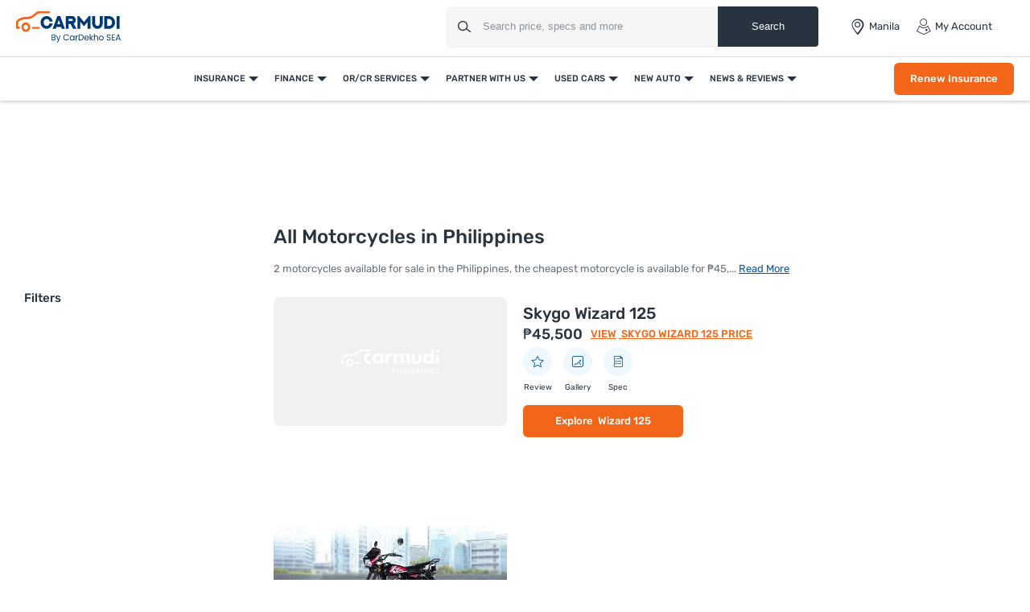

--- FILE ---
content_type: text/html; charset=UTF-8
request_url: https://www.carmudi.com.ph/motorcycles/skygo-wizard-125+under-100000/
body_size: 59817
content:



<!DOCTYPE html>
<html lang="en" xmlns="http://www.w3.org/1999/xhtml">
    <head>
        <meta charset="UTF-8"/><script type="text/javascript">(window.NREUM||(NREUM={})).init={privacy:{cookies_enabled:true},ajax:{deny_list:["bam.eu01.nr-data.net"]},feature_flags:["soft_nav"],distributed_tracing:{enabled:true}};(window.NREUM||(NREUM={})).loader_config={agentID:"538730671",accountID:"6843852",trustKey:"6843852",xpid:"Ug4DUl5WChAFVFZTAAAGV1I=",licenseKey:"NRJS-c87ccb3a0fc3f7559b7",applicationID:"507171116",browserID:"538730671"};;/*! For license information please see nr-loader-spa-1.306.0.min.js.LICENSE.txt */
(()=>{var e,t,r={384:(e,t,r)=>{"use strict";r.d(t,{NT:()=>s,US:()=>u,Zm:()=>a,bQ:()=>d,dV:()=>c,pV:()=>l});var n=r(6154),i=r(1863),o=r(1910);const s={beacon:"bam.nr-data.net",errorBeacon:"bam.nr-data.net"};function a(){return n.gm.NREUM||(n.gm.NREUM={}),void 0===n.gm.newrelic&&(n.gm.newrelic=n.gm.NREUM),n.gm.NREUM}function c(){let e=a();return e.o||(e.o={ST:n.gm.setTimeout,SI:n.gm.setImmediate||n.gm.setInterval,CT:n.gm.clearTimeout,XHR:n.gm.XMLHttpRequest,REQ:n.gm.Request,EV:n.gm.Event,PR:n.gm.Promise,MO:n.gm.MutationObserver,FETCH:n.gm.fetch,WS:n.gm.WebSocket},(0,o.i)(...Object.values(e.o))),e}function d(e,t){let r=a();r.initializedAgents??={},t.initializedAt={ms:(0,i.t)(),date:new Date},r.initializedAgents[e]=t}function u(e,t){a()[e]=t}function l(){return function(){let e=a();const t=e.info||{};e.info={beacon:s.beacon,errorBeacon:s.errorBeacon,...t}}(),function(){let e=a();const t=e.init||{};e.init={...t}}(),c(),function(){let e=a();const t=e.loader_config||{};e.loader_config={...t}}(),a()}},782:(e,t,r)=>{"use strict";r.d(t,{T:()=>n});const n=r(860).K7.pageViewTiming},860:(e,t,r)=>{"use strict";r.d(t,{$J:()=>u,K7:()=>c,P3:()=>d,XX:()=>i,Yy:()=>a,df:()=>o,qY:()=>n,v4:()=>s});const n="events",i="jserrors",o="browser/blobs",s="rum",a="browser/logs",c={ajax:"ajax",genericEvents:"generic_events",jserrors:i,logging:"logging",metrics:"metrics",pageAction:"page_action",pageViewEvent:"page_view_event",pageViewTiming:"page_view_timing",sessionReplay:"session_replay",sessionTrace:"session_trace",softNav:"soft_navigations",spa:"spa"},d={[c.pageViewEvent]:1,[c.pageViewTiming]:2,[c.metrics]:3,[c.jserrors]:4,[c.spa]:5,[c.ajax]:6,[c.sessionTrace]:7,[c.softNav]:8,[c.sessionReplay]:9,[c.logging]:10,[c.genericEvents]:11},u={[c.pageViewEvent]:s,[c.pageViewTiming]:n,[c.ajax]:n,[c.spa]:n,[c.softNav]:n,[c.metrics]:i,[c.jserrors]:i,[c.sessionTrace]:o,[c.sessionReplay]:o,[c.logging]:a,[c.genericEvents]:"ins"}},944:(e,t,r)=>{"use strict";r.d(t,{R:()=>i});var n=r(3241);function i(e,t){"function"==typeof console.debug&&(console.debug("New Relic Warning: https://github.com/newrelic/newrelic-browser-agent/blob/main/docs/warning-codes.md#".concat(e),t),(0,n.W)({agentIdentifier:null,drained:null,type:"data",name:"warn",feature:"warn",data:{code:e,secondary:t}}))}},993:(e,t,r)=>{"use strict";r.d(t,{A$:()=>o,ET:()=>s,TZ:()=>a,p_:()=>i});var n=r(860);const i={ERROR:"ERROR",WARN:"WARN",INFO:"INFO",DEBUG:"DEBUG",TRACE:"TRACE"},o={OFF:0,ERROR:1,WARN:2,INFO:3,DEBUG:4,TRACE:5},s="log",a=n.K7.logging},1687:(e,t,r)=>{"use strict";r.d(t,{Ak:()=>d,Ze:()=>f,x3:()=>u});var n=r(3241),i=r(7836),o=r(3606),s=r(860),a=r(2646);const c={};function d(e,t){const r={staged:!1,priority:s.P3[t]||0};l(e),c[e].get(t)||c[e].set(t,r)}function u(e,t){e&&c[e]&&(c[e].get(t)&&c[e].delete(t),p(e,t,!1),c[e].size&&h(e))}function l(e){if(!e)throw new Error("agentIdentifier required");c[e]||(c[e]=new Map)}function f(e="",t="feature",r=!1){if(l(e),!e||!c[e].get(t)||r)return p(e,t);c[e].get(t).staged=!0,h(e)}function h(e){const t=Array.from(c[e]);t.every(([e,t])=>t.staged)&&(t.sort((e,t)=>e[1].priority-t[1].priority),t.forEach(([t])=>{c[e].delete(t),p(e,t)}))}function p(e,t,r=!0){const s=e?i.ee.get(e):i.ee,c=o.i.handlers;if(!s.aborted&&s.backlog&&c){if((0,n.W)({agentIdentifier:e,type:"lifecycle",name:"drain",feature:t}),r){const e=s.backlog[t],r=c[t];if(r){for(let t=0;e&&t<e.length;++t)g(e[t],r);Object.entries(r).forEach(([e,t])=>{Object.values(t||{}).forEach(t=>{t[0]?.on&&t[0]?.context()instanceof a.y&&t[0].on(e,t[1])})})}}s.isolatedBacklog||delete c[t],s.backlog[t]=null,s.emit("drain-"+t,[])}}function g(e,t){var r=e[1];Object.values(t[r]||{}).forEach(t=>{var r=e[0];if(t[0]===r){var n=t[1],i=e[3],o=e[2];n.apply(i,o)}})}},1741:(e,t,r)=>{"use strict";r.d(t,{W:()=>o});var n=r(944),i=r(4261);class o{#e(e,...t){if(this[e]!==o.prototype[e])return this[e](...t);(0,n.R)(35,e)}addPageAction(e,t){return this.#e(i.hG,e,t)}register(e){return this.#e(i.eY,e)}recordCustomEvent(e,t){return this.#e(i.fF,e,t)}setPageViewName(e,t){return this.#e(i.Fw,e,t)}setCustomAttribute(e,t,r){return this.#e(i.cD,e,t,r)}noticeError(e,t){return this.#e(i.o5,e,t)}setUserId(e){return this.#e(i.Dl,e)}setApplicationVersion(e){return this.#e(i.nb,e)}setErrorHandler(e){return this.#e(i.bt,e)}addRelease(e,t){return this.#e(i.k6,e,t)}log(e,t){return this.#e(i.$9,e,t)}start(){return this.#e(i.d3)}finished(e){return this.#e(i.BL,e)}recordReplay(){return this.#e(i.CH)}pauseReplay(){return this.#e(i.Tb)}addToTrace(e){return this.#e(i.U2,e)}setCurrentRouteName(e){return this.#e(i.PA,e)}interaction(e){return this.#e(i.dT,e)}wrapLogger(e,t,r){return this.#e(i.Wb,e,t,r)}measure(e,t){return this.#e(i.V1,e,t)}consent(e){return this.#e(i.Pv,e)}}},1863:(e,t,r)=>{"use strict";function n(){return Math.floor(performance.now())}r.d(t,{t:()=>n})},1910:(e,t,r)=>{"use strict";r.d(t,{i:()=>o});var n=r(944);const i=new Map;function o(...e){return e.every(e=>{if(i.has(e))return i.get(e);const t="function"==typeof e?e.toString():"",r=t.includes("[native code]"),o=t.includes("nrWrapper");return r||o||(0,n.R)(64,e?.name||t),i.set(e,r),r})}},2555:(e,t,r)=>{"use strict";r.d(t,{D:()=>a,f:()=>s});var n=r(384),i=r(8122);const o={beacon:n.NT.beacon,errorBeacon:n.NT.errorBeacon,licenseKey:void 0,applicationID:void 0,sa:void 0,queueTime:void 0,applicationTime:void 0,ttGuid:void 0,user:void 0,account:void 0,product:void 0,extra:void 0,jsAttributes:{},userAttributes:void 0,atts:void 0,transactionName:void 0,tNamePlain:void 0};function s(e){try{return!!e.licenseKey&&!!e.errorBeacon&&!!e.applicationID}catch(e){return!1}}const a=e=>(0,i.a)(e,o)},2614:(e,t,r)=>{"use strict";r.d(t,{BB:()=>s,H3:()=>n,g:()=>d,iL:()=>c,tS:()=>a,uh:()=>i,wk:()=>o});const n="NRBA",i="SESSION",o=144e5,s=18e5,a={STARTED:"session-started",PAUSE:"session-pause",RESET:"session-reset",RESUME:"session-resume",UPDATE:"session-update"},c={SAME_TAB:"same-tab",CROSS_TAB:"cross-tab"},d={OFF:0,FULL:1,ERROR:2}},2646:(e,t,r)=>{"use strict";r.d(t,{y:()=>n});class n{constructor(e){this.contextId=e}}},2843:(e,t,r)=>{"use strict";r.d(t,{G:()=>o,u:()=>i});var n=r(3878);function i(e,t=!1,r,i){(0,n.DD)("visibilitychange",function(){if(t)return void("hidden"===document.visibilityState&&e());e(document.visibilityState)},r,i)}function o(e,t,r){(0,n.sp)("pagehide",e,t,r)}},3241:(e,t,r)=>{"use strict";r.d(t,{W:()=>o});var n=r(6154);const i="newrelic";function o(e={}){try{n.gm.dispatchEvent(new CustomEvent(i,{detail:e}))}catch(e){}}},3304:(e,t,r)=>{"use strict";r.d(t,{A:()=>o});var n=r(7836);const i=()=>{const e=new WeakSet;return(t,r)=>{if("object"==typeof r&&null!==r){if(e.has(r))return;e.add(r)}return r}};function o(e){try{return JSON.stringify(e,i())??""}catch(e){try{n.ee.emit("internal-error",[e])}catch(e){}return""}}},3333:(e,t,r)=>{"use strict";r.d(t,{$v:()=>u,TZ:()=>n,Xh:()=>c,Zp:()=>i,kd:()=>d,mq:()=>a,nf:()=>s,qN:()=>o});const n=r(860).K7.genericEvents,i=["auxclick","click","copy","keydown","paste","scrollend"],o=["focus","blur"],s=4,a=1e3,c=2e3,d=["PageAction","UserAction","BrowserPerformance"],u={RESOURCES:"experimental.resources",REGISTER:"register"}},3434:(e,t,r)=>{"use strict";r.d(t,{Jt:()=>o,YM:()=>d});var n=r(7836),i=r(5607);const o="nr@original:".concat(i.W),s=50;var a=Object.prototype.hasOwnProperty,c=!1;function d(e,t){return e||(e=n.ee),r.inPlace=function(e,t,n,i,o){n||(n="");const s="-"===n.charAt(0);for(let a=0;a<t.length;a++){const c=t[a],d=e[c];l(d)||(e[c]=r(d,s?c+n:n,i,c,o))}},r.flag=o,r;function r(t,r,n,c,d){return l(t)?t:(r||(r=""),nrWrapper[o]=t,function(e,t,r){if(Object.defineProperty&&Object.keys)try{return Object.keys(e).forEach(function(r){Object.defineProperty(t,r,{get:function(){return e[r]},set:function(t){return e[r]=t,t}})}),t}catch(e){u([e],r)}for(var n in e)a.call(e,n)&&(t[n]=e[n])}(t,nrWrapper,e),nrWrapper);function nrWrapper(){var o,a,l,f;let h;try{a=this,o=[...arguments],l="function"==typeof n?n(o,a):n||{}}catch(t){u([t,"",[o,a,c],l],e)}i(r+"start",[o,a,c],l,d);const p=performance.now();let g;try{return f=t.apply(a,o),g=performance.now(),f}catch(e){throw g=performance.now(),i(r+"err",[o,a,e],l,d),h=e,h}finally{const e=g-p,t={start:p,end:g,duration:e,isLongTask:e>=s,methodName:c,thrownError:h};t.isLongTask&&i("long-task",[t,a],l,d),i(r+"end",[o,a,f],l,d)}}}function i(r,n,i,o){if(!c||t){var s=c;c=!0;try{e.emit(r,n,i,t,o)}catch(t){u([t,r,n,i],e)}c=s}}}function u(e,t){t||(t=n.ee);try{t.emit("internal-error",e)}catch(e){}}function l(e){return!(e&&"function"==typeof e&&e.apply&&!e[o])}},3606:(e,t,r)=>{"use strict";r.d(t,{i:()=>o});var n=r(9908);o.on=s;var i=o.handlers={};function o(e,t,r,o){s(o||n.d,i,e,t,r)}function s(e,t,r,i,o){o||(o="feature"),e||(e=n.d);var s=t[o]=t[o]||{};(s[r]=s[r]||[]).push([e,i])}},3738:(e,t,r)=>{"use strict";r.d(t,{He:()=>i,Kp:()=>a,Lc:()=>d,Rz:()=>u,TZ:()=>n,bD:()=>o,d3:()=>s,jx:()=>l,sl:()=>f,uP:()=>c});const n=r(860).K7.sessionTrace,i="bstResource",o="resource",s="-start",a="-end",c="fn"+s,d="fn"+a,u="pushState",l=1e3,f=3e4},3785:(e,t,r)=>{"use strict";r.d(t,{R:()=>c,b:()=>d});var n=r(9908),i=r(1863),o=r(860),s=r(3969),a=r(993);function c(e,t,r={},c=a.p_.INFO,d=!0,u,l=(0,i.t)()){(0,n.p)(s.xV,["API/logging/".concat(c.toLowerCase(),"/called")],void 0,o.K7.metrics,e),(0,n.p)(a.ET,[l,t,r,c,d,u],void 0,o.K7.logging,e)}function d(e){return"string"==typeof e&&Object.values(a.p_).some(t=>t===e.toUpperCase().trim())}},3878:(e,t,r)=>{"use strict";function n(e,t){return{capture:e,passive:!1,signal:t}}function i(e,t,r=!1,i){window.addEventListener(e,t,n(r,i))}function o(e,t,r=!1,i){document.addEventListener(e,t,n(r,i))}r.d(t,{DD:()=>o,jT:()=>n,sp:()=>i})},3962:(e,t,r)=>{"use strict";r.d(t,{AM:()=>s,O2:()=>l,OV:()=>o,Qu:()=>f,TZ:()=>c,ih:()=>h,pP:()=>a,t1:()=>u,tC:()=>i,wD:()=>d});var n=r(860);const i=["click","keydown","submit"],o="popstate",s="api",a="initialPageLoad",c=n.K7.softNav,d=5e3,u=500,l={INITIAL_PAGE_LOAD:"",ROUTE_CHANGE:1,UNSPECIFIED:2},f={INTERACTION:1,AJAX:2,CUSTOM_END:3,CUSTOM_TRACER:4},h={IP:"in progress",PF:"pending finish",FIN:"finished",CAN:"cancelled"}},3969:(e,t,r)=>{"use strict";r.d(t,{TZ:()=>n,XG:()=>a,rs:()=>i,xV:()=>s,z_:()=>o});const n=r(860).K7.metrics,i="sm",o="cm",s="storeSupportabilityMetrics",a="storeEventMetrics"},4234:(e,t,r)=>{"use strict";r.d(t,{W:()=>o});var n=r(7836),i=r(1687);class o{constructor(e,t){this.agentIdentifier=e,this.ee=n.ee.get(e),this.featureName=t,this.blocked=!1}deregisterDrain(){(0,i.x3)(this.agentIdentifier,this.featureName)}}},4261:(e,t,r)=>{"use strict";r.d(t,{$9:()=>u,BL:()=>c,CH:()=>p,Dl:()=>x,Fw:()=>w,PA:()=>v,Pl:()=>n,Pv:()=>A,Tb:()=>f,U2:()=>s,V1:()=>E,Wb:()=>T,bt:()=>y,cD:()=>b,d3:()=>R,dT:()=>d,eY:()=>g,fF:()=>h,hG:()=>o,hw:()=>i,k6:()=>a,nb:()=>m,o5:()=>l});const n="api-",i=n+"ixn-",o="addPageAction",s="addToTrace",a="addRelease",c="finished",d="interaction",u="log",l="noticeError",f="pauseReplay",h="recordCustomEvent",p="recordReplay",g="register",m="setApplicationVersion",v="setCurrentRouteName",b="setCustomAttribute",y="setErrorHandler",w="setPageViewName",x="setUserId",R="start",T="wrapLogger",E="measure",A="consent"},4387:(e,t,r)=>{"use strict";function n(e={}){return!(!e.id||!e.name)}function i(e){return"string"==typeof e&&e.trim().length<501||"number"==typeof e}function o(e,t){if(2!==t?.harvestEndpointVersion)return{};const r=t.agentRef.runtime.appMetadata.agents[0].entityGuid;return n(e)?{"source.id":e.id,"source.name":e.name,"source.type":e.type,"parent.id":e.parent?.id||r}:{"entity.guid":r,appId:t.agentRef.info.applicationID}}r.d(t,{Ux:()=>o,c7:()=>n,yo:()=>i})},5205:(e,t,r)=>{"use strict";r.d(t,{j:()=>_});var n=r(384),i=r(1741);var o=r(2555),s=r(3333);const a=e=>{if(!e||"string"!=typeof e)return!1;try{document.createDocumentFragment().querySelector(e)}catch{return!1}return!0};var c=r(2614),d=r(944),u=r(8122);const l="[data-nr-mask]",f=e=>(0,u.a)(e,(()=>{const e={feature_flags:[],experimental:{allow_registered_children:!1,resources:!1},mask_selector:"*",block_selector:"[data-nr-block]",mask_input_options:{color:!1,date:!1,"datetime-local":!1,email:!1,month:!1,number:!1,range:!1,search:!1,tel:!1,text:!1,time:!1,url:!1,week:!1,textarea:!1,select:!1,password:!0}};return{ajax:{deny_list:void 0,block_internal:!0,enabled:!0,autoStart:!0},api:{get allow_registered_children(){return e.feature_flags.includes(s.$v.REGISTER)||e.experimental.allow_registered_children},set allow_registered_children(t){e.experimental.allow_registered_children=t},duplicate_registered_data:!1},browser_consent_mode:{enabled:!1},distributed_tracing:{enabled:void 0,exclude_newrelic_header:void 0,cors_use_newrelic_header:void 0,cors_use_tracecontext_headers:void 0,allowed_origins:void 0},get feature_flags(){return e.feature_flags},set feature_flags(t){e.feature_flags=t},generic_events:{enabled:!0,autoStart:!0},harvest:{interval:30},jserrors:{enabled:!0,autoStart:!0},logging:{enabled:!0,autoStart:!0},metrics:{enabled:!0,autoStart:!0},obfuscate:void 0,page_action:{enabled:!0},page_view_event:{enabled:!0,autoStart:!0},page_view_timing:{enabled:!0,autoStart:!0},performance:{capture_marks:!1,capture_measures:!1,capture_detail:!0,resources:{get enabled(){return e.feature_flags.includes(s.$v.RESOURCES)||e.experimental.resources},set enabled(t){e.experimental.resources=t},asset_types:[],first_party_domains:[],ignore_newrelic:!0}},privacy:{cookies_enabled:!0},proxy:{assets:void 0,beacon:void 0},session:{expiresMs:c.wk,inactiveMs:c.BB},session_replay:{autoStart:!0,enabled:!1,preload:!1,sampling_rate:10,error_sampling_rate:100,collect_fonts:!1,inline_images:!1,fix_stylesheets:!0,mask_all_inputs:!0,get mask_text_selector(){return e.mask_selector},set mask_text_selector(t){a(t)?e.mask_selector="".concat(t,",").concat(l):""===t||null===t?e.mask_selector=l:(0,d.R)(5,t)},get block_class(){return"nr-block"},get ignore_class(){return"nr-ignore"},get mask_text_class(){return"nr-mask"},get block_selector(){return e.block_selector},set block_selector(t){a(t)?e.block_selector+=",".concat(t):""!==t&&(0,d.R)(6,t)},get mask_input_options(){return e.mask_input_options},set mask_input_options(t){t&&"object"==typeof t?e.mask_input_options={...t,password:!0}:(0,d.R)(7,t)}},session_trace:{enabled:!0,autoStart:!0},soft_navigations:{enabled:!0,autoStart:!0},spa:{enabled:!0,autoStart:!0},ssl:void 0,user_actions:{enabled:!0,elementAttributes:["id","className","tagName","type"]}}})());var h=r(6154),p=r(9324);let g=0;const m={buildEnv:p.F3,distMethod:p.Xs,version:p.xv,originTime:h.WN},v={consented:!1},b={appMetadata:{},get consented(){return this.session?.state?.consent||v.consented},set consented(e){v.consented=e},customTransaction:void 0,denyList:void 0,disabled:!1,harvester:void 0,isolatedBacklog:!1,isRecording:!1,loaderType:void 0,maxBytes:3e4,obfuscator:void 0,onerror:void 0,ptid:void 0,releaseIds:{},session:void 0,timeKeeper:void 0,registeredEntities:[],jsAttributesMetadata:{bytes:0},get harvestCount(){return++g}},y=e=>{const t=(0,u.a)(e,b),r=Object.keys(m).reduce((e,t)=>(e[t]={value:m[t],writable:!1,configurable:!0,enumerable:!0},e),{});return Object.defineProperties(t,r)};var w=r(5701);const x=e=>{const t=e.startsWith("http");e+="/",r.p=t?e:"https://"+e};var R=r(7836),T=r(3241);const E={accountID:void 0,trustKey:void 0,agentID:void 0,licenseKey:void 0,applicationID:void 0,xpid:void 0},A=e=>(0,u.a)(e,E),S=new Set;function _(e,t={},r,s){let{init:a,info:c,loader_config:d,runtime:u={},exposed:l=!0}=t;if(!c){const e=(0,n.pV)();a=e.init,c=e.info,d=e.loader_config}e.init=f(a||{}),e.loader_config=A(d||{}),c.jsAttributes??={},h.bv&&(c.jsAttributes.isWorker=!0),e.info=(0,o.D)(c);const p=e.init,g=[c.beacon,c.errorBeacon];S.has(e.agentIdentifier)||(p.proxy.assets&&(x(p.proxy.assets),g.push(p.proxy.assets)),p.proxy.beacon&&g.push(p.proxy.beacon),e.beacons=[...g],function(e){const t=(0,n.pV)();Object.getOwnPropertyNames(i.W.prototype).forEach(r=>{const n=i.W.prototype[r];if("function"!=typeof n||"constructor"===n)return;let o=t[r];e[r]&&!1!==e.exposed&&"micro-agent"!==e.runtime?.loaderType&&(t[r]=(...t)=>{const n=e[r](...t);return o?o(...t):n})})}(e),(0,n.US)("activatedFeatures",w.B),e.runSoftNavOverSpa&&=!0===p.soft_navigations.enabled&&p.feature_flags.includes("soft_nav")),u.denyList=[...p.ajax.deny_list||[],...p.ajax.block_internal?g:[]],u.ptid=e.agentIdentifier,u.loaderType=r,e.runtime=y(u),S.has(e.agentIdentifier)||(e.ee=R.ee.get(e.agentIdentifier),e.exposed=l,(0,T.W)({agentIdentifier:e.agentIdentifier,drained:!!w.B?.[e.agentIdentifier],type:"lifecycle",name:"initialize",feature:void 0,data:e.config})),S.add(e.agentIdentifier)}},5270:(e,t,r)=>{"use strict";r.d(t,{Aw:()=>s,SR:()=>o,rF:()=>a});var n=r(384),i=r(7767);function o(e){return!!(0,n.dV)().o.MO&&(0,i.V)(e)&&!0===e?.session_trace.enabled}function s(e){return!0===e?.session_replay.preload&&o(e)}function a(e,t){try{if("string"==typeof t?.type){if("password"===t.type.toLowerCase())return"*".repeat(e?.length||0);if(void 0!==t?.dataset?.nrUnmask||t?.classList?.contains("nr-unmask"))return e}}catch(e){}return"string"==typeof e?e.replace(/[\S]/g,"*"):"*".repeat(e?.length||0)}},5289:(e,t,r)=>{"use strict";r.d(t,{GG:()=>s,Qr:()=>c,sB:()=>a});var n=r(3878),i=r(6389);function o(){return"undefined"==typeof document||"complete"===document.readyState}function s(e,t){if(o())return e();const r=(0,i.J)(e),s=setInterval(()=>{o()&&(clearInterval(s),r())},500);(0,n.sp)("load",r,t)}function a(e){if(o())return e();(0,n.DD)("DOMContentLoaded",e)}function c(e){if(o())return e();(0,n.sp)("popstate",e)}},5607:(e,t,r)=>{"use strict";r.d(t,{W:()=>n});const n=(0,r(9566).bz)()},5701:(e,t,r)=>{"use strict";r.d(t,{B:()=>o,t:()=>s});var n=r(3241);const i=new Set,o={};function s(e,t){const r=t.agentIdentifier;o[r]??={},e&&"object"==typeof e&&(i.has(r)||(t.ee.emit("rumresp",[e]),o[r]=e,i.add(r),(0,n.W)({agentIdentifier:r,loaded:!0,drained:!0,type:"lifecycle",name:"load",feature:void 0,data:e})))}},6154:(e,t,r)=>{"use strict";r.d(t,{A4:()=>a,OF:()=>u,RI:()=>i,WN:()=>h,bv:()=>o,eN:()=>p,gm:()=>s,lR:()=>f,m:()=>d,mw:()=>c,sb:()=>l});var n=r(1863);const i="undefined"!=typeof window&&!!window.document,o="undefined"!=typeof WorkerGlobalScope&&("undefined"!=typeof self&&self instanceof WorkerGlobalScope&&self.navigator instanceof WorkerNavigator||"undefined"!=typeof globalThis&&globalThis instanceof WorkerGlobalScope&&globalThis.navigator instanceof WorkerNavigator),s=i?window:"undefined"!=typeof WorkerGlobalScope&&("undefined"!=typeof self&&self instanceof WorkerGlobalScope&&self||"undefined"!=typeof globalThis&&globalThis instanceof WorkerGlobalScope&&globalThis),a="complete"===s?.document?.readyState,c=Boolean("hidden"===s?.document?.visibilityState),d=""+s?.location,u=/iPad|iPhone|iPod/.test(s.navigator?.userAgent),l=u&&"undefined"==typeof SharedWorker,f=(()=>{const e=s.navigator?.userAgent?.match(/Firefox[/\s](\d+\.\d+)/);return Array.isArray(e)&&e.length>=2?+e[1]:0})(),h=Date.now()-(0,n.t)(),p=()=>"undefined"!=typeof PerformanceNavigationTiming&&s?.performance?.getEntriesByType("navigation")?.[0]?.responseStart},6344:(e,t,r)=>{"use strict";r.d(t,{BB:()=>u,Qb:()=>l,TZ:()=>i,Ug:()=>s,Vh:()=>o,_s:()=>a,bc:()=>d,yP:()=>c});var n=r(2614);const i=r(860).K7.sessionReplay,o="errorDuringReplay",s=.12,a={DomContentLoaded:0,Load:1,FullSnapshot:2,IncrementalSnapshot:3,Meta:4,Custom:5},c={[n.g.ERROR]:15e3,[n.g.FULL]:3e5,[n.g.OFF]:0},d={RESET:{message:"Session was reset",sm:"Reset"},IMPORT:{message:"Recorder failed to import",sm:"Import"},TOO_MANY:{message:"429: Too Many Requests",sm:"Too-Many"},TOO_BIG:{message:"Payload was too large",sm:"Too-Big"},CROSS_TAB:{message:"Session Entity was set to OFF on another tab",sm:"Cross-Tab"},ENTITLEMENTS:{message:"Session Replay is not allowed and will not be started",sm:"Entitlement"}},u=5e3,l={API:"api",RESUME:"resume",SWITCH_TO_FULL:"switchToFull",INITIALIZE:"initialize",PRELOAD:"preload"}},6389:(e,t,r)=>{"use strict";function n(e,t=500,r={}){const n=r?.leading||!1;let i;return(...r)=>{n&&void 0===i&&(e.apply(this,r),i=setTimeout(()=>{i=clearTimeout(i)},t)),n||(clearTimeout(i),i=setTimeout(()=>{e.apply(this,r)},t))}}function i(e){let t=!1;return(...r)=>{t||(t=!0,e.apply(this,r))}}r.d(t,{J:()=>i,s:()=>n})},6630:(e,t,r)=>{"use strict";r.d(t,{T:()=>n});const n=r(860).K7.pageViewEvent},6774:(e,t,r)=>{"use strict";r.d(t,{T:()=>n});const n=r(860).K7.jserrors},7295:(e,t,r)=>{"use strict";r.d(t,{Xv:()=>s,gX:()=>i,iW:()=>o});var n=[];function i(e){if(!e||o(e))return!1;if(0===n.length)return!0;for(var t=0;t<n.length;t++){var r=n[t];if("*"===r.hostname)return!1;if(a(r.hostname,e.hostname)&&c(r.pathname,e.pathname))return!1}return!0}function o(e){return void 0===e.hostname}function s(e){if(n=[],e&&e.length)for(var t=0;t<e.length;t++){let r=e[t];if(!r)continue;0===r.indexOf("http://")?r=r.substring(7):0===r.indexOf("https://")&&(r=r.substring(8));const i=r.indexOf("/");let o,s;i>0?(o=r.substring(0,i),s=r.substring(i)):(o=r,s="");let[a]=o.split(":");n.push({hostname:a,pathname:s})}}function a(e,t){return!(e.length>t.length)&&t.indexOf(e)===t.length-e.length}function c(e,t){return 0===e.indexOf("/")&&(e=e.substring(1)),0===t.indexOf("/")&&(t=t.substring(1)),""===e||e===t}},7378:(e,t,r)=>{"use strict";r.d(t,{$p:()=>R,BR:()=>b,Kp:()=>x,L3:()=>y,Lc:()=>c,NC:()=>o,SG:()=>u,TZ:()=>i,U6:()=>p,UT:()=>m,d3:()=>w,dT:()=>f,e5:()=>E,gx:()=>v,l9:()=>l,oW:()=>h,op:()=>g,rw:()=>d,tH:()=>A,uP:()=>a,wW:()=>T,xq:()=>s});var n=r(384);const i=r(860).K7.spa,o=["click","submit","keypress","keydown","keyup","change"],s=999,a="fn-start",c="fn-end",d="cb-start",u="api-ixn-",l="remaining",f="interaction",h="spaNode",p="jsonpNode",g="fetch-start",m="fetch-done",v="fetch-body-",b="jsonp-end",y=(0,n.dV)().o.ST,w="-start",x="-end",R="-body",T="cb"+x,E="jsTime",A="fetch"},7485:(e,t,r)=>{"use strict";r.d(t,{D:()=>i});var n=r(6154);function i(e){if(0===(e||"").indexOf("data:"))return{protocol:"data"};try{const t=new URL(e,location.href),r={port:t.port,hostname:t.hostname,pathname:t.pathname,search:t.search,protocol:t.protocol.slice(0,t.protocol.indexOf(":")),sameOrigin:t.protocol===n.gm?.location?.protocol&&t.host===n.gm?.location?.host};return r.port&&""!==r.port||("http:"===t.protocol&&(r.port="80"),"https:"===t.protocol&&(r.port="443")),r.pathname&&""!==r.pathname?r.pathname.startsWith("/")||(r.pathname="/".concat(r.pathname)):r.pathname="/",r}catch(e){return{}}}},7699:(e,t,r)=>{"use strict";r.d(t,{It:()=>o,KC:()=>a,No:()=>i,qh:()=>s});var n=r(860);const i=16e3,o=1e6,s="SESSION_ERROR",a={[n.K7.logging]:!0,[n.K7.genericEvents]:!1,[n.K7.jserrors]:!1,[n.K7.ajax]:!1}},7767:(e,t,r)=>{"use strict";r.d(t,{V:()=>i});var n=r(6154);const i=e=>n.RI&&!0===e?.privacy.cookies_enabled},7836:(e,t,r)=>{"use strict";r.d(t,{P:()=>a,ee:()=>c});var n=r(384),i=r(8990),o=r(2646),s=r(5607);const a="nr@context:".concat(s.W),c=function e(t,r){var n={},s={},u={},l=!1;try{l=16===r.length&&d.initializedAgents?.[r]?.runtime.isolatedBacklog}catch(e){}var f={on:p,addEventListener:p,removeEventListener:function(e,t){var r=n[e];if(!r)return;for(var i=0;i<r.length;i++)r[i]===t&&r.splice(i,1)},emit:function(e,r,n,i,o){!1!==o&&(o=!0);if(c.aborted&&!i)return;t&&o&&t.emit(e,r,n);var a=h(n);g(e).forEach(e=>{e.apply(a,r)});var d=v()[s[e]];d&&d.push([f,e,r,a]);return a},get:m,listeners:g,context:h,buffer:function(e,t){const r=v();if(t=t||"feature",f.aborted)return;Object.entries(e||{}).forEach(([e,n])=>{s[n]=t,t in r||(r[t]=[])})},abort:function(){f._aborted=!0,Object.keys(f.backlog).forEach(e=>{delete f.backlog[e]})},isBuffering:function(e){return!!v()[s[e]]},debugId:r,backlog:l?{}:t&&"object"==typeof t.backlog?t.backlog:{},isolatedBacklog:l};return Object.defineProperty(f,"aborted",{get:()=>{let e=f._aborted||!1;return e||(t&&(e=t.aborted),e)}}),f;function h(e){return e&&e instanceof o.y?e:e?(0,i.I)(e,a,()=>new o.y(a)):new o.y(a)}function p(e,t){n[e]=g(e).concat(t)}function g(e){return n[e]||[]}function m(t){return u[t]=u[t]||e(f,t)}function v(){return f.backlog}}(void 0,"globalEE"),d=(0,n.Zm)();d.ee||(d.ee=c)},8122:(e,t,r)=>{"use strict";r.d(t,{a:()=>i});var n=r(944);function i(e,t){try{if(!e||"object"!=typeof e)return(0,n.R)(3);if(!t||"object"!=typeof t)return(0,n.R)(4);const r=Object.create(Object.getPrototypeOf(t),Object.getOwnPropertyDescriptors(t)),o=0===Object.keys(r).length?e:r;for(let s in o)if(void 0!==e[s])try{if(null===e[s]){r[s]=null;continue}Array.isArray(e[s])&&Array.isArray(t[s])?r[s]=Array.from(new Set([...e[s],...t[s]])):"object"==typeof e[s]&&"object"==typeof t[s]?r[s]=i(e[s],t[s]):r[s]=e[s]}catch(e){r[s]||(0,n.R)(1,e)}return r}catch(e){(0,n.R)(2,e)}}},8139:(e,t,r)=>{"use strict";r.d(t,{u:()=>f});var n=r(7836),i=r(3434),o=r(8990),s=r(6154);const a={},c=s.gm.XMLHttpRequest,d="addEventListener",u="removeEventListener",l="nr@wrapped:".concat(n.P);function f(e){var t=function(e){return(e||n.ee).get("events")}(e);if(a[t.debugId]++)return t;a[t.debugId]=1;var r=(0,i.YM)(t,!0);function f(e){r.inPlace(e,[d,u],"-",p)}function p(e,t){return e[1]}return"getPrototypeOf"in Object&&(s.RI&&h(document,f),c&&h(c.prototype,f),h(s.gm,f)),t.on(d+"-start",function(e,t){var n=e[1];if(null!==n&&("function"==typeof n||"object"==typeof n)&&"newrelic"!==e[0]){var i=(0,o.I)(n,l,function(){var e={object:function(){if("function"!=typeof n.handleEvent)return;return n.handleEvent.apply(n,arguments)},function:n}[typeof n];return e?r(e,"fn-",null,e.name||"anonymous"):n});this.wrapped=e[1]=i}}),t.on(u+"-start",function(e){e[1]=this.wrapped||e[1]}),t}function h(e,t,...r){let n=e;for(;"object"==typeof n&&!Object.prototype.hasOwnProperty.call(n,d);)n=Object.getPrototypeOf(n);n&&t(n,...r)}},8374:(e,t,r)=>{r.nc=(()=>{try{return document?.currentScript?.nonce}catch(e){}return""})()},8990:(e,t,r)=>{"use strict";r.d(t,{I:()=>i});var n=Object.prototype.hasOwnProperty;function i(e,t,r){if(n.call(e,t))return e[t];var i=r();if(Object.defineProperty&&Object.keys)try{return Object.defineProperty(e,t,{value:i,writable:!0,enumerable:!1}),i}catch(e){}return e[t]=i,i}},9300:(e,t,r)=>{"use strict";r.d(t,{T:()=>n});const n=r(860).K7.ajax},9324:(e,t,r)=>{"use strict";r.d(t,{AJ:()=>s,F3:()=>i,Xs:()=>o,Yq:()=>a,xv:()=>n});const n="1.306.0",i="PROD",o="CDN",s="@newrelic/rrweb",a="1.0.1"},9566:(e,t,r)=>{"use strict";r.d(t,{LA:()=>a,ZF:()=>c,bz:()=>s,el:()=>d});var n=r(6154);const i="xxxxxxxx-xxxx-4xxx-yxxx-xxxxxxxxxxxx";function o(e,t){return e?15&e[t]:16*Math.random()|0}function s(){const e=n.gm?.crypto||n.gm?.msCrypto;let t,r=0;return e&&e.getRandomValues&&(t=e.getRandomValues(new Uint8Array(30))),i.split("").map(e=>"x"===e?o(t,r++).toString(16):"y"===e?(3&o()|8).toString(16):e).join("")}function a(e){const t=n.gm?.crypto||n.gm?.msCrypto;let r,i=0;t&&t.getRandomValues&&(r=t.getRandomValues(new Uint8Array(e)));const s=[];for(var a=0;a<e;a++)s.push(o(r,i++).toString(16));return s.join("")}function c(){return a(16)}function d(){return a(32)}},9908:(e,t,r)=>{"use strict";r.d(t,{d:()=>n,p:()=>i});var n=r(7836).ee.get("handle");function i(e,t,r,i,o){o?(o.buffer([e],i),o.emit(e,t,r)):(n.buffer([e],i),n.emit(e,t,r))}}},n={};function i(e){var t=n[e];if(void 0!==t)return t.exports;var o=n[e]={exports:{}};return r[e](o,o.exports,i),o.exports}i.m=r,i.d=(e,t)=>{for(var r in t)i.o(t,r)&&!i.o(e,r)&&Object.defineProperty(e,r,{enumerable:!0,get:t[r]})},i.f={},i.e=e=>Promise.all(Object.keys(i.f).reduce((t,r)=>(i.f[r](e,t),t),[])),i.u=e=>({212:"nr-spa-compressor",249:"nr-spa-recorder",478:"nr-spa"}[e]+"-1.306.0.min.js"),i.o=(e,t)=>Object.prototype.hasOwnProperty.call(e,t),e={},t="NRBA-1.306.0.PROD:",i.l=(r,n,o,s)=>{if(e[r])e[r].push(n);else{var a,c;if(void 0!==o)for(var d=document.getElementsByTagName("script"),u=0;u<d.length;u++){var l=d[u];if(l.getAttribute("src")==r||l.getAttribute("data-webpack")==t+o){a=l;break}}if(!a){c=!0;var f={478:"sha512-aOsrvCAZ97m4mi9/Q4P4Dl7seaB7sOFJOs8qmPK71B7CWoc9bXc5a5319PV5PSQ3SmEq++JW0qpaiKWV7MTLEg==",249:"sha512-nPxm1wa+eWrD9VPj39BAOPa200tURpQREipOlSDpePq/R8Y4hd4lO6tDy6C/6jm/J54CUHnLYeGyLZ/GIlo7gg==",212:"sha512-zcA2FBsG3fy6K+G9+4J1T2M6AmHuICGsq35BrGWu1rmRJwYBUqdOhAAxJkXYpoBy/9vKZ7LBcGpOEjABpjEWCQ=="};(a=document.createElement("script")).charset="utf-8",i.nc&&a.setAttribute("nonce",i.nc),a.setAttribute("data-webpack",t+o),a.src=r,0!==a.src.indexOf(window.location.origin+"/")&&(a.crossOrigin="anonymous"),f[s]&&(a.integrity=f[s])}e[r]=[n];var h=(t,n)=>{a.onerror=a.onload=null,clearTimeout(p);var i=e[r];if(delete e[r],a.parentNode&&a.parentNode.removeChild(a),i&&i.forEach(e=>e(n)),t)return t(n)},p=setTimeout(h.bind(null,void 0,{type:"timeout",target:a}),12e4);a.onerror=h.bind(null,a.onerror),a.onload=h.bind(null,a.onload),c&&document.head.appendChild(a)}},i.r=e=>{"undefined"!=typeof Symbol&&Symbol.toStringTag&&Object.defineProperty(e,Symbol.toStringTag,{value:"Module"}),Object.defineProperty(e,"__esModule",{value:!0})},i.p="https://js-agent.newrelic.com/",(()=>{var e={38:0,788:0};i.f.j=(t,r)=>{var n=i.o(e,t)?e[t]:void 0;if(0!==n)if(n)r.push(n[2]);else{var o=new Promise((r,i)=>n=e[t]=[r,i]);r.push(n[2]=o);var s=i.p+i.u(t),a=new Error;i.l(s,r=>{if(i.o(e,t)&&(0!==(n=e[t])&&(e[t]=void 0),n)){var o=r&&("load"===r.type?"missing":r.type),s=r&&r.target&&r.target.src;a.message="Loading chunk "+t+" failed: ("+o+": "+s+")",a.name="ChunkLoadError",a.type=o,a.request=s,n[1](a)}},"chunk-"+t,t)}};var t=(t,r)=>{var n,o,[s,a,c]=r,d=0;if(s.some(t=>0!==e[t])){for(n in a)i.o(a,n)&&(i.m[n]=a[n]);if(c)c(i)}for(t&&t(r);d<s.length;d++)o=s[d],i.o(e,o)&&e[o]&&e[o][0](),e[o]=0},r=self["webpackChunk:NRBA-1.306.0.PROD"]=self["webpackChunk:NRBA-1.306.0.PROD"]||[];r.forEach(t.bind(null,0)),r.push=t.bind(null,r.push.bind(r))})(),(()=>{"use strict";i(8374);var e=i(9566),t=i(1741);class r extends t.W{agentIdentifier=(0,e.LA)(16)}var n=i(860);const o=Object.values(n.K7);var s=i(5205);var a=i(9908),c=i(1863),d=i(4261),u=i(3241),l=i(944),f=i(5701),h=i(3969);function p(e,t,i,o){const s=o||i;!s||s[e]&&s[e]!==r.prototype[e]||(s[e]=function(){(0,a.p)(h.xV,["API/"+e+"/called"],void 0,n.K7.metrics,i.ee),(0,u.W)({agentIdentifier:i.agentIdentifier,drained:!!f.B?.[i.agentIdentifier],type:"data",name:"api",feature:d.Pl+e,data:{}});try{return t.apply(this,arguments)}catch(e){(0,l.R)(23,e)}})}function g(e,t,r,n,i){const o=e.info;null===r?delete o.jsAttributes[t]:o.jsAttributes[t]=r,(i||null===r)&&(0,a.p)(d.Pl+n,[(0,c.t)(),t,r],void 0,"session",e.ee)}var m=i(1687),v=i(4234),b=i(5289),y=i(6154),w=i(5270),x=i(7767),R=i(6389),T=i(7699);class E extends v.W{constructor(e,t){super(e.agentIdentifier,t),this.agentRef=e,this.abortHandler=void 0,this.featAggregate=void 0,this.loadedSuccessfully=void 0,this.onAggregateImported=new Promise(e=>{this.loadedSuccessfully=e}),this.deferred=Promise.resolve(),!1===e.init[this.featureName].autoStart?this.deferred=new Promise((t,r)=>{this.ee.on("manual-start-all",(0,R.J)(()=>{(0,m.Ak)(e.agentIdentifier,this.featureName),t()}))}):(0,m.Ak)(e.agentIdentifier,t)}importAggregator(e,t,r={}){if(this.featAggregate)return;const n=async()=>{let n;await this.deferred;try{if((0,x.V)(e.init)){const{setupAgentSession:t}=await i.e(478).then(i.bind(i,8766));n=t(e)}}catch(e){(0,l.R)(20,e),this.ee.emit("internal-error",[e]),(0,a.p)(T.qh,[e],void 0,this.featureName,this.ee)}try{if(!this.#t(this.featureName,n,e.init))return(0,m.Ze)(this.agentIdentifier,this.featureName),void this.loadedSuccessfully(!1);const{Aggregate:i}=await t();this.featAggregate=new i(e,r),e.runtime.harvester.initializedAggregates.push(this.featAggregate),this.loadedSuccessfully(!0)}catch(e){(0,l.R)(34,e),this.abortHandler?.(),(0,m.Ze)(this.agentIdentifier,this.featureName,!0),this.loadedSuccessfully(!1),this.ee&&this.ee.abort()}};y.RI?(0,b.GG)(()=>n(),!0):n()}#t(e,t,r){if(this.blocked)return!1;switch(e){case n.K7.sessionReplay:return(0,w.SR)(r)&&!!t;case n.K7.sessionTrace:return!!t;default:return!0}}}var A=i(6630),S=i(2614);class _ extends E{static featureName=A.T;constructor(e){var t;super(e,A.T),this.setupInspectionEvents(e.agentIdentifier),t=e,p(d.Fw,function(e,r){"string"==typeof e&&("/"!==e.charAt(0)&&(e="/"+e),t.runtime.customTransaction=(r||"http://custom.transaction")+e,(0,a.p)(d.Pl+d.Fw,[(0,c.t)()],void 0,void 0,t.ee))},t),this.importAggregator(e,()=>i.e(478).then(i.bind(i,2467)))}setupInspectionEvents(e){const t=(t,r)=>{t&&(0,u.W)({agentIdentifier:e,timeStamp:t.timeStamp,loaded:"complete"===t.target.readyState,type:"window",name:r,data:t.target.location+""})};(0,b.sB)(e=>{t(e,"DOMContentLoaded")}),(0,b.GG)(e=>{t(e,"load")}),(0,b.Qr)(e=>{t(e,"navigate")}),this.ee.on(S.tS.UPDATE,(t,r)=>{(0,u.W)({agentIdentifier:e,type:"lifecycle",name:"session",data:r})})}}var O=i(384);var N=i(2843),I=i(782);class P extends E{static featureName=I.T;constructor(e){super(e,I.T),y.RI&&((0,N.u)(()=>(0,a.p)("docHidden",[(0,c.t)()],void 0,I.T,this.ee),!0),(0,N.G)(()=>(0,a.p)("winPagehide",[(0,c.t)()],void 0,I.T,this.ee)),this.importAggregator(e,()=>i.e(478).then(i.bind(i,9917))))}}class j extends E{static featureName=h.TZ;constructor(e){super(e,h.TZ),y.RI&&document.addEventListener("securitypolicyviolation",e=>{(0,a.p)(h.xV,["Generic/CSPViolation/Detected"],void 0,this.featureName,this.ee)}),this.importAggregator(e,()=>i.e(478).then(i.bind(i,6555)))}}var k=i(6774),C=i(3878),D=i(3304);class L{constructor(e,t,r,n,i){this.name="UncaughtError",this.message="string"==typeof e?e:(0,D.A)(e),this.sourceURL=t,this.line=r,this.column=n,this.__newrelic=i}}function M(e){return K(e)?e:new L(void 0!==e?.message?e.message:e,e?.filename||e?.sourceURL,e?.lineno||e?.line,e?.colno||e?.col,e?.__newrelic,e?.cause)}function H(e){const t="Unhandled Promise Rejection: ";if(!e?.reason)return;if(K(e.reason)){try{e.reason.message.startsWith(t)||(e.reason.message=t+e.reason.message)}catch(e){}return M(e.reason)}const r=M(e.reason);return(r.message||"").startsWith(t)||(r.message=t+r.message),r}function B(e){if(e.error instanceof SyntaxError&&!/:\d+$/.test(e.error.stack?.trim())){const t=new L(e.message,e.filename,e.lineno,e.colno,e.error.__newrelic,e.cause);return t.name=SyntaxError.name,t}return K(e.error)?e.error:M(e)}function K(e){return e instanceof Error&&!!e.stack}function W(e,t,r,i,o=(0,c.t)()){"string"==typeof e&&(e=new Error(e)),(0,a.p)("err",[e,o,!1,t,r.runtime.isRecording,void 0,i],void 0,n.K7.jserrors,r.ee),(0,a.p)("uaErr",[],void 0,n.K7.genericEvents,r.ee)}var U=i(4387),F=i(993),V=i(3785);function G(e,{customAttributes:t={},level:r=F.p_.INFO}={},n,i,o=(0,c.t)()){(0,V.R)(n.ee,e,t,r,!1,i,o)}function z(e,t,r,i,o=(0,c.t)()){(0,a.p)(d.Pl+d.hG,[o,e,t,i],void 0,n.K7.genericEvents,r.ee)}function Z(e,t,r,i,o=(0,c.t)()){const{start:s,end:u,customAttributes:f}=t||{},h={customAttributes:f||{}};if("object"!=typeof h.customAttributes||"string"!=typeof e||0===e.length)return void(0,l.R)(57);const p=(e,t)=>null==e?t:"number"==typeof e?e:e instanceof PerformanceMark?e.startTime:Number.NaN;if(h.start=p(s,0),h.end=p(u,o),Number.isNaN(h.start)||Number.isNaN(h.end))(0,l.R)(57);else{if(h.duration=h.end-h.start,!(h.duration<0))return(0,a.p)(d.Pl+d.V1,[h,e,i],void 0,n.K7.genericEvents,r.ee),h;(0,l.R)(58)}}function q(e,t={},r,i,o=(0,c.t)()){(0,a.p)(d.Pl+d.fF,[o,e,t,i],void 0,n.K7.genericEvents,r.ee)}function X(e){p(d.eY,function(t){return Y(e,t)},e)}function Y(e,t,r){const i={};(0,l.R)(54,"newrelic.register"),t||={},t.type="MFE",t.licenseKey||=e.info.licenseKey,t.blocked=!1,t.parent=r||{};let o=()=>{};const s=e.runtime.registeredEntities,d=s.find(({metadata:{target:{id:e,name:r}}})=>e===t.id);if(d)return d.metadata.target.name!==t.name&&(d.metadata.target.name=t.name),d;const u=e=>{t.blocked=!0,o=e};e.init.api.allow_registered_children||u((0,R.J)(()=>(0,l.R)(55))),(0,U.c7)(t)||u((0,R.J)(()=>(0,l.R)(48,t))),(0,U.yo)(t.id)&&(0,U.yo)(t.name)||u((0,R.J)(()=>(0,l.R)(48,t)));const f={addPageAction:(r,n={})=>m(z,[r,{...i,...n},e],t),log:(r,n={})=>m(G,[r,{...n,customAttributes:{...i,...n.customAttributes||{}}},e],t),measure:(r,n={})=>m(Z,[r,{...n,customAttributes:{...i,...n.customAttributes||{}}},e],t),noticeError:(r,n={})=>m(W,[r,{...i,...n},e],t),register:(t={})=>m(Y,[e,t],f.metadata.target),recordCustomEvent:(r,n={})=>m(q,[r,{...i,...n},e],t),setApplicationVersion:e=>g("application.version",e),setCustomAttribute:(e,t)=>g(e,t),setUserId:e=>g("enduser.id",e),metadata:{customAttributes:i,target:t}},p=()=>(t.blocked&&o(),t.blocked);p()||s.push(f);const g=(e,t)=>{p()||(i[e]=t)},m=(t,r,i)=>{if(p())return;const o=(0,c.t)();(0,a.p)(h.xV,["API/register/".concat(t.name,"/called")],void 0,n.K7.metrics,e.ee);try{return e.init.api.duplicate_registered_data&&"register"!==t.name&&t(...r,void 0,o),t(...r,i,o)}catch(e){(0,l.R)(50,e)}};return f}class J extends E{static featureName=k.T;constructor(e){var t;super(e,k.T),t=e,p(d.o5,(e,r)=>W(e,r,t),t),function(e){p(d.bt,function(t){e.runtime.onerror=t},e)}(e),function(e){let t=0;p(d.k6,function(e,r){++t>10||(this.runtime.releaseIds[e.slice(-200)]=(""+r).slice(-200))},e)}(e),X(e);try{this.removeOnAbort=new AbortController}catch(e){}this.ee.on("internal-error",(t,r)=>{this.abortHandler&&(0,a.p)("ierr",[M(t),(0,c.t)(),!0,{},e.runtime.isRecording,r],void 0,this.featureName,this.ee)}),y.gm.addEventListener("unhandledrejection",t=>{this.abortHandler&&(0,a.p)("err",[H(t),(0,c.t)(),!1,{unhandledPromiseRejection:1},e.runtime.isRecording],void 0,this.featureName,this.ee)},(0,C.jT)(!1,this.removeOnAbort?.signal)),y.gm.addEventListener("error",t=>{this.abortHandler&&(0,a.p)("err",[B(t),(0,c.t)(),!1,{},e.runtime.isRecording],void 0,this.featureName,this.ee)},(0,C.jT)(!1,this.removeOnAbort?.signal)),this.abortHandler=this.#r,this.importAggregator(e,()=>i.e(478).then(i.bind(i,2176)))}#r(){this.removeOnAbort?.abort(),this.abortHandler=void 0}}var Q=i(8990);let ee=1;function te(e){const t=typeof e;return!e||"object"!==t&&"function"!==t?-1:e===y.gm?0:(0,Q.I)(e,"nr@id",function(){return ee++})}function re(e){if("string"==typeof e&&e.length)return e.length;if("object"==typeof e){if("undefined"!=typeof ArrayBuffer&&e instanceof ArrayBuffer&&e.byteLength)return e.byteLength;if("undefined"!=typeof Blob&&e instanceof Blob&&e.size)return e.size;if(!("undefined"!=typeof FormData&&e instanceof FormData))try{return(0,D.A)(e).length}catch(e){return}}}var ne=i(8139),ie=i(7836),oe=i(3434);const se={},ae=["open","send"];function ce(e){var t=e||ie.ee;const r=function(e){return(e||ie.ee).get("xhr")}(t);if(void 0===y.gm.XMLHttpRequest)return r;if(se[r.debugId]++)return r;se[r.debugId]=1,(0,ne.u)(t);var n=(0,oe.YM)(r),i=y.gm.XMLHttpRequest,o=y.gm.MutationObserver,s=y.gm.Promise,a=y.gm.setInterval,c="readystatechange",d=["onload","onerror","onabort","onloadstart","onloadend","onprogress","ontimeout"],u=[],f=y.gm.XMLHttpRequest=function(e){const t=new i(e),o=r.context(t);try{r.emit("new-xhr",[t],o),t.addEventListener(c,(s=o,function(){var e=this;e.readyState>3&&!s.resolved&&(s.resolved=!0,r.emit("xhr-resolved",[],e)),n.inPlace(e,d,"fn-",b)}),(0,C.jT)(!1))}catch(e){(0,l.R)(15,e);try{r.emit("internal-error",[e])}catch(e){}}var s;return t};function h(e,t){n.inPlace(t,["onreadystatechange"],"fn-",b)}if(function(e,t){for(var r in e)t[r]=e[r]}(i,f),f.prototype=i.prototype,n.inPlace(f.prototype,ae,"-xhr-",b),r.on("send-xhr-start",function(e,t){h(e,t),function(e){u.push(e),o&&(p?p.then(v):a?a(v):(g=-g,m.data=g))}(t)}),r.on("open-xhr-start",h),o){var p=s&&s.resolve();if(!a&&!s){var g=1,m=document.createTextNode(g);new o(v).observe(m,{characterData:!0})}}else t.on("fn-end",function(e){e[0]&&e[0].type===c||v()});function v(){for(var e=0;e<u.length;e++)h(0,u[e]);u.length&&(u=[])}function b(e,t){return t}return r}var de="fetch-",ue=de+"body-",le=["arrayBuffer","blob","json","text","formData"],fe=y.gm.Request,he=y.gm.Response,pe="prototype";const ge={};function me(e){const t=function(e){return(e||ie.ee).get("fetch")}(e);if(!(fe&&he&&y.gm.fetch))return t;if(ge[t.debugId]++)return t;function r(e,r,n){var i=e[r];"function"==typeof i&&(e[r]=function(){var e,r=[...arguments],o={};t.emit(n+"before-start",[r],o),o[ie.P]&&o[ie.P].dt&&(e=o[ie.P].dt);var s=i.apply(this,r);return t.emit(n+"start",[r,e],s),s.then(function(e){return t.emit(n+"end",[null,e],s),e},function(e){throw t.emit(n+"end",[e],s),e})})}return ge[t.debugId]=1,le.forEach(e=>{r(fe[pe],e,ue),r(he[pe],e,ue)}),r(y.gm,"fetch",de),t.on(de+"end",function(e,r){var n=this;if(r){var i=r.headers.get("content-length");null!==i&&(n.rxSize=i),t.emit(de+"done",[null,r],n)}else t.emit(de+"done",[e],n)}),t}var ve=i(7485);class be{constructor(e){this.agentRef=e}generateTracePayload(t){const r=this.agentRef.loader_config;if(!this.shouldGenerateTrace(t)||!r)return null;var n=(r.accountID||"").toString()||null,i=(r.agentID||"").toString()||null,o=(r.trustKey||"").toString()||null;if(!n||!i)return null;var s=(0,e.ZF)(),a=(0,e.el)(),c=Date.now(),d={spanId:s,traceId:a,timestamp:c};return(t.sameOrigin||this.isAllowedOrigin(t)&&this.useTraceContextHeadersForCors())&&(d.traceContextParentHeader=this.generateTraceContextParentHeader(s,a),d.traceContextStateHeader=this.generateTraceContextStateHeader(s,c,n,i,o)),(t.sameOrigin&&!this.excludeNewrelicHeader()||!t.sameOrigin&&this.isAllowedOrigin(t)&&this.useNewrelicHeaderForCors())&&(d.newrelicHeader=this.generateTraceHeader(s,a,c,n,i,o)),d}generateTraceContextParentHeader(e,t){return"00-"+t+"-"+e+"-01"}generateTraceContextStateHeader(e,t,r,n,i){return i+"@nr=0-1-"+r+"-"+n+"-"+e+"----"+t}generateTraceHeader(e,t,r,n,i,o){if(!("function"==typeof y.gm?.btoa))return null;var s={v:[0,1],d:{ty:"Browser",ac:n,ap:i,id:e,tr:t,ti:r}};return o&&n!==o&&(s.d.tk=o),btoa((0,D.A)(s))}shouldGenerateTrace(e){return this.agentRef.init?.distributed_tracing?.enabled&&this.isAllowedOrigin(e)}isAllowedOrigin(e){var t=!1;const r=this.agentRef.init?.distributed_tracing;if(e.sameOrigin)t=!0;else if(r?.allowed_origins instanceof Array)for(var n=0;n<r.allowed_origins.length;n++){var i=(0,ve.D)(r.allowed_origins[n]);if(e.hostname===i.hostname&&e.protocol===i.protocol&&e.port===i.port){t=!0;break}}return t}excludeNewrelicHeader(){var e=this.agentRef.init?.distributed_tracing;return!!e&&!!e.exclude_newrelic_header}useNewrelicHeaderForCors(){var e=this.agentRef.init?.distributed_tracing;return!!e&&!1!==e.cors_use_newrelic_header}useTraceContextHeadersForCors(){var e=this.agentRef.init?.distributed_tracing;return!!e&&!!e.cors_use_tracecontext_headers}}var ye=i(9300),we=i(7295);function xe(e){return"string"==typeof e?e:e instanceof(0,O.dV)().o.REQ?e.url:y.gm?.URL&&e instanceof URL?e.href:void 0}var Re=["load","error","abort","timeout"],Te=Re.length,Ee=(0,O.dV)().o.REQ,Ae=(0,O.dV)().o.XHR;const Se="X-NewRelic-App-Data";class _e extends E{static featureName=ye.T;constructor(e){super(e,ye.T),this.dt=new be(e),this.handler=(e,t,r,n)=>(0,a.p)(e,t,r,n,this.ee);try{const e={xmlhttprequest:"xhr",fetch:"fetch",beacon:"beacon"};y.gm?.performance?.getEntriesByType("resource").forEach(t=>{if(t.initiatorType in e&&0!==t.responseStatus){const r={status:t.responseStatus},i={rxSize:t.transferSize,duration:Math.floor(t.duration),cbTime:0};Oe(r,t.name),this.handler("xhr",[r,i,t.startTime,t.responseEnd,e[t.initiatorType]],void 0,n.K7.ajax)}})}catch(e){}me(this.ee),ce(this.ee),function(e,t,r,i){function o(e){var t=this;t.totalCbs=0,t.called=0,t.cbTime=0,t.end=E,t.ended=!1,t.xhrGuids={},t.lastSize=null,t.loadCaptureCalled=!1,t.params=this.params||{},t.metrics=this.metrics||{},t.latestLongtaskEnd=0,e.addEventListener("load",function(r){A(t,e)},(0,C.jT)(!1)),y.lR||e.addEventListener("progress",function(e){t.lastSize=e.loaded},(0,C.jT)(!1))}function s(e){this.params={method:e[0]},Oe(this,e[1]),this.metrics={}}function d(t,r){e.loader_config.xpid&&this.sameOrigin&&r.setRequestHeader("X-NewRelic-ID",e.loader_config.xpid);var n=i.generateTracePayload(this.parsedOrigin);if(n){var o=!1;n.newrelicHeader&&(r.setRequestHeader("newrelic",n.newrelicHeader),o=!0),n.traceContextParentHeader&&(r.setRequestHeader("traceparent",n.traceContextParentHeader),n.traceContextStateHeader&&r.setRequestHeader("tracestate",n.traceContextStateHeader),o=!0),o&&(this.dt=n)}}function u(e,r){var n=this.metrics,i=e[0],o=this;if(n&&i){var s=re(i);s&&(n.txSize=s)}this.startTime=(0,c.t)(),this.body=i,this.listener=function(e){try{"abort"!==e.type||o.loadCaptureCalled||(o.params.aborted=!0),("load"!==e.type||o.called===o.totalCbs&&(o.onloadCalled||"function"!=typeof r.onload)&&"function"==typeof o.end)&&o.end(r)}catch(e){try{t.emit("internal-error",[e])}catch(e){}}};for(var a=0;a<Te;a++)r.addEventListener(Re[a],this.listener,(0,C.jT)(!1))}function l(e,t,r){this.cbTime+=e,t?this.onloadCalled=!0:this.called+=1,this.called!==this.totalCbs||!this.onloadCalled&&"function"==typeof r.onload||"function"!=typeof this.end||this.end(r)}function f(e,t){var r=""+te(e)+!!t;this.xhrGuids&&!this.xhrGuids[r]&&(this.xhrGuids[r]=!0,this.totalCbs+=1)}function p(e,t){var r=""+te(e)+!!t;this.xhrGuids&&this.xhrGuids[r]&&(delete this.xhrGuids[r],this.totalCbs-=1)}function g(){this.endTime=(0,c.t)()}function m(e,r){r instanceof Ae&&"load"===e[0]&&t.emit("xhr-load-added",[e[1],e[2]],r)}function v(e,r){r instanceof Ae&&"load"===e[0]&&t.emit("xhr-load-removed",[e[1],e[2]],r)}function b(e,t,r){t instanceof Ae&&("onload"===r&&(this.onload=!0),("load"===(e[0]&&e[0].type)||this.onload)&&(this.xhrCbStart=(0,c.t)()))}function w(e,r){this.xhrCbStart&&t.emit("xhr-cb-time",[(0,c.t)()-this.xhrCbStart,this.onload,r],r)}function x(e){var t,r=e[1]||{};if("string"==typeof e[0]?0===(t=e[0]).length&&y.RI&&(t=""+y.gm.location.href):e[0]&&e[0].url?t=e[0].url:y.gm?.URL&&e[0]&&e[0]instanceof URL?t=e[0].href:"function"==typeof e[0].toString&&(t=e[0].toString()),"string"==typeof t&&0!==t.length){t&&(this.parsedOrigin=(0,ve.D)(t),this.sameOrigin=this.parsedOrigin.sameOrigin);var n=i.generateTracePayload(this.parsedOrigin);if(n&&(n.newrelicHeader||n.traceContextParentHeader))if(e[0]&&e[0].headers)a(e[0].headers,n)&&(this.dt=n);else{var o={};for(var s in r)o[s]=r[s];o.headers=new Headers(r.headers||{}),a(o.headers,n)&&(this.dt=n),e.length>1?e[1]=o:e.push(o)}}function a(e,t){var r=!1;return t.newrelicHeader&&(e.set("newrelic",t.newrelicHeader),r=!0),t.traceContextParentHeader&&(e.set("traceparent",t.traceContextParentHeader),t.traceContextStateHeader&&e.set("tracestate",t.traceContextStateHeader),r=!0),r}}function R(e,t){this.params={},this.metrics={},this.startTime=(0,c.t)(),this.dt=t,e.length>=1&&(this.target=e[0]),e.length>=2&&(this.opts=e[1]);var r=this.opts||{},n=this.target;Oe(this,xe(n));var i=(""+(n&&n instanceof Ee&&n.method||r.method||"GET")).toUpperCase();this.params.method=i,this.body=r.body,this.txSize=re(r.body)||0}function T(e,t){if(this.endTime=(0,c.t)(),this.params||(this.params={}),(0,we.iW)(this.params))return;let i;this.params.status=t?t.status:0,"string"==typeof this.rxSize&&this.rxSize.length>0&&(i=+this.rxSize);const o={txSize:this.txSize,rxSize:i,duration:(0,c.t)()-this.startTime};r("xhr",[this.params,o,this.startTime,this.endTime,"fetch"],this,n.K7.ajax)}function E(e){const t=this.params,i=this.metrics;if(!this.ended){this.ended=!0;for(let t=0;t<Te;t++)e.removeEventListener(Re[t],this.listener,!1);t.aborted||(0,we.iW)(t)||(i.duration=(0,c.t)()-this.startTime,this.loadCaptureCalled||4!==e.readyState?null==t.status&&(t.status=0):A(this,e),i.cbTime=this.cbTime,r("xhr",[t,i,this.startTime,this.endTime,"xhr"],this,n.K7.ajax))}}function A(e,r){e.params.status=r.status;var i=function(e,t){var r=e.responseType;return"json"===r&&null!==t?t:"arraybuffer"===r||"blob"===r||"json"===r?re(e.response):"text"===r||""===r||void 0===r?re(e.responseText):void 0}(r,e.lastSize);if(i&&(e.metrics.rxSize=i),e.sameOrigin&&r.getAllResponseHeaders().indexOf(Se)>=0){var o=r.getResponseHeader(Se);o&&((0,a.p)(h.rs,["Ajax/CrossApplicationTracing/Header/Seen"],void 0,n.K7.metrics,t),e.params.cat=o.split(", ").pop())}e.loadCaptureCalled=!0}t.on("new-xhr",o),t.on("open-xhr-start",s),t.on("open-xhr-end",d),t.on("send-xhr-start",u),t.on("xhr-cb-time",l),t.on("xhr-load-added",f),t.on("xhr-load-removed",p),t.on("xhr-resolved",g),t.on("addEventListener-end",m),t.on("removeEventListener-end",v),t.on("fn-end",w),t.on("fetch-before-start",x),t.on("fetch-start",R),t.on("fn-start",b),t.on("fetch-done",T)}(e,this.ee,this.handler,this.dt),this.importAggregator(e,()=>i.e(478).then(i.bind(i,3845)))}}function Oe(e,t){var r=(0,ve.D)(t),n=e.params||e;n.hostname=r.hostname,n.port=r.port,n.protocol=r.protocol,n.host=r.hostname+":"+r.port,n.pathname=r.pathname,e.parsedOrigin=r,e.sameOrigin=r.sameOrigin}const Ne={},Ie=["pushState","replaceState"];function Pe(e){const t=function(e){return(e||ie.ee).get("history")}(e);return!y.RI||Ne[t.debugId]++||(Ne[t.debugId]=1,(0,oe.YM)(t).inPlace(window.history,Ie,"-")),t}var je=i(3738);function ke(e){p(d.BL,function(t=Date.now()){const r=t-y.WN;r<0&&(0,l.R)(62,t),(0,a.p)(h.XG,[d.BL,{time:r}],void 0,n.K7.metrics,e.ee),e.addToTrace({name:d.BL,start:t,origin:"nr"}),(0,a.p)(d.Pl+d.hG,[r,d.BL],void 0,n.K7.genericEvents,e.ee)},e)}const{He:Ce,bD:De,d3:Le,Kp:Me,TZ:He,Lc:Be,uP:Ke,Rz:We}=je;class Ue extends E{static featureName=He;constructor(e){var t;super(e,He),t=e,p(d.U2,function(e){if(!(e&&"object"==typeof e&&e.name&&e.start))return;const r={n:e.name,s:e.start-y.WN,e:(e.end||e.start)-y.WN,o:e.origin||"",t:"api"};r.s<0||r.e<0||r.e<r.s?(0,l.R)(61,{start:r.s,end:r.e}):(0,a.p)("bstApi",[r],void 0,n.K7.sessionTrace,t.ee)},t),ke(e);if(!(0,x.V)(e.init))return void this.deregisterDrain();const r=this.ee;let o;Pe(r),this.eventsEE=(0,ne.u)(r),this.eventsEE.on(Ke,function(e,t){this.bstStart=(0,c.t)()}),this.eventsEE.on(Be,function(e,t){(0,a.p)("bst",[e[0],t,this.bstStart,(0,c.t)()],void 0,n.K7.sessionTrace,r)}),r.on(We+Le,function(e){this.time=(0,c.t)(),this.startPath=location.pathname+location.hash}),r.on(We+Me,function(e){(0,a.p)("bstHist",[location.pathname+location.hash,this.startPath,this.time],void 0,n.K7.sessionTrace,r)});try{o=new PerformanceObserver(e=>{const t=e.getEntries();(0,a.p)(Ce,[t],void 0,n.K7.sessionTrace,r)}),o.observe({type:De,buffered:!0})}catch(e){}this.importAggregator(e,()=>i.e(478).then(i.bind(i,6974)),{resourceObserver:o})}}var Fe=i(6344);class Ve extends E{static featureName=Fe.TZ;#n;recorder;constructor(e){var t;let r;super(e,Fe.TZ),t=e,p(d.CH,function(){(0,a.p)(d.CH,[],void 0,n.K7.sessionReplay,t.ee)},t),function(e){p(d.Tb,function(){(0,a.p)(d.Tb,[],void 0,n.K7.sessionReplay,e.ee)},e)}(e);try{r=JSON.parse(localStorage.getItem("".concat(S.H3,"_").concat(S.uh)))}catch(e){}(0,w.SR)(e.init)&&this.ee.on(d.CH,()=>this.#i()),this.#o(r)&&this.importRecorder().then(e=>{e.startRecording(Fe.Qb.PRELOAD,r?.sessionReplayMode)}),this.importAggregator(this.agentRef,()=>i.e(478).then(i.bind(i,6167)),this),this.ee.on("err",e=>{this.blocked||this.agentRef.runtime.isRecording&&(this.errorNoticed=!0,(0,a.p)(Fe.Vh,[e],void 0,this.featureName,this.ee))})}#o(e){return e&&(e.sessionReplayMode===S.g.FULL||e.sessionReplayMode===S.g.ERROR)||(0,w.Aw)(this.agentRef.init)}importRecorder(){return this.recorder?Promise.resolve(this.recorder):(this.#n??=Promise.all([i.e(478),i.e(249)]).then(i.bind(i,4866)).then(({Recorder:e})=>(this.recorder=new e(this),this.recorder)).catch(e=>{throw this.ee.emit("internal-error",[e]),this.blocked=!0,e}),this.#n)}#i(){this.blocked||(this.featAggregate?this.featAggregate.mode!==S.g.FULL&&this.featAggregate.initializeRecording(S.g.FULL,!0,Fe.Qb.API):this.importRecorder().then(()=>{this.recorder.startRecording(Fe.Qb.API,S.g.FULL)}))}}var Ge=i(3962);function ze(e){const t=e.ee.get("tracer");function r(){}p(d.dT,function(e){return(new r).get("object"==typeof e?e:{})},e);const i=r.prototype={createTracer:function(r,i){var o={},s=this,u="function"==typeof i;return(0,a.p)(h.xV,["API/createTracer/called"],void 0,n.K7.metrics,e.ee),e.runSoftNavOverSpa||(0,a.p)(d.hw+"tracer",[(0,c.t)(),r,o],s,n.K7.spa,e.ee),function(){if(t.emit((u?"":"no-")+"fn-start",[(0,c.t)(),s,u],o),u)try{return i.apply(this,arguments)}catch(e){const r="string"==typeof e?new Error(e):e;throw t.emit("fn-err",[arguments,this,r],o),r}finally{t.emit("fn-end",[(0,c.t)()],o)}}}};["actionText","setName","setAttribute","save","ignore","onEnd","getContext","end","get"].forEach(t=>{p.apply(this,[t,function(){return(0,a.p)(d.hw+t,[(0,c.t)(),...arguments],this,e.runSoftNavOverSpa?n.K7.softNav:n.K7.spa,e.ee),this},e,i])}),p(d.PA,function(){e.runSoftNavOverSpa?(0,a.p)(d.hw+"routeName",[performance.now(),...arguments],void 0,n.K7.softNav,e.ee):(0,a.p)(d.Pl+"routeName",[(0,c.t)(),...arguments],this,n.K7.spa,e.ee)},e)}class Ze extends E{static featureName=Ge.TZ;constructor(e){if(super(e,Ge.TZ),ze(e),!y.RI||!(0,O.dV)().o.MO)return;const t=Pe(this.ee);try{this.removeOnAbort=new AbortController}catch(e){}Ge.tC.forEach(e=>{(0,C.sp)(e,e=>{s(e)},!0,this.removeOnAbort?.signal)});const r=()=>(0,a.p)("newURL",[(0,c.t)(),""+window.location],void 0,this.featureName,this.ee);t.on("pushState-end",r),t.on("replaceState-end",r),(0,C.sp)(Ge.OV,e=>{s(e),(0,a.p)("newURL",[e.timeStamp,""+window.location],void 0,this.featureName,this.ee)},!0,this.removeOnAbort?.signal);let n=!1;const o=new((0,O.dV)().o.MO)((e,t)=>{n||(n=!0,requestAnimationFrame(()=>{(0,a.p)("newDom",[(0,c.t)()],void 0,this.featureName,this.ee),n=!1}))}),s=(0,R.s)(e=>{"loading"!==document.readyState&&((0,a.p)("newUIEvent",[e],void 0,this.featureName,this.ee),o.observe(document.body,{attributes:!0,childList:!0,subtree:!0,characterData:!0}))},100,{leading:!0});this.abortHandler=function(){this.removeOnAbort?.abort(),o.disconnect(),this.abortHandler=void 0},this.importAggregator(e,()=>i.e(478).then(i.bind(i,4393)),{domObserver:o})}}var qe=i(7378);const Xe={},Ye=["appendChild","insertBefore","replaceChild"];function Je(e){const t=function(e){return(e||ie.ee).get("jsonp")}(e);if(!y.RI||Xe[t.debugId])return t;Xe[t.debugId]=!0;var r=(0,oe.YM)(t),n=/[?&](?:callback|cb)=([^&#]+)/,i=/(.*)\.([^.]+)/,o=/^(\w+)(\.|$)(.*)$/;function s(e,t){if(!e)return t;const r=e.match(o),n=r[1];return s(r[3],t[n])}return r.inPlace(Node.prototype,Ye,"dom-"),t.on("dom-start",function(e){!function(e){if(!e||"string"!=typeof e.nodeName||"script"!==e.nodeName.toLowerCase())return;if("function"!=typeof e.addEventListener)return;var o=(a=e.src,c=a.match(n),c?c[1]:null);var a,c;if(!o)return;var d=function(e){var t=e.match(i);if(t&&t.length>=3)return{key:t[2],parent:s(t[1],window)};return{key:e,parent:window}}(o);if("function"!=typeof d.parent[d.key])return;var u={};function l(){t.emit("jsonp-end",[],u),e.removeEventListener("load",l,(0,C.jT)(!1)),e.removeEventListener("error",f,(0,C.jT)(!1))}function f(){t.emit("jsonp-error",[],u),t.emit("jsonp-end",[],u),e.removeEventListener("load",l,(0,C.jT)(!1)),e.removeEventListener("error",f,(0,C.jT)(!1))}r.inPlace(d.parent,[d.key],"cb-",u),e.addEventListener("load",l,(0,C.jT)(!1)),e.addEventListener("error",f,(0,C.jT)(!1)),t.emit("new-jsonp",[e.src],u)}(e[0])}),t}const $e={};function Qe(e){const t=function(e){return(e||ie.ee).get("promise")}(e);if($e[t.debugId])return t;$e[t.debugId]=!0;var r=t.context,n=(0,oe.YM)(t),i=y.gm.Promise;return i&&function(){function e(r){var o=t.context(),s=n(r,"executor-",o,null,!1);const a=Reflect.construct(i,[s],e);return t.context(a).getCtx=function(){return o},a}y.gm.Promise=e,Object.defineProperty(e,"name",{value:"Promise"}),e.toString=function(){return i.toString()},Object.setPrototypeOf(e,i),["all","race"].forEach(function(r){const n=i[r];e[r]=function(e){let i=!1;[...e||[]].forEach(e=>{this.resolve(e).then(s("all"===r),s(!1))});const o=n.apply(this,arguments);return o;function s(e){return function(){t.emit("propagate",[null,!i],o,!1,!1),i=i||!e}}}}),["resolve","reject"].forEach(function(r){const n=i[r];e[r]=function(e){const r=n.apply(this,arguments);return e!==r&&t.emit("propagate",[e,!0],r,!1,!1),r}}),e.prototype=i.prototype;const o=i.prototype.then;i.prototype.then=function(...e){var i=this,s=r(i);s.promise=i,e[0]=n(e[0],"cb-",s,null,!1),e[1]=n(e[1],"cb-",s,null,!1);const a=o.apply(this,e);return s.nextPromise=a,t.emit("propagate",[i,!0],a,!1,!1),a},i.prototype.then[oe.Jt]=o,t.on("executor-start",function(e){e[0]=n(e[0],"resolve-",this,null,!1),e[1]=n(e[1],"resolve-",this,null,!1)}),t.on("executor-err",function(e,t,r){e[1](r)}),t.on("cb-end",function(e,r,n){t.emit("propagate",[n,!0],this.nextPromise,!1,!1)}),t.on("propagate",function(e,r,n){if(!this.getCtx||r){const r=this,n=e instanceof Promise?t.context(e):null;let i;this.getCtx=function(){return i||(i=n&&n!==r?"function"==typeof n.getCtx?n.getCtx():n:r,i)}}})}(),t}const et={},tt="setTimeout",rt="setInterval",nt="clearTimeout",it="-start",ot=[tt,"setImmediate",rt,nt,"clearImmediate"];function st(e){const t=function(e){return(e||ie.ee).get("timer")}(e);if(et[t.debugId]++)return t;et[t.debugId]=1;var r=(0,oe.YM)(t);return r.inPlace(y.gm,ot.slice(0,2),tt+"-"),r.inPlace(y.gm,ot.slice(2,3),rt+"-"),r.inPlace(y.gm,ot.slice(3),nt+"-"),t.on(rt+it,function(e,t,n){e[0]=r(e[0],"fn-",null,n)}),t.on(tt+it,function(e,t,n){this.method=n,this.timerDuration=isNaN(e[1])?0:+e[1],e[0]=r(e[0],"fn-",this,n)}),t}const at={};function ct(e){const t=function(e){return(e||ie.ee).get("mutation")}(e);if(!y.RI||at[t.debugId])return t;at[t.debugId]=!0;var r=(0,oe.YM)(t),n=y.gm.MutationObserver;return n&&(window.MutationObserver=function(e){return this instanceof n?new n(r(e,"fn-")):n.apply(this,arguments)},MutationObserver.prototype=n.prototype),t}const{TZ:dt,d3:ut,Kp:lt,$p:ft,wW:ht,e5:pt,tH:gt,uP:mt,rw:vt,Lc:bt}=qe;class yt extends E{static featureName=dt;constructor(e){if(super(e,dt),ze(e),!y.RI)return;try{this.removeOnAbort=new AbortController}catch(e){}let t,r=0;const n=this.ee.get("tracer"),o=Je(this.ee),s=Qe(this.ee),d=st(this.ee),u=ce(this.ee),l=this.ee.get("events"),f=me(this.ee),h=Pe(this.ee),p=ct(this.ee);function g(e,t){h.emit("newURL",[""+window.location,t])}function m(){r++,t=window.location.hash,this[mt]=(0,c.t)()}function v(){r--,window.location.hash!==t&&g(0,!0);var e=(0,c.t)();this[pt]=~~this[pt]+e-this[mt],this[bt]=e}function w(e,t){e.on(t,function(){this[t]=(0,c.t)()})}this.ee.on(mt,m),s.on(vt,m),o.on(vt,m),this.ee.on(bt,v),s.on(ht,v),o.on(ht,v),this.ee.on("fn-err",(...t)=>{t[2]?.__newrelic?.[e.agentIdentifier]||(0,a.p)("function-err",[...t],void 0,this.featureName,this.ee)}),this.ee.buffer([mt,bt,"xhr-resolved"],this.featureName),l.buffer([mt],this.featureName),d.buffer(["setTimeout"+lt,"clearTimeout"+ut,mt],this.featureName),u.buffer([mt,"new-xhr","send-xhr"+ut],this.featureName),f.buffer([gt+ut,gt+"-done",gt+ft+ut,gt+ft+lt],this.featureName),h.buffer(["newURL"],this.featureName),p.buffer([mt],this.featureName),s.buffer(["propagate",vt,ht,"executor-err","resolve"+ut],this.featureName),n.buffer([mt,"no-"+mt],this.featureName),o.buffer(["new-jsonp","cb-start","jsonp-error","jsonp-end"],this.featureName),w(f,gt+ut),w(f,gt+"-done"),w(o,"new-jsonp"),w(o,"jsonp-end"),w(o,"cb-start"),h.on("pushState-end",g),h.on("replaceState-end",g),(0,b.GG)(()=>{l.emit(mt,[[{type:"load"}],window],void 0,!0)}),window.addEventListener("hashchange",g,(0,C.jT)(!0,this.removeOnAbort?.signal)),window.addEventListener("load",g,(0,C.jT)(!0,this.removeOnAbort?.signal)),window.addEventListener("popstate",function(){g(0,r>1)},(0,C.jT)(!0,this.removeOnAbort?.signal)),this.abortHandler=this.#r,this.importAggregator(e,()=>i.e(478).then(i.bind(i,5592)))}#r(){this.removeOnAbort?.abort(),this.abortHandler=void 0}}var wt=i(3333);const xt={},Rt=new Set;function Tt(e){return"string"==typeof e?{type:"string",size:(new TextEncoder).encode(e).length}:e instanceof ArrayBuffer?{type:"ArrayBuffer",size:e.byteLength}:e instanceof Blob?{type:"Blob",size:e.size}:e instanceof DataView?{type:"DataView",size:e.byteLength}:ArrayBuffer.isView(e)?{type:"TypedArray",size:e.byteLength}:{type:"unknown",size:0}}class Et{constructor(t,r){this.timestamp=(0,c.t)(),this.currentUrl=window.location.href,this.socketId=(0,e.LA)(8),this.requestedUrl=t,this.requestedProtocols=Array.isArray(r)?r.join(","):r||"",this.openedAt=void 0,this.protocol=void 0,this.extensions=void 0,this.binaryType=void 0,this.messageOrigin=void 0,this.messageCount=void 0,this.messageBytes=void 0,this.messageBytesMin=void 0,this.messageBytesMax=void 0,this.messageTypes=void 0,this.sendCount=void 0,this.sendBytes=void 0,this.sendBytesMin=void 0,this.sendBytesMax=void 0,this.sendTypes=void 0,this.closedAt=void 0,this.closeCode=void 0,this.closeReason=void 0,this.closeWasClean=void 0,this.connectedDuration=void 0,this.hasErrors=void 0}}class At extends E{static featureName=wt.TZ;constructor(e){super(e,wt.TZ);const t=e.init.feature_flags.includes("websockets"),r=[e.init.page_action.enabled,e.init.performance.capture_marks,e.init.performance.capture_measures,e.init.performance.resources.enabled,e.init.user_actions.enabled,t];var o;let s,u;if(o=e,p(d.hG,(e,t)=>z(e,t,o),o),function(e){p(d.fF,(t,r)=>q(t,r,e),e)}(e),ke(e),X(e),function(e){p(d.V1,(t,r)=>Z(t,r,e),e)}(e),t&&(u=function(e){if(!(0,O.dV)().o.WS)return e;const t=e.get("websockets");if(xt[t.debugId]++)return t;xt[t.debugId]=1,(0,N.G)(()=>{const e=(0,c.t)();Rt.forEach(r=>{r.nrData.closedAt=e,r.nrData.closeCode=1001,r.nrData.closeReason="Page navigating away",r.nrData.closeWasClean=!1,r.nrData.openedAt&&(r.nrData.connectedDuration=e-r.nrData.openedAt),t.emit("ws",[r.nrData],r)})});class r extends WebSocket{static name="WebSocket";static toString(){return"function WebSocket() { [native code] }"}toString(){return"[object WebSocket]"}get[Symbol.toStringTag](){return r.name}#s(e){(e.__newrelic??={}).socketId=this.nrData.socketId,this.nrData.hasErrors??=!0}constructor(...e){super(...e),this.nrData=new Et(e[0],e[1]),this.addEventListener("open",()=>{this.nrData.openedAt=(0,c.t)(),["protocol","extensions","binaryType"].forEach(e=>{this.nrData[e]=this[e]}),Rt.add(this)}),this.addEventListener("message",e=>{const{type:t,size:r}=Tt(e.data);this.nrData.messageOrigin??=e.origin,this.nrData.messageCount=(this.nrData.messageCount??0)+1,this.nrData.messageBytes=(this.nrData.messageBytes??0)+r,this.nrData.messageBytesMin=Math.min(this.nrData.messageBytesMin??1/0,r),this.nrData.messageBytesMax=Math.max(this.nrData.messageBytesMax??0,r),(this.nrData.messageTypes??"").includes(t)||(this.nrData.messageTypes=this.nrData.messageTypes?"".concat(this.nrData.messageTypes,",").concat(t):t)}),this.addEventListener("close",e=>{this.nrData.closedAt=(0,c.t)(),this.nrData.closeCode=e.code,this.nrData.closeReason=e.reason,this.nrData.closeWasClean=e.wasClean,this.nrData.connectedDuration=this.nrData.closedAt-this.nrData.openedAt,Rt.delete(this),t.emit("ws",[this.nrData],this)})}addEventListener(e,t,...r){const n=this,i="function"==typeof t?function(...e){try{return t.apply(this,e)}catch(e){throw n.#s(e),e}}:t?.handleEvent?{handleEvent:function(...e){try{return t.handleEvent.apply(t,e)}catch(e){throw n.#s(e),e}}}:t;return super.addEventListener(e,i,...r)}send(e){if(this.readyState===WebSocket.OPEN){const{type:t,size:r}=Tt(e);this.nrData.sendCount=(this.nrData.sendCount??0)+1,this.nrData.sendBytes=(this.nrData.sendBytes??0)+r,this.nrData.sendBytesMin=Math.min(this.nrData.sendBytesMin??1/0,r),this.nrData.sendBytesMax=Math.max(this.nrData.sendBytesMax??0,r),(this.nrData.sendTypes??"").includes(t)||(this.nrData.sendTypes=this.nrData.sendTypes?"".concat(this.nrData.sendTypes,",").concat(t):t)}try{return super.send(e)}catch(e){throw this.#s(e),e}}close(...e){try{super.close(...e)}catch(e){throw this.#s(e),e}}}return y.gm.WebSocket=r,t}(this.ee)),y.RI){if(me(this.ee),ce(this.ee),s=Pe(this.ee),e.init.user_actions.enabled){function l(t){const r=(0,ve.D)(t);return e.beacons.includes(r.hostname+":"+r.port)}function f(){s.emit("navChange")}wt.Zp.forEach(e=>(0,C.sp)(e,e=>(0,a.p)("ua",[e],void 0,this.featureName,this.ee),!0)),wt.qN.forEach(e=>{const t=(0,R.s)(e=>{(0,a.p)("ua",[e],void 0,this.featureName,this.ee)},500,{leading:!0});(0,C.sp)(e,t)}),y.gm.addEventListener("error",()=>{(0,a.p)("uaErr",[],void 0,n.K7.genericEvents,this.ee)},(0,C.jT)(!1,this.removeOnAbort?.signal)),this.ee.on("open-xhr-start",(e,t)=>{l(e[1])||t.addEventListener("readystatechange",()=>{2===t.readyState&&(0,a.p)("uaXhr",[],void 0,n.K7.genericEvents,this.ee)})}),this.ee.on("fetch-start",e=>{e.length>=1&&!l(xe(e[0]))&&(0,a.p)("uaXhr",[],void 0,n.K7.genericEvents,this.ee)}),s.on("pushState-end",f),s.on("replaceState-end",f),window.addEventListener("hashchange",f,(0,C.jT)(!0,this.removeOnAbort?.signal)),window.addEventListener("popstate",f,(0,C.jT)(!0,this.removeOnAbort?.signal))}if(e.init.performance.resources.enabled&&y.gm.PerformanceObserver?.supportedEntryTypes.includes("resource")){new PerformanceObserver(e=>{e.getEntries().forEach(e=>{(0,a.p)("browserPerformance.resource",[e],void 0,this.featureName,this.ee)})}).observe({type:"resource",buffered:!0})}}t&&u.on("ws",e=>{(0,a.p)("ws-complete",[e],void 0,this.featureName,this.ee)});try{this.removeOnAbort=new AbortController}catch(h){}this.abortHandler=()=>{this.removeOnAbort?.abort(),this.abortHandler=void 0},r.some(e=>e)?this.importAggregator(e,()=>i.e(478).then(i.bind(i,8019))):this.deregisterDrain()}}var St=i(2646);const _t=new Map;function Ot(e,t,r,n,i=!0){if("object"!=typeof t||!t||"string"!=typeof r||!r||"function"!=typeof t[r])return(0,l.R)(29);const o=function(e){return(e||ie.ee).get("logger")}(e),s=(0,oe.YM)(o),a=new St.y(ie.P);a.level=n.level,a.customAttributes=n.customAttributes,a.autoCaptured=i;const c=t[r]?.[oe.Jt]||t[r];return _t.set(c,a),s.inPlace(t,[r],"wrap-logger-",()=>_t.get(c)),o}var Nt=i(1910);class It extends E{static featureName=F.TZ;constructor(e){var t;super(e,F.TZ),t=e,p(d.$9,(e,r)=>G(e,r,t),t),function(e){p(d.Wb,(t,r,{customAttributes:n={},level:i=F.p_.INFO}={})=>{Ot(e.ee,t,r,{customAttributes:n,level:i},!1)},e)}(e),X(e);const r=this.ee;["log","error","warn","info","debug","trace"].forEach(e=>{(0,Nt.i)(y.gm.console[e]),Ot(r,y.gm.console,e,{level:"log"===e?"info":e})}),this.ee.on("wrap-logger-end",function([e]){const{level:t,customAttributes:n,autoCaptured:i}=this;(0,V.R)(r,e,n,t,i)}),this.importAggregator(e,()=>i.e(478).then(i.bind(i,5288)))}}new class extends r{constructor(e){var t;(super(),y.gm)?(this.features={},(0,O.bQ)(this.agentIdentifier,this),this.desiredFeatures=new Set(e.features||[]),this.desiredFeatures.add(_),this.runSoftNavOverSpa=[...this.desiredFeatures].some(e=>e.featureName===n.K7.softNav),(0,s.j)(this,e,e.loaderType||"agent"),t=this,p(d.cD,function(e,r,n=!1){if("string"==typeof e){if(["string","number","boolean"].includes(typeof r)||null===r)return g(t,e,r,d.cD,n);(0,l.R)(40,typeof r)}else(0,l.R)(39,typeof e)},t),function(e){p(d.Dl,function(t){if("string"==typeof t||null===t)return g(e,"enduser.id",t,d.Dl,!0);(0,l.R)(41,typeof t)},e)}(this),function(e){p(d.nb,function(t){if("string"==typeof t||null===t)return g(e,"application.version",t,d.nb,!1);(0,l.R)(42,typeof t)},e)}(this),function(e){p(d.d3,function(){e.ee.emit("manual-start-all")},e)}(this),function(e){p(d.Pv,function(t=!0){if("boolean"==typeof t){if((0,a.p)(d.Pl+d.Pv,[t],void 0,"session",e.ee),e.runtime.consented=t,t){const t=e.features.page_view_event;t.onAggregateImported.then(e=>{const r=t.featAggregate;e&&!r.sentRum&&r.sendRum()})}}else(0,l.R)(65,typeof t)},e)}(this),this.run()):(0,l.R)(21)}get config(){return{info:this.info,init:this.init,loader_config:this.loader_config,runtime:this.runtime}}get api(){return this}run(){try{const e=function(e){const t={};return o.forEach(r=>{t[r]=!!e[r]?.enabled}),t}(this.init),t=[...this.desiredFeatures];t.sort((e,t)=>n.P3[e.featureName]-n.P3[t.featureName]),t.forEach(t=>{if(!e[t.featureName]&&t.featureName!==n.K7.pageViewEvent)return;if(this.runSoftNavOverSpa&&t.featureName===n.K7.spa)return;if(!this.runSoftNavOverSpa&&t.featureName===n.K7.softNav)return;const r=function(e){switch(e){case n.K7.ajax:return[n.K7.jserrors];case n.K7.sessionTrace:return[n.K7.ajax,n.K7.pageViewEvent];case n.K7.sessionReplay:return[n.K7.sessionTrace];case n.K7.pageViewTiming:return[n.K7.pageViewEvent];default:return[]}}(t.featureName).filter(e=>!(e in this.features));r.length>0&&(0,l.R)(36,{targetFeature:t.featureName,missingDependencies:r}),this.features[t.featureName]=new t(this)})}catch(e){(0,l.R)(22,e);for(const e in this.features)this.features[e].abortHandler?.();const t=(0,O.Zm)();delete t.initializedAgents[this.agentIdentifier]?.features,delete this.sharedAggregator;return t.ee.get(this.agentIdentifier).abort(),!1}}}({features:[_e,_,P,Ue,Ve,j,J,At,It,Ze,yt],loaderType:"spa"})})()})();</script>
        <meta name="viewport" data-hid="viewport" content="width=device-width, initial-scale=1, maximum-scale=1.0, user-scalable=0">
                    <link href="https://www.carmudi.com.ph/2024/images/carmudi/favicon.ico" type="image/x-icon"
                  rel="icon"/>
            <link href="https://www.carmudi.com.ph/2024/images/carmudi/favicon.ico" type="image/x-icon"
                  rel="shortcut icon"/>
            
            <meta name="csrf-param" content="_csrf">
<meta name="csrf-token" content="ER8wmNX-5MQ936zESm81gGXjwhBjfp8USfJNZH-NBO1jXnrOn4iOpnyn9PIJDU3jFIuuelEQrHwolS4jFuRouQ==">
            <title>All Motorcycles in Philippines</title>

            <link rel="preconnect" href="https://fonts.googleapis.com">
            <link rel="preconnect" href="https://fonts.gstatic.com" crossorigin>
            <link href="https://fonts.googleapis.com/css2?family=Rubik:wght@300;400;500;600;700&display=swap" rel="stylesheet">
            <link href="//www.googletagservices.com" rel="dns-prefetch"/>
            <link href="//ad.doubleclick.net" rel="dns-prefetch"/>
            <link href="//www.googleadservices.com" rel="dns-prefetch"/>
            <link href="//static.girnarsoft.com" rel="dns-prefetch"/>
           

            <meta name="og:image" content="https://imgcdn.zigwheels.ph/medium/gallery/exterior/82/1067/skygo-wizard-125-99862.jpg">
<meta name="twitter:image" content="https://imgcdn.zigwheels.ph/medium/gallery/exterior/82/1067/skygo-wizard-125-99862.jpg">
<meta name="author" content="Carmudi">
<meta name="og:site_name" content="Carmudi">
<meta name="description" content="New Motorcycles with Search Options in Philippines">
<meta name="og:description" content="New Motorcycles with Search Options in Philippines">
<meta name="twitter:description" content="New Motorcycles with Search Options in Philippines">
<meta name="title" content="All Motorcycles in Philippines">
<meta name="twitter:title" content="All Motorcycles in Philippines">
<meta name="og:title" content="All Motorcycles in Philippines">
<meta name="og:url" content="https://www.carmudi.com.ph/motorcycles/skygo-wizard-125+under-100000/">
<meta name="robots" content="NOINDEX">
<link href="https://www.carmudi.com.ph/motorcycles/skygo-wizard-125+under-100000/" rel="canonical">
<link href="https://www.carmudi.com.ph/motorcycles/skygo-wizard-125+under-100000/?amp=1" rel="amphtml">
<link href="https://www.carmudi.com.ph/site/manifest/?v=1" rel="manifest">
            <script type="application/ld+json">{"@context":"http://schema.org","@type":"SiteNavigationElement","name":"https://www.carmudi.com.ph","potentialAction":[{"@type":"action","name":"Insurance","url":"https://www.carmudi.com.ph/car-insurance/"},{"@type":"action","name":"Car Insurance","url":"https://www.carmudi.com.ph/car-insurance/"},{"@type":"action","name":"Truck Insurance","url":"https://www.carmudi.com.ph/trucks-insurance/"},{"@type":"action","name":"CTPL Insurance","url":"https://www.carmudi.com.ph/ctpl-insurance/"},{"@type":"action","name":"Motorcycle Insurance","url":"https://www.carmudi.com.ph/motorcycle-insurance/"},{"@type":"action","name":"Three Wheeler Insurance","url":"https://www.carmudi.com.ph/three-wheelers-insurance/"},{"@type":"action","name":"Finance","url":"https://www.carmudi.com.ph/refinance/"},{"@type":"action","name":"Used Car Finance","url":"https://www.carmudi.com.ph/used-car-finance/"},{"@type":"action","name":"Sangla OR/CR","url":"https://www.carmudi.com.ph/refinance/"},{"@type":"action","name":"Personal Loan","url":"https://www.carmudi.com.ph/personal-loan/"},{"@type":"action","name":"Finhomes","url":"https://www.carmudi.com.ph/finhomes/"},{"@type":"action","name":"OR/CR Services","url":"https://www.carmudi.com.ph/orcr-services/"},{"@type":"action","name":"OR/CR Renewal","url":"https://www.carmudi.com.ph/orcr-services/"},{"@type":"action","name":"Title Transfer","url":"https://www.carmudi.com.ph/orcr-services/"},{"@type":"action","name":"Partner With Us","url":"https://www.carmudi.com.ph/partner-with-us/"},{"@type":"action","name":"Partner Dealer","url":"https://www.carmudi.com.ph/partner-with-us/"},{"@type":"action","name":"Loan Consultant","url":"https://www.carmudi.com.ph/loan-agent/"},{"@type":"action","name":"Used Cars","url":"https://www.carmudi.com.ph/used-cars/"},{"@type":"action","name":"Buy Used Cars","url":"https://www.carmudi.com.ph/buy-used-cars/"},{"@type":"action","name":"Search Used Cars","url":"https://www.carmudi.com.ph/used-cars/"},{"@type":"action","name":"Sell Your Car","url":"https://www.carmudi.com.ph/sell-car/"},{"@type":"action","name":"Used Car Dealers","url":"https://www.carmudi.com.ph/used-cars-dealers/"},{"@type":"action","name":"New Auto","url":"https://www.carmudi.com.ph/new-cars/"},{"@type":"action","name":"Cars","url":"https://www.carmudi.com.ph/new-cars/"},{"@type":"action","name":"Search Cars","url":"https://www.carmudi.com.ph/cars/"},{"@type":"action","name":"Buy New Cars","url":"https://www.carmudi.com.ph/new-cars/"},{"@type":"action","name":"Latest Cars","url":"https://www.carmudi.com.ph/latest-cars/"},{"@type":"action","name":"Upcoming Cars","url":"https://www.carmudi.com.ph/upcoming-cars/"},{"@type":"action","name":"Motorcycles","url":"https://www.carmudi.com.ph/motorcycles/"},{"@type":"action","name":"Search Motorcycles","url":"https://www.carmudi.com.ph/motorcycles/"},{"@type":"action","name":"Buy New Motorcycles","url":"https://www.carmudi.com.ph/new-motorcycles/"},{"@type":"action","name":"Upcoming Motorcycles","url":"https://www.carmudi.com.ph/upcoming-motorcycles/"},{"@type":"action","name":"Three Wheelers","url":"https://www.carmudi.com.ph/three-wheelers/"},{"@type":"action","name":"Search Three Wheelers","url":"https://www.carmudi.com.ph/three-wheelers/"},{"@type":"action","name":"New Three Wheelers","url":"https://www.carmudi.com.ph/new-three-wheelers/"},{"@type":"action","name":"Commercial Vehicles","url":"https://www.carmudi.com.ph/trucks/"},{"@type":"action","name":"Search Commercial Vehicles","url":"https://www.carmudi.com.ph/trucks/"},{"@type":"action","name":"New Commercial Vehicles","url":"https://www.carmudi.com.ph/new-trucks/"},{"@type":"action","name":"News & Reviews","url":"https://www.carmudi.com.ph/journal/"},{"@type":"action","name":"Automotive News","url":"https://www.carmudi.com.ph/journal/"},{"@type":"action","name":"Car Advice","url":"https://www.carmudi.com.ph/advice/"},{"@type":"action","name":"Car Insurance","url":"https://www.carmudi.com.ph/insurance/"},{"@type":"action","name":"Car Finance","url":"https://www.carmudi.com.ph/financing/"},{"@type":"action","name":"Buyers Guide","url":"https://www.carmudi.com.ph/journal/tag/buyers-guide/"},{"@type":"action","name":"Write a Review","url":"https://www.carmudi.com.ph/write-a-review/"},{"@type":"action","name":"User Reviews","url":"https://www.carmudi.com.ph/user-reviews/"}]}</script><script defer>
    var gd = {};
    gd.config = {
        baseUrl: "/",
        site_url: "https://www.carmudi.com.ph/",
        apiUrl: "https://intlapi.carmudi.com.ph",
        countryCode: "ph",
        currencyCode: "₱",
        withSubCity: 0,
        financeUrl: "",
        businessUnit: "motorcycles",
        defaultBusinessUnit: "bikes",
        langCode: "en",
        isdCode: "+63",
        defaultCity: "manila",
        defaultDisplayCity: "Manila",
        facebookAppId: "431251003897804",
        googleAppId: "823676775068-9bd9dmne8h50qdnlssj4panlnnbjmu5o.apps.googleusercontent.com",
        isSearchActive: 1,
        source: 'web',
        enquiryForm: 'https://enquiry.carbay.com',
        ucEnquiryForm: 'https://ucrf.carbay.com',
        bu: 'motorcycles',
        rangeData: '[1,100000,250000,300000,400000,500000,1000000,2000000,3000000,4000000,5000000,8000000,10000000,20000000,25000000]',
        inventory: 'all',
        noImage: 'https://www.carmudi.com.ph/web/newdesign/images/carmudi-no-image-found.svg',
        listingType: 'I1D0',
        pageType: 'inventory',
        page: 'index'
    };
    gd.po = {
        'otp_countdown': "Resend OTP in {timeleft} sec",
        'featured': "Featured",
        'trustmark': "Trusted Seller !",
        'viewOffer': "View Promo",
        'price_coming_soon': "Price coming soon",
        'est_launched': " Estimated Launched",
        'est_price': "(Est. Price)",
        'variants': "Variants",
        'used_cars_available': "Used Cars Available",
        'clear_all': "Clear All",
        'no_cars_found': "Currently, We don't have any active inventory for {filterName}. Browse more <a href='{parentFilterUrl}'>{parentFilter}</a>.",
        'no_motor_found': "Currently, We don't have any active inventory for {filterName}. Browse more <a href='{parentFilterUrl}'>{parentFilter}</a>.",
        'no_truck_found': "Currently, We don't have any active inventory for {filterName}. Browse more <a href='{parentFilterUrl}'>{parentFilter}</a>.",
        'read_more': "Read More",
        'read_less': "Read Less",
        'load_more': "Load More",
        'loading_more': "…Loading More",
        'months': "Months",
        'otp_resent': "OTP Resent",
        'otp_resent_msg': "OTP has been sent",
        'trillion': "Trillion",
        'billion': "billion",
        'million': "million"
    }
</script>
<script defer>
    var siteUrls = {
        newCarUrl: "https://www.carmudi.com.ph/new-motorcycles/",
        usedCarUrl: "",
        usedCityPriceUrl: "",
        pricePageUrl: "https://www.carmudi.com.ph/new-motorcycles/brandSlug/modelSlug/price/",
        pinCodeAddress: "/ajax/get-pincodes/",
        brandCityDealer: "/ajax/get-brand-city-dealer/",
        leadPageUrl: "https://www.carmudi.com.ph/new-cars-lead/lead/"

    };
    var notificationPermission = '';
    if (typeof Notification != 'undefined') {
        notificationPermission = Notification.permission;
    }
    if ('localStorage' in window && window.sessionStorage !== null && sessionStorage.getItem('original_location') == null) {
        sessionStorage.setItem('original_location', 'https://www.carmudi.com.ph/motorcycles/skygo-wizard-125+under-100000/');
    }
    let originalLocation = sessionStorage.getItem('original_location');
    var dataLayer = [
        {
            'page_type': '',
                    'vehicle_type': 'bikes',
                    'country_id': 'Philippines',
                    'Language': 'en',
                    'source': 'web',
                    'notification_status': notificationPermission,
            'city':'Manila (Default)',
                    'original_location': originalLocation
        }
    ];
    gd.searchConfig = {
        controllerAction: "inventory_index",
        oemSlug: typeof dataLayer[0].oemSlug !== 'undefined' ? dataLayer[0].oemSlug : '',
        modelSlug: typeof dataLayer[0].modelSlug !== 'undefined' ? dataLayer[0].modelSlug : '',
    };</script>

</script>



<!--GA Tracking Script-->
<script defer>
    var myCb = function (fn) {
        if (typeof window.requestIdleCallback === 'function') {
            window.requestIdleCallback(function () {
                fn();
            });
            return;
        }
        fn();
    };
    myCb(function () {
        (function (w, d, s, l, i) {
            w[l] = w[l] || [];
            w[l].push({'gtm.start': new Date().getTime(), event: 'gtm.js'});
            var f = d.getElementsByTagName(s)[0],
                    j = d.createElement(s), dl = l != 'dataLayer' ? '&l=' + l : '';
            j.defer = true;
            j.src =
                    '//www.googletagmanager.com/gtm.js?id=' + i + dl;
            f.parentNode.insertBefore(j, f);
        })(window, document, 'script', 'dataLayer', 'GTM-N42J33LG');
    });</script>


<style>﻿.grid-2:after,.grid-3:after,.grid-4:after,.grid-5:after,.grid-6:after{visibility:hidden;display:block;font-size:0;content:" ";clear:both;height:0}html,body{font-size:100%;font-family:"Rubik",sans-serif;color:#28333f;font-size:15px;line-height:24px}p{margin:0px 0px 0px 0px}a{color:#0057a9}*{margin:0;padding:0;-webkit-touch-callout:none;-moz-touch-callout:none;-ms-touch-callout:none;touch-callout:none;-webkit-user-drag:none;-moz-user-drag:none;-ms-user-drag:none;user-drag:none;-webkit-text-size-adjust:none;-webkit-highlight:none;-webkit-tap-highlight-color:rgba(0,0,0,0);box-sizing:border-box}a,body,h1,h2,h3,h4,h5,h6,li,p,ul,span{margin:0;padding:0;list-style:none;text-decoration:none;outline:none}.clearfix:after{visibility:hidden;display:block;font-size:0;content:" ";clear:both;height:0}i{font-style:normal}.button,.button-cta,.card-link,.card-link2,body,button,input,select,textarea,a{outline:none}input,textarea{-webkit-user-select:auto;-khtml-user-select:auto;-moz-user-select:auto;-ms-user-select:auto;user-select:auto}button::-moz-focus-inner{border:0}input:-webkit-autofill{-webkit-box-shadow:0 0 0px 1000px #fff inset}input,select{appearance:none;-webkit-appearance:none;-moz-appearance:none}select::-ms-expand{display:none}select:-moz-focusring{color:rgba(0,0,0,0);text-shadow:0 0 0 #000}table{width:100%;border-collapse:collapse}fieldset{border:0}h1,h2,h3,h4,h5,h6{font-weight:normal}input::-webkit-outer-spin-button,input::-webkit-inner-spin-button{-webkit-appearance:none;margin:0}input[type=number]{-moz-appearance:textfield}::-webkit-scrollbar{width:4px;height:4px}::-webkit-scrollbar-button{width:0}::-webkit-scrollbar-track-piece{background:rgba(40,51,63,.1);width:0}::-webkit-scrollbar-thumb{background:rgba(40,51,63,.2);border-radius:3px}@media only screen and (max-width: 768px){::-webkit-scrollbar{width:0;height:0px}}.btn-offer{border-radius:6px;padding:0 40px;font-size:12px;font-weight:500;border:0;cursor:pointer;line-height:40px;text-align:center;color:#fff;background:#f36519;display:block;white-space:nowrap;box-shadow:0 8px 8px 0 hsla(0,0%,100%,.2)}.btn-offer:hover{box-shadow:0 8px 8px 0 rgba(243,101,25,.2)}@media(min-width: 767px){.btn-offer{font-size:13px}}.p-md-r{padding-right:20px}.block{display:block}.inline-block{display:inline-block}.float-left{float:left}.float-right{float:right}.p-rel{position:relative}.overlay{position:fixed;left:0;top:0;right:0;bottom:0;background:rgba(40,51,63,.3);overflow:hidden}.o-hidden{overflow:hidden}.v-middle{vertical-align:middle}.ic-whatsapp{height:16px;width:16px;background:url("/web/newdesign/images/whatsapp.svg") no-repeat;background-size:100%;display:inline-block;vertical-align:middle}.error{color:red;display:block;margin-top:4px}input.error{margin:0}.valid{color:green;display:block;margin-top:4px}.hidden{opacity:0;height:0;pointer-events:none;overflow:hidden;margin-bottom:0}.bg-grey{background:#f8f8f9}.bg-white{background:#fff}.card-curved{background:#fff;border-radius:24px 24px 0 0;-moz-border-radius:24px 24px 0 0;-webkit-border-radius:24px 24px 0 0;-ms-border-radius:24px 24px 0 0}.border-bottom{border-bottom:1px solid #ddd}.border-top{border-top:1px solid #ddd}.hint-highlight{font-size:10px;font-weight:500;color:#30b38a;background:rgba(48,179,138,.1);padding:2px 12px;border-radius:8px;-webkit-border-radius:8px;-moz-border-radius:8px;-ms-border-radius:8px;display:inline-block}.fixed-bottom{position:fixed;left:0;right:0;bottom:0;z-index:9}.hide{display:none}.pointer{cursor:pointer}.truncate{text-overflow:ellipsis;overflow:hidden;white-space:nowrap}.sticky-top{position:sticky;left:0;right:0;top:0;z-index:9}.icon-star-filled:before{color:#f79712}.fixed-container{padding-top:56.25%;position:relative;background:#f0f1f3;overflow:hidden;background:#f4f6f9}.fixed-container img{width:100%;display:block;margin:0 auto;top:50%;left:0;position:absolute;transform:translateY(-50%)}.image-object-fit{height:140px;overflow:hidden}.image-object-fit img{object-fit:cover;height:inherit;background:#f4f6f9}.list-inline li{display:inline-block}.list-bullet{list-style:none}.list-bullet li:before{content:"•";color:#0057a9;font-weight:700;display:inline-block;font-size:20px;line-height:13px;vertical-align:middle}.translateY-50{position:absolute;top:50%;transform:translateY(-50%)}.footer-margin{margin-bottom:64px}.ad-slot{text-align:center;display:inline-block;width:100%}.ad-slot-2{text-align:center}.linkOpt::before{content:attr(data-before);margin-right:3px}.body__overview{overflow-y:hidden}.w-100{width:100%}.h-100{height:100%}body.gsc_modal_noscroll{overflow:hidden}body.overFlow{overflow:hidden}.view__more__link{font-size:11px;color:#0057a9;text-transform:uppercase;font-weight:500;cursor:pointer}.view__more__link i:before{color:#0057a9}.view__more__link[data-before]:before{content:attr(data-before);margin-right:1px}.view__more__link[data-after]:after{content:attr(data-after);margin-right:1px}.tooltip__show{position:relative;cursor:pointer}.tooltip__show .tooltip{padding:10px;top:calc(100% + 10px);left:0;min-width:75px;width:300px;max-width:300px;background-color:#000;color:#fff !important;height:auto;border-radius:5px;position:absolute;word-wrap:break-word;-webkit-transition:all .3s;transition:all .3s;font-size:14px !important;line-height:1.5 !important;z-index:97;opacity:0;visibility:hidden}.tooltip__show .tooltip:after{bottom:100%;left:10px;content:" ";height:0;width:0;position:absolute;pointer-events:none;border:10px solid rgba(0,0,0,0);border-bottom-color:#000;margin-left:0}.tooltip__show:hover .tooltip{opacity:1;visibility:visible}.view__seller__link{color:#f36519;font-size:12px;font-weight:500;text-transform:uppercase;cursor:pointer}.view__seller__link:hover{color:#0057a9}.btn-used-car{border-radius:6px;padding:0 10px;font-size:13px;font-weight:500;line-height:40px;text-align:center;color:#fff;background:#0057a9;display:block;box-shadow:0 8px 8px 0 hsla(0,0%,100%,.2)}.btn-used-car:hover{box-shadow:0 8px 8px 0 rgba(0,87,169,.2)}.btn-promo{border-radius:6px;padding:0 26px;font-size:12px;line-height:36px;font-weight:500;text-align:center;color:#f36519;background:rgba(0,0,0,0);text-transform:uppercase;border:1px solid #f36519;display:inline-block;cursor:pointer}.btn-promo:hover{background:#f36519;color:#fff}.uc__full__width__slider{width:100%}.mb-30{margin-bottom:30px}.inline_b{display:inline-block}.px-20{padding-left:20px;padding-right:20px}.uc__full__width__slider .slider__item{width:25%;flex:0 0 25%;margin:0px 1% 0px 0px}.uc__full__width__slider.ComparisonCardSlider .slider__item{width:33.3333%;flex:0 0 33.3333%;margin:0px 1% 0px 0px}.page__content__sec .col-md-12.col-lg-8 .uc__full__width__slider .slider__item{flex:0 0 33.3333%;margin:0px 1% 0px 0px;width:33.3333%}.lead__webform{position:fixed;top:0;left:0;width:100%;height:100%;z-index:9999}.lead__popup__inner{height:100%}.lead__popup__inner iframe{width:100%;height:100%;border:0}.amp-carousel-button{z-index:7}.full_width_img{max-width:100%}button[disabled]{background:#ddd;box-shadow:none !important;cursor:not-allowed !important}.shadow-dark{box-shadow:0 2px 20px 0 rgba(40,51,63,.12);-webkit-box-shadow:0 2px 20px 0 rgba(40,51,63,.12);-moz-box-shadow:0 2px 20px 0 rgba(40,51,63,.12);-ms-box-shadow:0 2px 20px 0 rgba(40,51,63,.12);position:relative}.shadow-light{box-shadow:0 1px 4px 0 rgba(40,51,63,.16);-webkit-box-shadow:0 1px 4px 0 rgba(40,51,63,.16);-moz-box-shadow:0 1px 4px 0 rgba(40,51,63,.16);-ms-box-shadow:0 1px 4px 0 rgba(40,51,63,.16);position:relative}.bg-gr-media{background:linear-gradient(90deg, #DCEEFF 1.39%, rgba(235, 222, 255, 0.5) 98.33%)}.text-promotion{color:#f36519}h1{font-size:20px;line-height:30px;font-weight:500;color:#28333f;margin-bottom:5px}h2,.heading-h2{font-size:18px;line-height:1.67;font-weight:500;color:#28333f;margin-bottom:15px}.heading-h3{font-size:16px;line-height:22px;color:#28333f}.card-shadow h2{font-size:18px;line-height:24px}.f-40{font-size:40px;line-height:1.1}.f-22{font-size:22px;line-height:1.2}.f-16{font-size:16px}.f-15{font-size:15px}.f-14{font-size:14px}.f-13{font-size:13px;line-height:18px}.f-12{font-size:12px}.f-11{font-size:11px;line-height:16px}.f-10{font-size:10px}.f-regular{font-weight:400}.f-medium{font-weight:500}.f-bold{font-weight:700}.t-accent{color:#0057a9}.t-highlight{color:#30b38a}.t-hint{color:rgba(40,51,63,.5)}.t-text{color:rgba(40,51,63,.7)}.t-light{color:#484848}.t-heading{color:#28333f}.t-center{text-align:center}.t-underline{text-decoration:underline}.info{font-size:12px;margin-top:8px;color:#484848}.bg-light{background:#f1f6fa}.d-block{display:block}.t-promotional{color:#f36519}.btn-link{font-weight:500}.shadow-light{box-shadow:0 1px 4px 0 rgba(40,51,63,.16);-webkit-box-shadow:0 1px 4px 0 rgba(40,51,63,.16);-moz-box-shadow:0 1px 4px 0 rgba(40,51,63,.16);-ms-box-shadow:0 1px 4px 0 rgba(40,51,63,.16);position:relative}@font-face{font-family:"icomoon";src:url("/web/newdesign/fonts/icomoon.eot?9z9h7t");src:url("/web/newdesign/fonts/icomoon.eot?9z9h7t#iefix") format("embedded-opentype"),url("/web/newdesign/fonts/icomoon.ttf?9z9h7t") format("truetype"),url("/web/newdesign/fonts/icomoon.woff?9z9h7t") format("woff"),url("/web/newdesign/fonts/icomoon.svg?9z9h7t#icomoon") format("svg");font-weight:normal;font-style:normal;font-display:block}[class^=icon-],[class*=" icon-"]{font-family:"icomoon";speak:never;font-style:normal;font-weight:normal;font-variant:normal;text-transform:none;line-height:1;-webkit-font-smoothing:antialiased;-moz-osx-font-smoothing:grayscale}.icon-Compare-trucks:before{content:""}.icon-Compare-three-wheelers:before{content:""}.icon-Compare-motorcycles:before{content:""}.icon-Compare-cars:before{content:""}.icon-information:before{content:""}.icon-spec:before{content:"";color:#0384f2}.icon-comment:before{content:""}.icon-youtube1:before{content:""}.icon-twitter-6:before{content:""}.icon-instagram:before{content:""}.icon-facebook:before{content:""}.icon-Smilar:before{content:""}.icon-dislike:before{content:"";color:#fff}.icon-feature:before{content:""}.icon-fuel1:before{content:""}.icon-inverted-comma:before{content:"";color:#717d8a}.icon-like:before{content:"";color:#fff}.icon-transmission:before{content:""}.icon-gallery-compare:before{content:""}.icon-gallery-share:before{content:""}.icon-gallery-variants:before{content:""}.icon-Youtube .path1:before{content:"";color:red}.icon-Youtube .path2:before{content:"";margin-left:-1.4169921875em;color:#fff}.icon-Detect-Location:before{content:"";color:#6d7278}.icon-Bike:before{content:"";color:#0384f2}.icon-Compare:before{content:"";color:#0384f2}.icon-more1:before{content:"";color:#fff}.icon-New-car:before{content:"";color:#fff}.icon-News:before{content:"";color:#0384f2}.icon-Truck:before{content:"";color:#0384f2}.icon-Used-car:before{content:"";color:#0384f2}.icon-Filter-svg:before{content:""}.icon-sorting:before{content:""}.icon-price:before{content:""}.icon-brand:before{content:""}.icon-fuel:before{content:""}.icon-sort:before{content:""}.icon-Image:before{content:""}.icon-Specs:before{content:""}.icon-Video:before{content:""}.icon-insurance-icon:before{content:"";color:#0057a9}.icon-refinance-1:before{content:"";color:#2356a3}.icon-close:before{content:""}.icon-review:before{content:""}.icon-gallery:before{content:""}.icon-login:before{content:""}.icon-heart-filled:before{content:""}.icon-heart-blank:before{content:""}.icon-search:before{content:""}.icon-hambuger:before{content:""}.icon-more:before{content:""}.icon-location:before{content:""}.icon-arrow:before{content:""}.icon-star:before{content:""}.icon-star-half .path1:before{content:"";color:#9d9d9d}.icon-star-half .path2:before{content:"";margin-left:-1em;color:#f5a822}.icon-angle-right:before{content:"";color:rgba(0,0,0,.5)}.icon-star-empty:before{content:"";color:#9d9d9d}.icon-star-filled:before{content:"";color:#f5a822}.icon-share:before{content:""}.icon-search1:before{content:""}.icon-angle-bold-right:before{content:"";color:rgba(0,0,0,.5)}.icon-arrowdown:before{content:""}.icon-arrowup:before{content:""}.icon-tick:before{content:""}.icon-plus1:before{content:""}.icon-minus1:before{content:"";color:rgba(0,0,0,.5)}.icon-whatsapp:before{content:""}.icon-language:before{content:""}.icon-edit:before{content:""}.icon-twitter:before{content:""}.icon-back:before{content:""}.icon-undo2:before{content:""}.icon-youtube:before{content:""}.icon-play3:before{content:""}.icon-move-up:before{content:""}.icon-move-down:before{content:""}.icon-phone:before{content:""}.icon-pinterest:before{content:""}.icon-linkedin2:before{content:""}@font-face{font-family:Rubik;src:url(/web/newdesign/fonts/Rubik-Regular.ttf) format("truetype"),url(/web/newdesign/fonts/Rubik-Regular.ttf) format("truetype");font-weight:400;font-style:normal;font-display:swap}@font-face{font-family:Rubik;src:url(/web/newdesign/fonts/Rubik-Medium.ttf) format("truetype"),url(/web/newdesign/fonts/Rubik-Medium.ttf) format("truetype");font-weight:500;font-style:normal;font-display:swap}@font-face{font-family:Rubik-bold;src:url(/web/newdesign/fonts/Rubik-Bold.ttf) format("truetype"),url(/web/newdesign/fonts/Rubik-Bold.ttf) format("truetype");font-weight:700;font-style:normal;font-display:swap}.grid-2>*{width:50%;float:left}.grid-3>*{width:33.3333333333%;float:left}.grid-4>*{width:25%;float:left}.grid-5>*{width:20%;float:left}.grid-6>*{width:16.6666666667%;float:left}@media(min-width: 768px){body{background:#fff}.blog-container{width:1160px;margin:0 auto}}.d-flex{display:-ms-flexbox !important;display:flex !important}.justify-content-start{-ms-flex-pack:start !important;justify-content:flex-start !important}.justify-content-end{-ms-flex-pack:end !important;justify-content:flex-end !important}.justify-content-center{-ms-flex-pack:center !important;justify-content:center !important}.justify-content-between{-ms-flex-pack:justify !important;justify-content:space-between !important}.justify-content-around{-ms-flex-pack:distribute !important;justify-content:space-around !important}.align-items-start{-ms-flex-align:start !important;align-items:flex-start !important}.align-items-end{-ms-flex-align:end !important;align-items:flex-end !important}.align-items-center{-ms-flex-align:center !important;align-items:center !important}.align-items-baseline{-ms-flex-align:baseline !important;align-items:baseline !important}.align-items-stretch{-ms-flex-align:stretch !important;align-items:stretch !important}.pb-20{padding-bottom:20px}.mb-0{margin-bottom:0 !important}.mb-15{margin-bottom:15px}.mb-20{margin-bottom:20px}.mb-40{margin-bottom:40px}.mb-10{margin-bottom:10px}.mt-30{margin-top:30px}.relative{position:relative}.container{width:100%;padding-right:20px;padding-left:20px;margin-right:auto;margin-left:auto}.d-container{width:100%;padding-right:20px;padding-left:20px;margin-right:auto;margin-left:auto}@media(min-width: 576px){.d-container{max-width:540px}}@media(min-width: 768px){.d-container,.container{max-width:720px}.col-md-12{-ms-flex:0 0 100%;flex:0 0 100%;max-width:100%}}@media(min-width: 992px){.d-container,.container{max-width:960px}.container{padding-right:10px;padding-left:10px}}@media(min-width: 1026px){.col-lg-2{-ms-flex:0 0 16.666667%;flex:0 0 16.666667%;max-width:16.666667%}.col-lg-3{-ms-flex:0 0 25%;flex:0 0 25%;max-width:25%}.col-lg-9{-ms-flex:0 0 75%;flex:0 0 75%;max-width:75%}.col-lg-10{-ms-flex:0 0 83.333%;flex:0 0 83.333%;max-width:83.333%}.col-lg-5{-ms-flex:0 0 41.666667%;flex:0 0 41.666667%;max-width:41.666667%}.col-lg-6{-ms-flex:0 0 50%;flex:0 0 50%;max-width:50%}.col-lg-7{-ms-flex:0 0 58.333333%;flex:0 0 58.333333%;max-width:58.333333%}.col-lg-4{-ms-flex:0 0 33.333333%;flex:0 0 33.333333%;max-width:33.333333%}.col-lg-8{-ms-flex:0 0 66.666667%;flex:0 0 66.666667%;max-width:66.666667%}}@media(min-width: 1200px){.d-container,.container{max-width:1170px}}@media(min-width: 1280px){.d-container{max-width:1260px}}.d-row,.row{display:-ms-flexbox;display:flex;-ms-flex-wrap:wrap;flex-wrap:wrap;margin-right:-10px;margin-left:-10px}.col,.col-1,.col-10,.col-11,.col-12,.col-2,.col-3,.col-4,.col-5,.col-6,.col-7,.col-8,.col-9,.col-auto,.col-lg,.col-lg-1,.col-lg-10,.col-lg-11,.col-lg-12,.col-lg-2,.col-lg-3,.col-lg-4,.col-lg-5,.col-lg-6,.col-lg-7,.col-lg-8,.col-lg-9,.col-lg-auto,.col-md,.col-md-1,.col-md-10,.col-md-11,.col-md-12,.col-md-2,.col-md-3,.col-md-4,.col-md-5,.col-md-6,.col-md-7,.col-md-8,.col-md-9,.col-md-auto,.col-sm,.col-sm-1,.col-sm-10,.col-sm-11,.col-sm-12,.col-sm-2,.col-sm-3,.col-sm-4,.col-sm-5,.col-sm-6,.col-sm-7,.col-sm-8,.col-sm-9,.col-sm-auto,.col-xl,.col-xl-1,.col-xl-10,.col-xl-11,.col-xl-12,.col-xl-2,.col-xl-3,.col-xl-4,.col-xl-5,.col-xl-6,.col-xl-7,.col-xl-8,.col-xl-9,.col-xl-auto{position:unset;width:100%;min-height:1px;padding-right:10px;padding-left:10px}.col.p-0,.col-1.p-0,.col-10.p-0,.col-11.p-0,.col-12.p-0,.col-2.p-0,.col-3.p-0,.col-4.p-0,.col-5.p-0,.col-6.p-0,.col-7.p-0,.col-8.p-0,.col-9.p-0,.col-auto.p-0,.col-lg.p-0,.col-lg-1.p-0,.col-lg-10.p-0,.col-lg-11.p-0,.col-lg-12.p-0,.col-lg-2.p-0,.col-lg-3.p-0,.col-lg-4.p-0,.col-lg-5.p-0,.col-lg-6.p-0,.col-lg-7.p-0,.col-lg-8.p-0,.col-lg-9.p-0,.col-lg-auto.p-0,.col-md.p-0,.col-md-1.p-0,.col-md-10.p-0,.col-md-11.p-0,.col-md-12.p-0,.col-md-2.p-0,.col-md-3.p-0,.col-md-4.p-0,.col-md-5.p-0,.col-md-6.p-0,.col-md-7.p-0,.col-md-8.p-0,.col-md-9.p-0,.col-md-auto.p-0,.col-sm.p-0,.col-sm-1.p-0,.col-sm-10.p-0,.col-sm-11.p-0,.col-sm-12.p-0,.col-sm-2.p-0,.col-sm-3.p-0,.col-sm-4.p-0,.col-sm-5.p-0,.col-sm-6.p-0,.col-sm-7.p-0,.col-sm-8.p-0,.col-sm-9.p-0,.col-sm-auto.p-0,.col-xl.p-0,.col-xl-1.p-0,.col-xl-10.p-0,.col-xl-11.p-0,.col-xl-12.p-0,.col-xl-2.p-0,.col-xl-3.p-0,.col-xl-4.p-0,.col-xl-5.p-0,.col-xl-6.p-0,.col-xl-7.p-0,.col-xl-8.p-0,.col-xl-9.p-0,.col-xl-auto.p-0{padding:0}header.main-header{padding:0;background-color:#fff;border-bottom:1px solid #ddd;position:relative;z-index:7}header .header__logo a{display:block}header .header__logo a img{display:block}header .header__right{justify-content:space-between;display:flex;align-items:center;padding:7px}header .header__right .header_right__links{display:flex}header .header__right .header_right__links>li{margin-right:20px;display:flex;align-items:center;position:relative;padding:16px 0;text-transform:capitalize}header .header__right .header_right__links>li>i{margin-right:4px;font-size:20px;line-height:20px}header .header__right .header_right__links>li>a{font-size:13px;line-height:20px;color:#28333f;display:flex;align-items:center;position:relative}header .header__right .header_right__links>li>a>i{margin-right:4px;font-size:20px;line-height:20px}header .header__right .header_right__links>li>a#header-city-popup:after{width:0;height:0;border-left:6px solid rgba(0,0,0,0);border-right:6px solid rgba(0,0,0,0);border-top:6px solid rgba(40,51,63,.7);content:"";margin-left:4px}header .header__right .header_right__links>li ul{left:inherit;right:0;width:150px;position:absolute;display:none;background:#fff;top:100%;z-index:1;border:1px solid rgba(36,39,44,.15);box-shadow:0 2px 3px rgba(0,0,0,.1);white-space:inherit;padding-right:0px;border-radius:0 0 4px 4px}header .header__right .header_right__links>li ul li{margin:0px !important;border-bottom:1px solid #e3e5e5}header .header__right .header_right__links>li ul li i{display:none}header .header__right .header_right__links>li ul li a{width:100%;display:block;font-weight:400;line-height:30px;padding:10px 20px;font-size:13px;text-transform:none;color:#28333f}header .header__right .header_right__links>li ul li a:hover{background:#e3e5e5;color:#000}header .header__right .header_right__links>li ul li a.active{color:#0057a9 !important}header .header__right .header_right__links>li:hover ul{display:block}header .header__right .header_right__links>li:last-child{margin-right:0}@media(min-width: 1100px){header .container{max-width:100%;padding:0 20px}}.searchbox{margin-right:40px;display:inline-block;vertical-align:middle;width:460px;height:48px;position:relative;box-shadow:0 1px 4px 0 rgba(0,0,0,.1);border-radius:4px;-webkit-border-radius:4px;-moz-border-radius:4px;-ms-border-radius:4px;box-sizing:border-box}.searchbox .searchbtn{color:#fff;width:125px;line-height:50px;border:0;background-color:#28333f;position:absolute;top:-1px;right:-1px;border-radius:0 4px 4px 0;-webkit-border-radius:0 4px 4px 0;-moz-border-radius:0 4px 4px 0;-ms-border-radius:0 4px 4px 0;transition:all .4s ease-in-out;-webkit-transition:all .4s ease-in-out;-moz-transition:all .4s ease-in-out}.searchbox input{width:100%;height:48px;line-height:48px;background:#f5f5f6;box-sizing:border-box;padding:0 140px 0 44px;border:0;position:relative;border-radius:4px;-webkit-border-radius:4px;-moz-border-radius:4px;-ms-border-radius:4px}.searchbox .icon-search{position:absolute;left:13px;font-size:16px;top:50%;transform:translateY(-50%);z-index:1}.citymodal{width:100%;height:100vh;background:rgba(0,0,0,.7);position:fixed;top:0;left:0;z-index:9999;display:none}.citymodal.active{display:block !important}.citymodal .close__city{width:40px;height:40px;display:block;font-size:16px;line-height:40px;text-align:center;position:absolute;right:0;top:0;color:#28333f;opacity:.8;cursor:pointer}@media(min-width: 991px){.citymodal .close__city{top:15px;right:10px}.citymodal .close__city:hover{opacity:1}}.citymodal .citymodal-inner{width:100%;padding:30px 0;background:#f8f8f8;height:calc(100vh + 50px)}.citymodal .citymodal-inner h2{font-weight:400;text-align:center;margin-bottom:15px}.citymodal .citymodal-inner p{text-align:center;opacity:.7;font-size:13px;line-height:16px;margin:15px 0}@media(min-width: 991px){.citymodal .citymodal-inner{height:auto;padding:40px 0 60px}.citymodal .citymodal-inner p{margin:30px 0}}.citymodal .variants__module{width:100%;border-radius:16px;box-shadow:0 8px 16px 0 rgba(36,39,44,.1),0 -4px 8px 0 rgba(36,39,44,.1);background-color:#fff;padding:20px 10px;z-index:2;height:auto}.citymodal .variants__module h2{margin-bottom:20px;font-weight:500;text-align:left !important}.citymodal .variants__module p.small-text{opacity:.7;font-size:12px;margin:12px 0 12px;text-align:left !important}.citymodal .variants__module .search__city{max-width:100%}.citymodal .variants__module .main__city__list{-ms-flex-pack:flex-start !important;justify-content:flex-start !important;height:auto}.citymodal .variants__module .main__city__list li{width:auto;margin:0 10px 10px 0;padding:0}.citymodal .variants__module .main__city__list li a{padding:10px;color:#28333f;line-height:18px;border-radius:4px;text-align:center;box-shadow:0 1px 3px 0 rgba(0,0,0,.2)}.citymodal .variants__module .main__city__list li a:hover{color:#fff;background-color:#0057a9}@media(max-width: 767px){.citymodal .variants__module{border-radius:10px 10px 0 0;box-shadow:none;position:fixed;bottom:0;padding:20px 0 !important}.citymodal .variants__module h2{font-size:16px}}.search__city{max-width:500px;width:100%;display:block;margin:0 auto}.search__city .search__city__icon{position:absolute;top:12px;left:12px}.search__city .dropdown{box-shadow:0 8px 16px 0 rgba(71,77,96,.1);background-color:#fff;padding:0;margin-top:0;z-index:1;position:absolute;width:100%;max-height:190px;overflow-y:auto;z-index:3}.search__city .dropdown li{padding:10px 20px;border-bottom:1px solid rgba(113,125,138,.1);font-size:14px;cursor:pointer}.search__city .dropdown li a{color:#28333f}.main__city__list{flex-wrap:wrap}@media(max-width: 767px){.main__city__list{height:calc(100vh - 200px);overflow:hidden;overflow-y:auto}}.main__city__list li{width:100%;border-bottom:1px solid #eeeef0}.main__city__list li a{display:block;font-size:13px;padding:10px 15px;line-height:26px;background:#fff;color:#28333f}@media(min-width: 991px){.main__city__list li{padding:4px;width:140px;border-bottom:0}.main__city__list li a{padding:10px 2px;border-radius:4px;text-align:center;box-shadow:0 1px 3px 0 rgba(0,0,0,.2)}.main__city__list li a:hover{color:#fff;background:#0057a9}}.search__city .form-group input.form-control{box-shadow:0 2px 2px 0 rgba(36,39,44,.1);border:solid 1px rgba(36,39,44,.15);background-color:#fff;padding-left:36px}.autocomplete-suggestions{max-height:242px;overflow-y:scroll;background:#fff;border:1px solid #ddd;border-radius:4px;-webkit-border-radius:4px;-moz-border-radius:4px;-ms-border-radius:4px;box-shadow:0 4px 12px 0 rgba(0,0,0,.2);-webkit-box-shadow:0 4px 12px 0 rgba(0,0,0,.2);-moz-box-shadow:0 4px 12px 0 rgba(0,0,0,.2);-ms-box-shadow:0 4px 12px 0 rgba(0,0,0,.2);position:absolute;left:0;top:48px;width:100%;z-index:9999;display:none}.autocomplete-suggestions>*{padding:10px 15px;overflow:hidden;text-overflow:ellipsis;white-space:nowrap;height:48px;line-height:26px;box-sizing:border-box;-webkit-box-sizing:border-box;-moz-box-sizing:border-box;border-top:1px solid #ddd;text-align:left;font-size:14px;border-left:4px solid rgba(0,0,0,0);transition:all .2s;cursor:pointer}.autocomplete-suggestions>*:first-child{border-top:0}.autocomplete-suggestions>*.selected{background:#f8f8f8;border-left:4px solid #0057a9}.autocomplete-suggestions>* i{margin-right:16px;vertical-align:middle}.autocomplete-suggestions>* i::before{color:#484848;font-size:18px}.suggestion-box{max-height:242px;overflow-y:auto;background:#fff;border:1px solid #ddd;border-radius:4px;-webkit-border-radius:4px;-moz-border-radius:4px;-ms-border-radius:4px;box-shadow:0 4px 12px 0 rgba(0,0,0,.2);-webkit-box-shadow:0 4px 12px 0 rgba(0,0,0,.2);-moz-box-shadow:0 4px 12px 0 rgba(0,0,0,.2);-ms-box-shadow:0 4px 12px 0 rgba(0,0,0,.2);position:absolute;left:0;top:100%;width:100%;z-index:1}.suggestion-box>li{padding:10px 15px;overflow:hidden;text-overflow:ellipsis;white-space:nowrap;height:48px;line-height:26px;box-sizing:border-box;-webkit-box-sizing:border-box;-moz-box-sizing:border-box;border-top:1px solid #ddd;text-align:left;font-size:14px;cursor:pointer}.suggestion-box>li:hover{background-color:#f8f8f8}.web__nav{background-color:#fff;position:sticky;top:0;box-shadow:0 2px 4px rgba(0,0,0,.19);z-index:6}.web__nav .sticky__logo{max-height:22px}.web__nav .sticky__logo img{display:block;height:22px}.web__nav .main__nav>li{position:relative;margin:0 10px}.web__nav .main__nav>li>a{font-size:11px;line-height:54px;font-weight:500;text-transform:uppercase;color:#28333f;position:relative;display:flex;align-items:center;cursor:pointer}.web__nav .main__nav>li>a:after{width:0;height:0;border-left:6px solid rgba(0,0,0,0);border-right:6px solid rgba(0,0,0,0);border-top:6px solid #28333f;content:"";margin-left:4px}.web__nav .main__nav>li .submenu{min-width:300px;position:absolute;top:100%;left:0;border:1px solid rgba(36,39,44,.15);border-radius:0 0 4px 4px;display:none;background-color:#fff}.web__nav .main__nav>li .submenu li{border-bottom:1px solid #e3e5e5;position:relative}.web__nav .main__nav>li .submenu li a{font-size:13px;line-height:50px;padding:0 20px;display:block;color:#28333f}.web__nav .main__nav>li .submenu li a:hover{background-color:#e3e5e5}.web__nav .main__nav>li .submenu li:last-child{border-bottom:0}.web__nav .main__nav>li .submenu li ul{position:absolute;left:100%;top:0;min-width:300px;background-color:#fff;display:none;border:1px solid rgba(36,39,44,.15);box-shadow:0 2px 3px rgba(0,0,0,.1)}.web__nav .main__nav>li .submenu li ul li a{line-height:40px}.web__nav .main__nav>li .submenu li:hover ul{display:block}.web__nav .main__nav>li:hover .submenu{display:block}.web__nav .main__nav>li:last-child .submenu{left:inherit;right:0}@media(min-width: 1100px){.web__nav .container{max-width:1460px;padding:0 20px}}.web__nav.gssticky{position:fixed;width:100%}.web__nav.sticky .stickylogo,.web__nav.sticky .sticky__logo,.web__nav.gssticky .stickylogo,.web__nav.gssticky .sticky__logo{transform:translateY(0)}.stickylogo,.sticky__logo{position:relative;transform:translateY(-100px);transition:all .4s ease-in-out;-webkit-transition:all .4s ease-in-out;opacity:1}.btn-offer.btn-sell-car{padding:0 20px}footer{margin-top:25px;padding:40px 0;border-top:1px solid rgba(36,39,44,.1);display:block}footer .row .footer__cols{width:16%}footer .row .footer__cols .footer_logo img{max-width:150px}footer .row .footer__cols span.title{font-size:12px;font-weight:500;color:#28333f;margin:0 0 12px;text-transform:uppercase;display:block}footer .row .footer__cols ul li a{margin:0 0 10px;display:inline-block}footer .row .footer__cols ul li a:hover{color:#0057a9}footer .row .footer__cols .sister-sites{display:flex;flex-wrap:wrap}footer .row .footer__cols .sister-sites li{width:33.33%;margin-bottom:8px}footer .row .footer__cols .sister-sites li a{position:relative;display:flex;align-items:center;margin:0}footer .row .footer__cols .sister-sites li a img{height:11px;width:20px;margin-right:10px;border:1px solid #ddd;display:block}footer .row .footer__cols .sister-sites li a:after{color:#999;display:inline-block;margin:0 5px;content:"|"}footer .row .footer__cols .sister-sites li a:last-child:after{display:none;content:""}footer .row .footer__cols:last-child{width:36%;margin-left:0px}.copyright__sec{padding:16px 0;border-top:1px solid rgba(36,39,44,.1)}.copyright__sec p{margin:0}.copyright__sec ul.social-media-icon-web li{margin-left:15px}.copyright__sec ul.social-media-icon-web li a{font-size:22px;color:rgba(40,51,63,.5);display:inline-block}.copyright__sec ul.social-media-icon-web li a.icn-twitter{font-size:18px}.copyright__sec ul.social-media-icon-web li a:hover{color:#0057a9}.copyright__sec ul.social-media-icon-web li a:hover img{filter:grayscale(0%)}.copyright__sec ul.social-media-icon-web li a img{filter:grayscale(100%)}.cardekho-sea img{margin-left:40px}.copyright__sec img{max-height:31px}.gsst_scroll-btn{position:fixed;bottom:75px;right:40px;width:54px;height:54px;z-index:11;cursor:pointer;display:none;border-radius:50%;background:#0057a9;box-shadow:0 1px 5px rgba(0,87,169,.46);text-align:center;z-index:105}.gsst_scroll-btn img{max-width:100%;position:absolute;top:0;-ms-transform:rotate(180deg);-webkit-transform:rotate(180deg);-moz-transform:rotate(180deg);transform:rotate(180deg)}.gsst_scroll-btn .icon-up-arrow{font-size:18px;line-height:52px;color:#fff}.gsst_scroll-btn:hover{box-shadow:0 3px 6px 0 rgba(0,87,169,.54)}.footer_logo{max-width:150px}.breadcrumb{line-height:10px;padding:8px 0 25px;display:flex}.breadcrumb li{display:inline-block;padding-right:8px;position:relative;text-transform:capitalize;font-size:9px;vertical-align:middle;margin-right:1px;white-space:nowrap}.breadcrumb li a{color:#0057a9}.breadcrumb li::after{position:absolute;right:2px;top:50%;content:"›";display:block;height:10px;margin-top:-5px}.breadcrumb li:last-child{color:#28333f;text-overflow:ellipsis;overflow:hidden;white-space:nowrap}.breadcrumb li:last-child::after{content:""}.compare__cars__lists .compare__cars__thumb{width:100%;max-width:100%;height:160px;overflow:hidden;position:relative;border-radius:8px}.compare__cars__lists .compare__cars__thumb img{width:100%;display:block;margin:0 auto;top:50%;left:50%;position:relative;transition:all .5s;transform:scale(1) translate(-50%, -50%)}.compare__cars__lists .compare__cars__thumb:hover{cursor:pointer}.compare__cars__lists a.compare__car__title{margin:8px 0;display:-webkit-box;-webkit-line-clamp:1;-webkit-box-orient:vertical;overflow:hidden;text-overflow:ellipsis;color:#28333f;font-size:15px}.compare__cars__lists a.compare__car__title:hover{color:#0057a9}.compare__cars__lists span.compare__car__price{margin-bottom:10px;display:block;font-size:16px;font-weight:500}.compare__cars__lists:hover .compare__cars__thumb img{transform:scale(1.1) translate(-50%, -50%)}.compare__cars__lists:hover a.compare__car__title{color:#0057a9}.comparison__card{position:relative;margin:0px 0 30px}.comparison__card .compare__cars__lists{width:50%;margin-bottom:0px;min-height:225px}.comparison__card .compare__cars__lists .compare__cars__thumb{border-radius:8px 0 0 8px}.comparison__card .compare__cars__lists .compare__cars__thumb img{width:auto;height:100%;max-width:none;object-fit:cover}.comparison__card .compare__cars__lists:last-child{text-align:right}.comparison__card .compare__cars__lists:last-child .compare__cars__thumb{border-radius:0 8px 8px 0}.comparison__card .view__seller__link{color:#0057a9;font-size:11px;letter-spacing:1px}.comparison__card:before{position:absolute;top:50px;left:50%;transform:translateX(-50%);width:36px;height:36px;background:#000;color:#fff;font-size:14px;line-height:36px;text-align:center;content:"vs";font-weight:500;z-index:1;border-radius:100%}.car-insurance-renew{padding:20px;margin:0 0 30px;overflow:hidden}@media(min-width: 991px){.car-insurance-renew{margin:0 0 30px}}.car-insurance-renew h2{max-width:200px}.car-insurance-renew .image_1{position:absolute;right:-25px;z-index:1;max-width:160px;max-height:120px;bottom:20px;width:auto;margin:0}.car-insurance-renew .btn-offer{display:inline-block;margin-top:10px;font-size:12px;font-weight:500}.car-insurance-renew .tc{position:absolute;right:10px;bottom:5px;line-height:10px;text-decoration:underline;opacity:.5}.sticky__carousel__lists .car-insurance-renew{height:100%}.px-20 .car-insurance-renew{margin:0 -20px 30px}.px-20 .minus-m-lg-l-r .car-insurance-renew{margin:0 0 30px}.list-tick2{flex-wrap:wrap;margin-bottom:10px;position:relative;z-index:2}.list-tick2 li{margin-bottom:8px;background:linear-gradient(90deg, rgba(255, 255, 255, 0.6) 13.53%, rgba(255, 255, 255, 0) 89.44%);border-radius:16px;padding:5px 7px 5px 28px;line-height:14px;font-size:12px;width:100%;max-width:250px}.list-tick2 li:before{position:absolute;top:4px;left:4px;background:url(/web/newdesign/images/check-with-circle.svg) 0 0 no-repeat;background-size:18px 18px;content:"";width:18px;height:18px}.refinance-renew h2{max-width:100%}.refinance-renew .image_1{right:5px;bottom:20px;max-width:130px}.page__content__sec{padding:35px 0}@media(max-width: 991px){.page__content__sec{padding:25px 0}}@media(max-width: 767px){.page__content__sec{padding:16px 0}}.newcar__right__panel h2{font-size:20px;line-height:1.67;font-weight:500;margin-bottom:10px}@media(max-width: 767px){.newcar__right__panel h2{font-size:16px}}.newcar__right__panel .uc__full__width__slider .slider__item{width:33.33%;flex:0 0 33.3333%;margin:0px 1% 0px 0px}.NewsSliderCard .slider{margin:0 -10px}.NewsSliderCard .slider .slider__item{max-width:33.33%}.car-insurance-renew{height:calc(100% - 30px);border-radius:4px}.car-insurance-renew h2{font-size:18px}.car-insurance-renew .btn-offer{padding:0 20px}.car-insurance-renew .image_1{right:-20px;max-width:125px;width:auto;height:auto}.car-insurance-renew.refinance-renew .image_1{right:5px;max-width:125px}@media(max-width: 767px){.car-insurance-renew{margin-left:-20px;margin-right:-20px}}.FilterSidebar .disabled{opacity:1}.FilterSidebar .filter__title{font-size:15px;color:#28333f;font-weight:500;margin-top:78px;padding-bottom:8px}.FilterSidebar .filter__title a{color:#0057a9;font-size:11px;font-weight:500;text-transform:uppercase}.FilterSidebar .filter__title a:hover{color:#28333f}.FilterSidebar .filter__module{border-top:1px solid #ddd;padding:20px 0 0}.FilterSidebar .filter__module span.sm__title{margin-bottom:20px;font-size:16px;line-height:20px;display:block}.FilterSidebar .filter__module p.sm__subtitle{font-size:13px;line-height:1.62;font-weight:400;color:rgba(40,51,63,.5);margin-top:-16px}.FilterSidebar .filter__module .fixed__scroll__filter{max-height:230px;overflow:hidden;padding-left:3px;overflow-y:auto}.FilterSidebar .filter__module .fixed__scroll__filter .filter__options li{margin-bottom:20px}.FilterSidebar .filter__module .fixed__scroll__filter .filter__options li ul{margin-top:15px;padding-left:20px}.FilterSidebar .filter__module .fixed__scroll__filter .filter__options li ul li{margin-bottom:10px}.FilterSidebar .filter__module .fixed__scroll__filter .filter__options.filter__options__column{display:flex;flex-wrap:wrap}.FilterSidebar .filter__module .fixed__scroll__filter .filter__options.filter__options__column li{width:33.33%}.FilterSidebar .filter__module .fixed__scroll__filter .filter__options.filter__options__column li:last-child{width:100%}.FilterSidebar .filter__module .setmyrange{width:85%;display:table;margin:-6px 0 20px 3px}.FilterSidebar .filter__module .setmyrange img{max-width:100%}.FilterSidebar .filter__module .search__brand{margin-bottom:20px}.FilterSidebar .filter__module .search__brand input.form-control{padding-left:40px}.FilterSidebar .filter__module .search__brand i{position:absolute;top:15px;left:15px;opacity:.5}.FilterSidebar .filter__module .view__more{margin-bottom:20px;display:inline-block;color:#0057a9;font-size:11px;font-weight:500;text-transform:uppercase}.FilterSidebar .filter__module .view__more:hover{color:#28333f}.FilterSidebar .filter__module .seats{padding:15px 0;border-top:1px solid #ddd}.FilterSidebar .filter__module .seats a{font-size:24px;line-height:24px;color:#28333f}.FilterSidebar .filter__module .seats span{font-size:16px;line-height:24px;color:#28333f}.FilterSidebar .filter__module .selected__variants{display:none !important}.FilterSidebar .selected__variants{display:none !important}.filter__options li ul{display:none}.filter__options li .custom-control-input:checked~ul{display:block}.form-group{position:relative;margin-bottom:15px}.form-group input.form-control,.form-group select.form-control{border-radius:4px;background:#f8f8f8;padding:10px 15px;border:0;height:44px;line-height:24px;width:100%;-webkit-appearance:none;-moz-appearance:none;appearance:none}.custom-control{position:relative;display:block;min-height:16px;padding-left:0}.custom-control-input{position:absolute;left:0;z-index:1;width:16px;height:16px;opacity:0}.custom-control-input.li-disabled{display:none}.custom-control-label{position:relative;margin-bottom:0;vertical-align:top;font-size:14px;padding-left:30px;color:#28333f;z-index:2}.custom-control-label.li-disabled{pointer-events:none;opacity:.6;padding-left:3px}.custom-control-label.li-disabled:before,.custom-control-label.li-disabled:after{display:none;content:""}.custom-control-label::before{position:absolute;top:0;left:0px;display:block;width:14px;height:14px;pointer-events:none;content:"";background-color:#fff;border:1px solid rgba(40,51,63,.7);transition:background-color .15s ease-in-out,border-color .15s ease-in-out,box-shadow .15s ease-in-out}.custom-control-label::after{position:absolute;top:0;left:0px;display:block;width:16px;height:16px;content:"";background:no-repeat 50%/50% 50%}.custom-control-input:checked~.custom-control-label::before{color:#fff;border-color:#0057a9;background-color:#0057a9}.custom-checkbox .custom-control-input:checked~.custom-control-label::after,.custom-radio .custom-control-input:checked~.custom-control-label::after{background:rgba(0,0,0,0);content:"";font-family:"icomoon" !important;text-align:center;font-size:10px;line-height:16px;color:#fff}.custom-control-input:focus:not(:checked)~.custom-control-label::before{border-color:#80bdff}.custom-control-input:focus~.custom-control-label::before{box-shadow:0 0 0 .2rem rgba(0,123,255,.25)}.custom-checkbox .custom-control-label::before{border-radius:.25rem}.custom-radio .custom-control-label::before{border-radius:20px;width:16px;height:16px}.custom-radio .custom-control-input:checked~.custom-control-label::after{line-height:18px;width:18px}.checkbox-right{padding-left:inherit;padding-right:0px}.checkbox-right .custom-control-input{left:inherit;right:0}.checkbox-right .custom-control-label{padding-right:20px}.checkbox-right .custom-control-label::before{left:inherit;right:0px}.checkbox-right .custom-control-label::after{left:inherit;right:0px}.new__car__top__sec{margin-bottom:25px}.new__car__top__sec h1{margin-bottom:5px}.new__car__top__sec h4{font-size:12px;line-height:20px;margin-bottom:8px}.new__car__top__sec h4 i{color:#ffcd29}.new__car__top__sec h4 span{font-size:10px;opacity:.5;margin-left:2px}.new__car__top__sec h5,.new__car__top__sec p,.new__car__top__sec div{font-size:13px;line-height:1.62;font-weight:400;color:rgba(40,51,63,.7);margin-bottom:15px}.new__car__top__sec h5 a,.new__car__top__sec p a,.new__car__top__sec div a{color:#0057a9;text-decoration:underline}.new__car__top__sec h5 a:hover,.new__car__top__sec p a:hover,.new__car__top__sec div a:hover{text-decoration:none}.new__car__top__sec h5 div div,.new__car__top__sec p div div,.new__car__top__sec div div div{margin-top:10px}.new__car__top__sec h5 div>div,.new__car__top__sec p div>div,.new__car__top__sec div div>div{margin-top:0}.new__car__top__sec ul{padding:0 0 0 30px}.new__car__top__sec ul li{list-style:outside}@media(max-width: 991px){.new__car__top__sec h1{font-size:18px;line-height:24px}.new__car__top__sec h5{font-size:11px}}.new__car__top__sec img,.brandKeyHighlightTable img{max-width:100%}.new__car__top__sec .row,.brandKeyHighlightTable .row{margin:0}.new__car__top__sec .table,.brandKeyHighlightTable .table{border:1px solid rgba(0,0,0,.1);margin:16px 0}.new__car__top__sec .table tr,.brandKeyHighlightTable .table tr{width:100%;display:table}.new__car__top__sec .table thead,.brandKeyHighlightTable .table thead{display:block}.new__car__top__sec .table thead th,.brandKeyHighlightTable .table thead th{display:table-cell;background:#f8f8f8;font-size:18px;padding:10px 20px;width:auto;border:1px solid rgba(0,0,0,.1);border-top:0;text-align:left;line-height:20px;font-weight:500;color:#28333f}.new__car__top__sec .table thead th:nth-child(1),.brandKeyHighlightTable .table thead th:nth-child(1){width:280px;border-left:0}@media(max-width: 767px){.new__car__top__sec .table thead th:nth-child(1),.brandKeyHighlightTable .table thead th:nth-child(1){width:150px}}.new__car__top__sec .table thead th:last-child,.brandKeyHighlightTable .table thead th:last-child{border-right:0}.new__car__top__sec .table tbody,.brandKeyHighlightTable .table tbody{display:block;max-height:163px;overflow:hidden;overflow-y:auto}.new__car__top__sec .table tbody td,.brandKeyHighlightTable .table tbody td{display:table-cell;padding:10px 20px;font-size:14px;color:rgba(0,0,0,.54);border:1px solid rgba(0,0,0,.1);border-top:0;text-align:left;line-height:20px}.new__car__top__sec .table tbody td:nth-child(1),.brandKeyHighlightTable .table tbody td:nth-child(1){width:280px;border-left:0}@media(max-width: 767px){.new__car__top__sec .table tbody td:nth-child(1),.brandKeyHighlightTable .table tbody td:nth-child(1){width:150px}}.new__car__top__sec .table tbody td:last-child,.brandKeyHighlightTable .table tbody td:last-child{border-right:0}.new__car__top__sec .table tbody td a:hover,.brandKeyHighlightTable .table tbody td a:hover{color:#0057a9}.sorting{padding-bottom:10px;margin-bottom:20px;border-bottom:1px solid #ddd}.sorting li{font-size:11px;margin-right:20px}.sorting li:first-child{margin-right:10px}.sorting li a{color:#28333f;position:relative}.sorting li a i{font-size:9px}.sorting li a i.desc{transform:rotate(180deg);position:absolute;top:1px;right:-11px}.sorting li a:hover,.sorting li a.active{color:#0057a9}.listing__top__card{margin-bottom:20px;width:100%}@media(max-width: 767px){.listing__top__card{margin-bottom:12px}}.listing__top__card .thumb{width:100%;max-width:290px;height:160px;overflow:hidden;position:relative;border-radius:8px}.listing__top__card .thumb img{height:auto;width:100%;display:block;margin:0 auto;top:50%;position:relative;transition:all .5s;transform:scale(1) translateY(-50%)}@media(max-width: 767px){.listing__top__card .thumb{max-width:125px;margin-bottom:0;height:120px}.listing__top__card .thumb img{height:100%;object-fit:cover}}.listing__top__card .details{width:100%;padding:8px 20px 0;position:relative;flex-direction:column}.listing__top__card .details a.title{margin-bottom:5px;color:#28333f;font-size:20px;font-weight:500}@media(max-width: 767px){.listing__top__card .details a.title{margin-bottom:8px;font-size:15px}}.listing__top__card .details .expire-model p{margin:0 0 10px;display:block}.listing__top__card .details .expire-model img{max-width:80px}.listing__top__card .details a.deatil__price{font-size:11px;line-height:18px;color:#f36519;text-decoration:underline;margin-bottom:10px;text-transform:uppercase;font-weight:500}.listing__top__card .details a.deatil__price:hover{text-decoration:none}@media(max-width: 767px){.listing__top__card .details a.deatil__price{margin-bottom:8px}}@media(max-width: 767px){.listing__top__card .details .btn-offer{display:none}}@media(max-width: 767px){.listing__top__card .details{padding:0 0 0 12px;min-height:inherit}}.listing__top__card .topcard__details .price{font-weight:500;font-size:15px;margin-right:10px}@media(min-width: 767px){.listing__top__card .topcard__details{display:flex;align-items:center;margin-bottom:4px}.listing__top__card .topcard__details .price{font-weight:500;font-size:18px}.listing__top__card .topcard__details a.deatil__price{margin-left:0;font-size:13px;margin-bottom:0}}.listing__top__card:hover .thumb img{transform:scale(1.1) translateY(-50%)}.listing__top__card:hover .details a.title{color:#0057a9}.cars_list-icon{margin-bottom:10px}.cars_list-icon a{margin-right:14px;text-align:center}.cars_list-icon a i{background:rgba(71,166,255,.08);height:36px;width:36px;color:#0057a9;border-radius:100%;display:flex;align-items:center;justify-content:center;font-size:14px !important}.cars_list-icon a i.icon-star-empty{font-size:16px !important}.cars_list-icon a i::before{color:#0057a9}.cars_list-icon a span{font-size:10px;color:#28333f}.listing__top__mobile__btn{display:none;margin-bottom:12px}@media(max-width: 767px){.listing__top__mobile__btn{display:block}}.slider-arrow{position:absolute;top:50%;transform:translateY(-50%);width:100%;z-index:2}.slider-arrow a{color:#28333f;align-items:center;background:#fff;height:46px;width:46px;border-radius:50%;position:absolute;font-size:15px;left:-10px;top:50%;transform:translateY(-50%);box-shadow:0 8px 12px 0 rgba(36,39,44,.15)}.slider-arrow a i{display:block;text-align:center;line-height:46px}.slider-arrow a.arrow-previous i{transform:rotate(180deg)}.slider-arrow a.arrow-next{right:-10px;left:inherit}@media(max-width: 767px){.slider-arrow a{width:30px;height:30px;font-size:12px}.slider-arrow a i{line-height:30px}}.slider-dots{position:absolute;bottom:10px;left:50%;right:0;display:table;transform:translateX(-50%)}.slider-dots ul{padding:0;text-align:center}.slider-dots ul li{cursor:pointer;padding:0 2px}.slider-dots ul li a{width:6px;height:6px;opacity:.7;border-radius:4px;background-color:#d0d0d0;overflow:hidden;display:block;text-indent:-999em;position:relative;-webkit-transition:all .5s linear 0s;transition:all .5s linear 0s}.slider-dots ul li a.active{height:8px;width:8px;background:#fff;opacity:inherit}.new__car__lists .slider-arrow a{left:13px;opacity:0;font-size:10px;width:30px;height:30px;transition:all .5s}.new__car__lists .slider-arrow a i{line-height:30px}.new__car__lists .slider-arrow a.arrow-next{right:13px;left:inherit;opacity:0}.new__car__lists:hover .slider-arrow a{left:10px;opacity:1}.new__car__lists:hover .slider-arrow a.arrow-next{right:10px;left:inherit;opacity:1}.closeauto{display:none}.show__child{display:block !important}.text-center{text-align:center}.tab-content{position:relative}.uc_slider{position:relative;max-width:100%;width:100%}.uc-carousel-multiple-items{position:relative;max-width:100%;width:100%}.tab-container{max-width:100%}.uc_slider__holder{overflow:hidden}.uc_slider__track{will-change:transform}.uc_slider__track:after{content:"";display:table;clear:both}.uc_slider__item{float:left;overflow:hidden}.uc_slider__pagination{text-align:center;margin-top:10px}.uc_slider__pagination .pagination__dot{width:8px;height:8px;background-color:rgba(0,0,0,0);display:inline-block;border:1px solid #000;margin:0 5px;border-radius:50%;cursor:pointer}.uc_slider__nav{position:absolute;bottom:10px;border-top:2px solid #000;border-right:2px solid #000;width:8px;height:8px;cursor:pointer}.uc_slider__nav:before{content:""}.disabled{opacity:.5;cursor:not-allowed;pointer-events:none}.uc_slider__item{margin-right:10px}.uc__accordain .acc-body{display:none}.uc__accordain .active .acc-body{display:block}.slider{position:relative;overflow:hidden;min-width:100%}.slider__wrapper{display:flex;transition:transform .6s ease}.new__car__lists .slider__item{margin-right:0 !important;flex:0 0 100%;width:100%}.vue-slider-disabled{opacity:.5;cursor:not-allowed}.vue-slider-rail{background-color:#ccc;border-radius:15px}.vue-slider-process{background-color:#0057a9;border-radius:15px}.vue-slider-mark{z-index:4}.vue-slider-mark:first-child .vue-slider-mark-step,.vue-slider-mark:last-child .vue-slider-mark-step{display:none}.vue-slider-mark-step{width:100%;height:100%;border-radius:50%;background-color:rgba(0,0,0,.16)}.vue-slider-mark-label{font-size:14px;white-space:nowrap}.vue-slider-dot-handle{cursor:pointer;width:100%;height:100%;border-radius:50%;background-color:#fff;box-sizing:border-box;box-shadow:.5px .5px 2px 1px rgba(0,0,0,.32)}.vue-slider-dot-handle-focus{box-shadow:0px 0px 1px 2px rgba(52,152,219,.36)}.vue-slider-dot-handle-disabled{cursor:not-allowed;background-color:#ccc}.vue-slider-dot-tooltip-inner{font-size:14px;white-space:nowrap;padding:2px 5px;min-width:20px;text-align:center;color:#fff;border-radius:5px;border-color:#0057a9;background-color:#0057a9;box-sizing:content-box}.vue-slider-dot-tooltip-inner::after{content:"";position:absolute}.vue-slider-dot-tooltip-inner-top::after{top:100%;left:50%;transform:translate(-50%, 0);height:0;width:0;border-color:rgba(0,0,0,0);border-style:solid;border-width:5px;border-top-color:inherit}.vue-slider-dot-tooltip-inner-bottom::after{bottom:100%;left:50%;transform:translate(-50%, 0);height:0;width:0;border-color:rgba(0,0,0,0);border-style:solid;border-width:5px;border-bottom-color:inherit}.vue-slider-dot-tooltip-inner-left::after{left:100%;top:50%;transform:translate(0, -50%);height:0;width:0;border-color:rgba(0,0,0,0);border-style:solid;border-width:5px;border-left-color:inherit}.vue-slider-dot-tooltip-inner-right::after{right:100%;top:50%;transform:translate(0, -50%);height:0;width:0;border-color:rgba(0,0,0,0);border-style:solid;border-width:5px;border-right-color:inherit}.vue-slider-dot-tooltip-wrapper{opacity:0;transition:all .3s}.vue-slider-dot-tooltip-wrapper-show{opacity:1}.filter-list-ul{min-height:54px;display:block}.show__filters{margin-bottom:20px;flex-wrap:wrap}.show__filters li{margin:2px 5px 2px 0;background:rgba(71,166,255,.08);border-radius:6px;white-space:nowrap;font-size:12px;line-height:14px;position:relative;color:#28333f;padding:8px 32px 8px 14px}.show__filters li i{position:absolute;right:7px;top:7px;background:#fff;cursor:pointer;width:16px;height:16px;font-size:7px;line-height:16px;border-radius:50%;text-align:center}.show__filters li i:hover{color:#0057a9}.show__filters li a{color:#28333f}.show__filters li a:hover{text-decoration:underline}.show__filters li:last-child{background:rgba(0,0,0,0);padding:8px}@media(max-width: 991px){.show__filters{margin-left:-20px;margin-right:-20px;padding-left:20px;margin-bottom:10px;overflow-x:auto;flex-wrap:nowrap;white-space:nowrap;max-width:inherit;scrollbar-width:none}.show__filters::-webkit-scrollbar{display:none}.show__filters li:last-child{border-right:20px solid rgba(0,0,0,0)}}#show__filters{min-height:44px}.background__module{margin-bottom:30px;background:rgba(71,166,255,.08);border-radius:6px;-webkit-border-radius:6px;-moz-border-radius:6px;-ms-border-radius:6px;padding:25px 20px 20px;width:100%}.new__car__lists{margin-bottom:30px;position:relative}.new__car__lists .new__car__thumb__slide{width:100%;max-width:100%;height:160px;overflow:hidden;position:relative;cursor:pointer;border-radius:8px}.new__car__lists .new__car__thumb__slide a.thumb__height{display:block;height:100%}.new__car__lists .new__car__thumb__slide .slider{height:100%}.new__car__lists .new__car__thumb__slide.dealer__location__map{height:85px}.new__car__lists .new__car__thumb__slide img{width:100%;display:block;margin:0 auto;top:50%;height:inherit;object-fit:cover;min-height:100%;position:relative;transition:all .5s;transform:scale(1) translateY(-50%)}.new__car__lists .news__thumb{height:160px}.new__car__lists .news__thumb a{display:block;height:100%}.new__car__lists .news__details{margin-top:16px;height:115px;position:relative;display:flex;flex-direction:column;align-items:flex-end}.new__car__lists .news__details .news__top{max-height:95px;overflow:hidden;width:100%}.new__car__lists .news__details .news__top a{font-size:16px;color:#28333f;font-weight:500;line-height:1.47;display:block;display:-webkit-box;-webkit-line-clamp:3;-webkit-box-orient:vertical;overflow:hidden;text-overflow:ellipsis}.new__car__lists .news__details .news__top p{font-size:13px;line-height:1.54;margin-top:5px;display:-webkit-box;-webkit-line-clamp:3;-webkit-box-orient:vertical;overflow:hidden;text-overflow:ellipsis;color:rgba(40,51,63,.7)}.new__car__lists .news__details .news__post__by{margin-top:auto;width:100%;font-size:11px}.new__car__lists .news__details .news__post__by a{font-size:11px;font-weight:400}.new__car__lists .news__details .news__post__by a:hover{color:#0057a9;opacity:1}.new__car__lists .news__details .news__post__by span{opacity:.5}.new__car__lists .shortlist{position:absolute;top:8px;right:0;z-index:1}.new__car__lists .shortlist span{font-size:10px;margin-right:8px}.new__car__lists .shortlist i{width:38px;height:38px;background-color:#e9eaec;border-radius:50%;text-align:center;line-height:38px;color:#28333f}.new__car__lists .shortlist i.icon-heart-filled{color:#f36519}.new__car__lists .new__car__details{width:100%;padding-left:0;padding-top:12px;position:relative;display:flex;flex-direction:column;min-height:98px}.new__car__lists .new__car__details.not__model__url{min-height:0}.new__car__lists .new__car__details .new__car__title{margin-bottom:8px;padding-right:40px}.new__car__lists .new__car__details .new__car__title a{text-overflow:ellipsis;overflow:hidden;white-space:nowrap;color:#28333f;font-size:15px;line-height:18px}.new__car__lists .new__car__details .new__car__title a:hover{color:#0057a9}.new__car__lists .new__car__details .new__car__title .car__type{margin-left:8px;padding:4px 8px;border-radius:8px;color:#fff;font-size:10px;text-transform:uppercase;line-height:10px}.new__car__lists .new__car__details .new__car__title .car__type.new{background:#30b38a}.new__car__lists .new__car__details .new__car__title .car__type.used{background:#e1ac2f}.new__car__lists .new__car__details .new__car__title .car__type.upcoming{background:#e78a58}.new__car__lists .new__car__details .new__car__title .car__type.baru{background:#30b38a}.new__car__lists .new__car__details .new__car__title .car__type.bekas{background:#e1ac2f}.new__car__lists .new__car__details .new__car__title .car__type.mendatang{background:#e78a58}.new__car__lists .new__car__details .dealer__city{font-size:10px;line-height:18px;font-weight:400;display:block}.new__car__lists .new__car__details .shortDescription{margin-bottom:5px;font-size:10px;padding-right:40px;line-height:18px}.new__car__lists .new__car__details .emiText{margin:5px 0;font-size:10px;line-height:18px;font-weight:400;color:#28333f}.new__car__lists .new__car__details .new__car__price{font-size:14px;font-weight:500;display:flex;flex-direction:column;align-items:flex-start}.new__car__lists .new__car__details .new__car__price a{color:#28333f;font-size:12px;line-height:18px;font-weight:500;display:inline-block;position:relative;margin-top:5px}.new__car__lists .new__car__details .new__car__price a.variants{font-weight:400}.new__car__lists .new__car__details .new__car__price a.variants:after{content:">";position:absolute;right:-7px;top:1px}.new__car__lists .new__car__details .new__car__price a.view__seller__link{color:#0057a9;font-size:12px;font-weight:400;cursor:pointer;text-transform:capitalize}.new__car__lists .new__car__details .new__car__price a.view__seller__link.data_after:after{content:attr(data-after)}.new__car__lists .new__car__details .new__car__price a.view__seller__link.data_after:before{content:attr(data-before)}.new__car__lists .new__car__details .new__car__price a.view__seller__link:hover{color:#0057a9}.new__car__lists .new__car__details .new__car__price a.view__seller__link.primary{color:#f36519;font-size:12px;font-weight:500;text-transform:uppercase;cursor:pointer}.new__car__lists .new__car__details .new__car__price a.view__seller__link.primary:hover{color:#0057a9;text-decoration:none}.new__car__lists .new__car__details .new__car__price a:hover{text-decoration:underline}.new__car__lists .new__car__details .new__car__price i.icon-phone{font-size:14px;color:#019e43}.new__car__lists:hover .new__car__thumb__slide img{transform:scale(1.1) translateY(-50%)}.new__car__lists:hover .new__car__thumb__slide .slider__item img{transform:scale(1) translateY(-50%) !important}.new__car__lists:hover .new__car__details .new__car__title a{color:#0057a9}.new__car__lists:hover .news__details .news__top a{color:#0057a9}.star__bookmark{position:absolute;top:0px;left:20px;max-width:20px;height:30px;z-index:2}.varified__badge{position:absolute;top:5px;right:5px;max-width:100px;z-index:2}.trustmark-text{font-size:12px;color:#0057a9;font-weight:500}.featured__tag{position:absolute;top:8px;left:8px;z-index:2;background:#db151f;color:#fff;padding:4px 8px;font-size:13px;border-radius:4px;font-weight:700}.tootip-txt{position:relative}.tootip-txt p{padding:10px;top:28px;left:-13px;min-width:75px;width:155px;max-width:170px;background-color:#000;color:#fff;height:auto;border-radius:5px;position:absolute;word-wrap:break-word;transition:all .3s;font-size:14px;line-height:1.5;z-index:999;opacity:0;visibility:hidden}.tootip-txt p:after{bottom:100%;left:10px;content:" ";height:0;width:0;position:absolute;pointer-events:none;border:10px solid rgba(0,0,0,0);border-bottom-color:#000;margin-left:0}.tootip-txt:hover p{opacity:1;visibility:visible}.tootip-txt .icon-information{font-size:12px;margin-left:4px;color:#28333f}.add-before-text:before{content:attr(data-title)}.fixed-container-new{position:relative;width:100%;height:160px;background:#f7f7f7;border-radius:8px;padding-top:56.25%;display:block;overflow:hidden}.fixed-container-new amp-img img{object-fit:cover}.budget__module__popular__city ul.car__dealers__tag{padding:2px;width:100%;flex-wrap:wrap}.budget__module__popular__city ul.car__dealers__tag li{width:19%;margin:4px 6px 4px 0}.budget__module__popular__city ul.car__dealers__tag li a{background:#fff;border-radius:4px;-webkit-border-radius:4px;-moz-border-radius:4px;-ms-border-radius:4px;color:#28333f;padding:12px 5px;font-size:14px;line-height:18px;display:block;text-align:center;box-shadow:0 2px 2px rgba(36,39,44,.1)}.budget__module__popular__city ul.car__dealers__tag li a span{display:block;font-size:12px;opacity:.6;text-transform:capitalize}.budget__module__popular__city ul.car__dealers__tag li a:hover{box-shadow:0 2px 2px 0 rgba(36,39,44,.3)}.budget__module__popular__city ul.car__dealers__tag li:last-child{margin-right:0}.budget__module__popular__city .popupar__city__sec .search__city{max-width:320px;margin:0 0 0 10px}.budget__module__popular__city .popupar__city__sec .search__city h4{font-size:18px;text-align:center;margin:13px 0;padding:0 20px}@media(min-width: 767px){.budget__module__popular__city .popupar__city__sec.popupar__city__overview ul.car__dealers__tag li{width:24%;margin:4px 7px 4px 0}}.budget__module__popular__city .popupar__city__sec.popupar__city__overview .search__city{max-width:100%;margin:0;width:100%}.SellCarAdCard{margin-bottom:20px;position:relative;background-color:rgba(71,166,255,.08);border-radius:8px;padding:20px;color:#28333f;min-height:270px}@media(min-width: 991px){.SellCarAdCard{min-height:calc(100% - 20px)}}.SellCarAdCard img{position:absolute;bottom:0;right:0;border-radius:0 0 8px 0}.SellCarAdCard h3{font-size:18px;margin-bottom:8px;font-weight:500}.SellCarAdCard p{margin-bottom:10px}.SellCarAdCard .btn-offer{display:inline-block;box-shadow:none;position:relative;z-index:1}.new__car__price{position:relative}.BursaBenefits{display:none;position:absolute;top:30px;right:-8px;z-index:2;padding:20px;width:285px;background-color:#fff;border-radius:16px;font-weight:normal;box-shadow:0px 0px 24px rgba(0,0,0,.1)}.BursaBenefits h3{font-weight:500;margin-bottom:16px}.BursaBenefits ul li{font-size:14px;padding-left:25px;position:relative;margin-bottom:4px}.BursaBenefits ul li:before{content:"";font-family:"icomoon";color:#fff;width:16px;height:16px;border-radius:100%;position:absolute;left:0;top:2px;background:#32bea6;font-size:10px;line-height:16px;text-align:center}.BursaTag{position:absolute;top:-30px;right:8px;z-index:2;background:#12a7c8;padding:3px 10px;border-radius:12px;cursor:default}.BursaTag span{font-weight:700;color:#fff;font-size:10px;line-height:16px}.BursaTag img{width:12px;margin-right:4px}.BursaTag:hover .BursaBenefits{display:block}.detail-top-card .BursaTag{position:relative;right:inherit;top:-4px;margin-left:10px}.detail-top-card .BursaTag .icon-information{color:#12a7c8;position:absolute;right:-18px}.detail-top-card .BursaBenefits{right:-20px}.view__more__card{width:100%;height:calc(100% - 30px);border-radius:8px;box-shadow:0 2px 2px 0 rgba(36,39,44,.1);border:1px solid rgba(82,84,89,.15);background-color:#fff;display:flex;flex-direction:column;text-align:center;justify-content:center;align-items:center}.view__more__card i{width:80px;height:80px;background:rgba(71,166,255,.08);line-height:80px;border-radius:100%;color:#0057a9;font-size:20px;transform:rotate(-90deg)}.view__more__card span{text-transform:uppercase;font-size:12px;line-height:22px;font-weight:500;margin-top:15px;color:#28333f;padding:0 60px}@media(max-width: 767px){.view__more__card span{padding:0 35px}}.view__more__card:hover{box-shadow:0 2px 2px 0 rgba(36,39,44,.3)}.view__more__card:hover i{color:#fff;background:#0057a9}.budget__module{margin-bottom:30px;background:rgba(71,166,255,.08);border-radius:6px;-webkit-border-radius:6px;-moz-border-radius:6px;-ms-border-radius:6px;padding:25px 20px 20px;width:100%}.budget__module h2{font-size:16px;line-height:1;font-weight:500}.budget__module ul{max-width:100%;overflow-x:auto;padding:2px 2px 5px}.budget__module ul li{margin-right:7px}.budget__module ul li .brand__box{background:#fff;border-radius:4px;-webkit-border-radius:4px;-moz-border-radius:4px;-ms-border-radius:4px;text-align:center;cursor:pointer;box-shadow:0 2px 2px rgba(36,39,44,.1)}.budget__module ul li .brand__box a{color:#28333f;font-size:12px;line-height:20px;display:block;overflow:hidden;text-overflow:ellipsis;white-space:nowrap}.budget__module ul li:last-child{margin-right:0}.budget__module ul.budgets__tag .brand__box{padding:5px 20px;white-space:nowrap}.budget__module ul.budgets__tag .brand__box:hover{background:#0057a9}.budget__module ul.budgets__tag .brand__box:hover a{color:#fff}.budget__module ul.brands__tag .brand__box{padding:5px;font-size:13px;line-height:16px;width:100px;height:109px}.budget__module ul.brands__tag .brand__box span{display:block;height:60px;margin-bottom:10px;position:relative}.budget__module ul.brands__tag .brand__box span img{max-width:100%;position:absolute;top:50%;left:50%;height:auto;transition:all .5s;transform:scale(1) translate(-50%, -50%)}.budget__module ul.brands__tag .brand__box:hover{box-shadow:0 2px 2px 0 rgba(36,39,44,.3)}.budget__module ul.brands__tag .brand__box:hover a{color:#0057a9}.budget__module ul.brands__tag .brand__box:hover span img{transform:scale(1.03) translate(-50%, -50%)}.budget__module ul.car__dealers__tag .brand__box{padding:12px 13px;font-size:14px;line-height:18px}.budget__module ul.car__dealers__tag .brand__box span{display:block;font-size:12px;color:rgba(40,51,63,.7);text-transform:capitalize}.budget__module ul.car__dealers__tag .brand__box:hover{box-shadow:0 2px 2px 0 rgba(36,39,44,.3)}.budget__module ul.TabList{margin:0 -20px 20px;overflow-x:auto;padding:0 20px}.budget__module ul.TabList li{margin-right:20px;line-height:22px;border-bottom:2px solid rgba(0,0,0,0);padding-bottom:2px;cursor:pointer}.budget__module ul.TabList li.active{border-color:#0057a9;color:#0057a9}@media(max-width: 767px){.budget__module{padding:20px;margin-left:-20px;margin-right:-20px;margin-bottom:20px;border-radius:0;width:calc(100% + 40px)}.budget__module ul{margin-left:-20px;margin-right:-20px;padding:2px 20px;width:calc(100% + 40px);display:block !important;white-space:nowrap;max-width:calc(100% + 40px);scrollbar-width:none}.budget__module ul::-webkit-scrollbar{display:none}.budget__module ul li{margin-right:5px;display:inline-block}.budget__module ul.brands__tag li{margin-right:1px}.budget__module ul.brands__tag li .brand__box{width:90px;height:90px;font-size:11px}.budget__module ul.brands__tag li .brand__box span{height:50px}.budget__module ul.brands__tag li .brand__box a{font-size:11px}.budget__module ul.car__dealers__tag li{margin-right:1px}}.sm__budget__module{margin-bottom:30px;background:rgba(71,166,255,.08);border-radius:6px;-webkit-border-radius:6px;-moz-border-radius:6px;-ms-border-radius:6px;padding:25px 20px 20px;width:100%}.sm__budget__module .new__car__lists{margin-bottom:0}@media(max-width: 767px){.sm__budget__module{padding:20px;margin-left:-20px;margin-right:-20px;margin-bottom:20px;border-radius:0;width:calc(100% + 40px)}.sm__budget__module .new__car__lists{margin-bottom:20px}}.TabList{margin:0 -20px 20px;overflow-x:auto;padding:0 20px;white-space:nowrap}.TabList li{margin-right:20px;line-height:22px;border-bottom:2px solid rgba(0,0,0,0);padding-bottom:2px;white-space:nowrap;display:inline-block;cursor:pointer;text-transform:capitalize}.TabList li.active{border-color:#0057a9;color:#0057a9}@media(min-width: 991px){.TabList li:hover{color:#0057a9}}.TabList li:last-child{border-right:0 solid rgba(0,0,0,0);margin-right:0}.TabList li:first-child{border-right:0px solid rgba(0,0,0,0) !important}.TabList.TabBtns li{margin-right:4px;border-bottom:0;padding-bottom:0;font-size:11px;line-height:14px;padding:9px 20px;border-radius:16px;background-color:#f8f8f9;color:#28333f}.TabList.TabBtns li.active{background:#e6f2fd}.TabList.TabBtns li:hover{background:#e6f2fd}.TabList.TabBtns li:last-child{border-right:0}.m-xl{margin:24px}.m-xl-t{margin-top:24px}.m-xl-b{margin-bottom:24px}.m-xl-l{margin-left:24px}.m-xl-r{margin-right:24px}.m-lg{margin:20px}.minus-m-lg{margin:-20px}.m-lg-t{margin-top:20px}.m-lg-b{margin-bottom:20px}.m-lg-l{margin-left:20px}.m-lg-r{margin-right:20px}.minus-m-lg-l-r{margin-left:-20px;margin-right:-20px}.minus-m-lg-t{margin-top:-20px}.minus-m-lg-r{margin-right:-20px}.minus-m-lg-l{margin-left:-20px}.m-md{margin:20px}.m-md-t{margin-top:20px}.m-md-b{margin-bottom:20px}.m-md-l{margin-left:20px}.m-md-r{margin-right:20px}.m-sm{margin:8px}.m-sm-t{margin-top:8px}.m-sm-b{margin-bottom:8px}.m-sm-l{margin-left:8px}.m-sm-r{margin-right:8px}.m-xs{margin:4px}.m-xs-t{margin-top:4px}.m-xs-b{margin-bottom:4px}.m-xs-l{margin-left:4px}.m-xs-r{margin-right:4px}.m-0-b{margin-bottom:0}.p-xl{padding:24px}.p-xl-t{padding-top:24px}.p-xl-b{padding-bottom:24px}.p-xl-l{padding-left:24px}.p-xl-r{padding-right:24px}.p-xxl-r{padding-right:40px}.pt-0{padding-top:0}.p-lg{padding:20px}.p-lg-t{padding-top:20px}.p-lg-b{padding-bottom:20px}.p-lg-l{padding-left:20px}.p-lg-r{padding-right:20px}.p-lg-l-r{padding-left:20px;padding-right:20px}.p-md{padding:20px}.p-md-t{padding-top:20px}.p-md-b{padding-bottom:20px}.p-md-l{padding-left:20px}.p-md-r{padding-right:20px}.p-md-l-r{padding-right:20px;padding-left:20px}.p-md-t-b{padding-top:20px;padding-bottom:20px}.p-sm{padding:8px}.p-sm-t{padding-top:8px}.p-sm-b{padding-bottom:8px}.p-sm-l{padding-left:8px}.p-sm-r{padding-right:8px}.p-xs{padding:4px}.p-xs-t{padding-top:4px}.p-xs-b{padding-bottom:4px}.p-xs-l{padding-left:4px}.p-xs-r{padding-right:4px}.p-l-0{padding-left:0px}.m-t-2{margin-top:2px}.m-l-20{margin-left:-20px}.loader__sec{padding:20px;width:100%;height:100%}.loader__sec p{font-size:13px;color:#28333f}.loader__sec .loader{min-width:80px}.loader__sec .loader span{display:inline-block;height:13px;width:13px;background:#0057a9;border-radius:50%}.loader__sec .loader span:nth-child(1){-webkit-animation:loader__scale 1s .1s infinite cubic-bezier(0.6, -0.28, 0.735, 0.045);animation:loader__scale 1s .1s infinite cubic-bezier(0.6, -0.28, 0.735, 0.045)}.loader__sec .loader span:nth-child(2){-webkit-animation:loader__scale 1s .2s infinite cubic-bezier(0.6, -0.28, 0.735, 0.045);animation:loader__scale 1s .2s infinite cubic-bezier(0.6, -0.28, 0.735, 0.045)}.loader__sec .loader span:nth-child(3){-webkit-animation:loader__scale 1s .3s infinite cubic-bezier(0.6, -0.28, 0.735, 0.045);animation:loader__scale 1s .3s infinite cubic-bezier(0.6, -0.28, 0.735, 0.045)}@-webkit-keyframes loader__scale{0%{-webkit-transform:scale(0);transform:scale(0)}25%{-webkit-transform:scale(0.9, 0.9);transform:scale(0.9, 0.9)}50%{-webkit-transform:scale(1, 1);transform:scale(1, 1);margin:0 3px}100%{-webkit-transform:scale(0);transform:scale(0)}}@keyframes loader__scale{0%{-webkit-transform:scale(0);transform:scale(0)}25%{-webkit-transform:scale(0.9, 0.9);transform:scale(0.9, 0.9)}50%{-webkit-transform:scale(1, 1);transform:scale(1, 1);margin:0 3px}100%{-webkit-transform:scale(0);transform:scale(0)}}.circle{width:16px;height:16px;display:inline-block;vertical-align:middle;border-radius:50%;border-left:2px solid rgba(0,0,0,0);border-top:2px solid rgba(0,0,0,0);border-color:#12a7c8 rgba(0,0,0,0) rgba(0,0,0,0) #12a7c8;border-style:solid;border-width:2px;-webkit-animation:spin 1s linear infinite;animation:spin 1s linear infinite}@-webkit-keyframes spin{0%{-webkit-transform:rotate(0deg)}100%{-webkit-transform:rotate(360deg)}}@keyframes spin{0%{transform:rotate(0deg)}100%{transform:rotate(360deg)}}.fullpage__loader{position:fixed;top:0;left:0;width:100%;height:100%;z-index:999;background-color:rgba(40,51,63,.3)}.fullpage__loader p{display:none}.body-blackout{position:fixed;z-index:1010;left:0;top:0;right:0;bottom:0;background-color:rgba(40,51,63,.5);display:none;overflow:hidden}.body-blackout.is-blacked-out{display:block;width:100% !important}.popup-trigger{display:inline-block}.popup-modal{background-color:#fff;padding:20px;opacity:0;pointer-events:none;transition:all .3s linear;z-index:10000;position:fixed;overflow:auto;display:none}.popup-modal.center{left:50%;top:50%;transform:translate(-50%, -50%);position:fixed;max-height:90vh}.popup-modal.top{left:0;right:0;top:0;max-height:90vh}.popup-modal.top.card{border-top-right-radius:0;border-top-left-radius:0}.popup-modal.bottom{left:0;right:0;bottom:0;max-height:67vh;transform:translateY(67vh);display:block;opacity:1}.popup-modal.bottom.card{border-bottom-right-radius:0;border-bottom-left-radius:0}.popup-modal.bottom{padding-top:0}.popup-modal.bottom .popup-modal-close{right:0}.popup-modal.bottom .popup-modal-close.r-lg{right:20px}.popup-modal.bottom.is--visible{transform:translateY(0)}.popup-modal.bottom.is--visible{transform:translateY(0)}.popup-modal.full{left:0;top:0;right:0;bottom:0;max-height:100vh;overflow:auto}.popup-modal.is--visible{opacity:1;pointer-events:auto;display:block}.modal-loan .icon-close{position:absolute;top:15px;right:15px;font-size:15px;z-index:6;cursor:pointer}.modal-loan h2,.modal-loan .sell-car-outer .form-heading{font-weight:700;margin-bottom:16px}.modal-loan hr{opacity:.2}.modal-loan .list-bullet li{font-size:13px;margin:2px 4px}.modal-loan .list-bullet li::before{font-size:13px;line-height:10px;color:#000;margin-inline-end:4px}.modal-loan .btn-line{min-width:140px;font-size:13px;font-weight:700;height:42px;line-height:42px}.modal-loan .used-popup-modal-close{display:none}.modal-loan .sell__car__selection{padding:0px}.modal-loan .sell-car-outer{height:100%}.modal-loan .sell-car-outer .form-control{background-color:#fff;border:1px solid #d2d2d2;border-radius:8px}.modal-loan .sell-car-outer .form-control.shadow-dark{box-shadow:none}.modal-loan .sell-car-outer .form-control:focus{border-color:#d2d2d2}.modal-loan .sell-car-outer input.form-control{height:55px;padding:25px 20px 11px}.modal-loan .sell-car-outer input.form-control.pre__mobile{padding-left:60px}.modal-loan .sell__car__list{margin-bottom:0;max-height:calc(100vh - 210px)}.modal-right{width:100%}.thanks-step{display:flex;align-items:center;justify-content:center;flex-direction:column;height:100%}.thanks-step.d-none{display:none}.modal-loan.popup-modal.center{border-radius:15px;-webkit-border-radius:15px;-moz-border-radius:15px;-ms-border-radius:15px;padding:0;overflow:hidden;left:50%}.modal-loan.popup-modal.center .btn-fixed-bottom.p-fixed{position:relative;padding:0}.modal-loan.popup-modal.center .popup-modal-close{right:20px;top:20px}.modal-loan.popup-modal.center .step-first{overflow-y:auto;height:100%}.modal-loan .sell__car__selection{padding:40px}.modal-loan .check-list{display:none}.modal-loan .sell__car__selection.FullheightScroll{height:490px;max-height:490px}.modal-loan .form__Loader{width:calc(100% - 370px)}.modal-loan .sticky-btn-wrapper{bottom:40px}.modal-left{background-color:#0057a9;width:370px}.modal-left .splide__pagination{justify-content:flex-start;margin-inline-start:-20px}.modal-left button.splide__pagination__page{background-color:hsla(0,0%,100%,.25)}.modal-left button.splide__pagination__page.is-active{background-color:#fff}.modal-right{width:calc(100% - 370px)}.modal-insurance .modal-left{padding:0;background-color:#fff}.modal-insurance .modal-left img{margin-top:0;height:100%;object-fit:cover}.popup__overlay{position:fixed;width:100%;height:100%;z-index:9998;background-color:rgba(40,51,63,.5);left:0;top:0}.popup__overlay.active{display:block !important}.custom__popup{width:600px;position:fixed;top:50%;left:50%;z-index:9999;transform:translate(-50%, -50%)}.custom__popup.active{display:block !important}.custom__popup.image_popup_section{width:100% !important}.custom__popup .close-icon{position:absolute;top:20px;right:20px;cursor:pointer;z-index:4}.average__review{margin-bottom:20px}.average__review i.icon-star{font-size:25px;line-height:30px;margin-right:4px;color:#ffcd29;position:relative;top:-5px}.average__review span.average__review_title{font-size:31px;font-weight:500}.average__review span.average__review_title span{font-size:17px;font-weight:500}.average__review .totel__reviews{margin-left:10px;font-size:11px;line-height:16px}.average__review .totel__reviews span{position:relative;cursor:pointer}.average__review .totel__reviews span i{margin:0}.average__review .totel__reviews a{color:#28333f;display:block}.average__review .totel__reviews a:hover{color:#0057a9}.user__review__lists{margin-bottom:20px}.user__review__lists h3{font-weight:500;margin-bottom:4px;text-overflow:ellipsis;overflow:hidden;white-space:nowrap;line-height:inherit}.user__review__lists h3 a{color:#28333f}.user__review__lists .review__star{margin-bottom:10px}.user__review__lists .review__star i{color:#ffcd29;font-size:14px;margin:0 4px 0 0}.user__review__lists .review__star i:before{color:#ffcd29}.user__review__lists p,.user__review__lists .show-more-text{font-size:13px;line-height:1.54;margin-bottom:10px;color:rgba(40,51,63,.7);display:-webkit-box;-webkit-line-clamp:3;-webkit-box-orient:vertical;overflow:hidden;text-overflow:ellipsis}.user__review__lists p a,.user__review__lists .show-more-text a{color:#28333f;text-decoration:underline}.user__review__lists .review__user__profile .review__avtar{width:30px;margin-right:5px}.user__review__lists .review__user__profile .review__avtar img{width:100%}.user__review__lists .review__user__profile p{font-size:10px;line-height:14px;margin:0;color:#28333f}.user__review__lists .review__user__profile p a{color:#0057a9;text-decoration:none;opacity:.5}.user__review__lists .review__user__profile p a:hover{opacity:1}.user__review__lists .review__user__profile p span{display:block;opacity:.6}.ModelReviewSec{position:relative}@media(min-width: 767px){.ModelReviewSec .view__more__link{position:absolute;right:0;top:0}}@media(max-width: 767px){.ModelReviewSec{padding:0 20px}}@media(max-width: 767px){.owner_review .user__review__lists{width:260px;min-width:260px;border-right:20px solid rgba(0,0,0,0);padding:0;border-bottom:0}}.button,.btn-call,.btn-solid,.btn-line-blue,.btn-line{height:48px;line-height:48px;text-align:center;font-size:15px;font-weight:500;border-radius:4px;-webkit-border-radius:4px;-moz-border-radius:4px;-ms-border-radius:4px;display:inline-block}.button.btn-mini,.btn-mini.btn-call,.btn-mini.btn-solid,.btn-mini.btn-line-blue,.btn-mini.btn-line{height:40px;line-height:40px;font-size:12px;max-width:260px}.btn-gps{background:#0057a9;color:#fff;border-radius:12.5px;-webkit-border-radius:12.5px;-moz-border-radius:12.5px;-ms-border-radius:12.5px;padding:6px 10px;font-size:13px}.btn-gps i{color:#fff;vertical-align:middle;margin-right:4px}.btn-line{border:1px solid #f36519;color:#f36519;width:100%}.btn-line-blue{border:1px solid #0057a9;color:#0057a9;width:100%}.btn-solid{background:#f36519;border:0;width:100%;color:#fff}.btn-solid:disabled,.btn-solid[disabled]{background-color:#d8d8d8}.btn-call{border:1px solid #30b38a;width:50px;display:inline-block}.btn-call i{font-size:17px;line-height:35px}.btn-call i:before{color:#30b38a}.btn-fixed-bottom{background:#fff;padding:10px 20px;box-shadow:0 -4px 8px 0 rgba(40,51,63,.2) 4px 12px 0 rgba(0,0,0,.2);-webkit-box-shadow:0 -4px 8px 0 rgba(40,51,63,.2) 4px 12px 0 rgba(0,0,0,.2);-moz-box-shadow:0 -4px 8px 0 rgba(40,51,63,.2) 4px 12px 0 rgba(0,0,0,.2);-ms-box-shadow:0 -4px 8px 0 rgba(40,51,63,.2) 4px 12px 0 rgba(0,0,0,.2);border-radius:1px 1px 0 0;-webkit-border-radius:1px 1px 0 0;-moz-border-radius:1px 1px 0 0;-ms-border-radius:1px 1px 0 0;position:fixed;left:0;right:0;bottom:0}.two-cta .btn-mini{width:calc(50% - 2px)}.btn-offer{border-radius:6px;padding:0 40px;font-size:12px;font-weight:500;border:0;cursor:pointer;line-height:40px;text-align:center;color:#fff;background:#f36519;display:block;white-space:nowrap;box-shadow:0 8px 8px 0 hsla(0,0%,100%,.2)}.btn-offer:hover{box-shadow:0 8px 8px 0 rgba(243,101,25,.2);color:#fff}.btn-offer.inline-block{display:inline-block}@media(min-width: 767px){.btn-offer{font-size:13px}}.material{position:relative}.material label{position:absolute;top:0;left:0;pointer-events:none}.material label:before{content:attr(data-label);position:absolute;left:20px;top:18px;transition:all .15s ease-in-out;color:rgba(40,51,63,.5);font-size:16px;white-space:nowrap}.material input[type=text],.material input[type=password],.material input[type=number],.material input[type=tel],.material textarea,.material .select-selected,.material select{background:#f5f5f6;border-radius:8px;-webkit-border-radius:8px;-moz-border-radius:8px;-ms-border-radius:8px;padding:25px 20px 12px;font-size:15px;border:0;width:100%;border:1px solid rgba(0,0,0,0);font-family:rubikregular}.material input[type=text]:focus,.material input[type=text].select-arrow-active,.material input[type=password]:focus,.material input[type=password].select-arrow-active,.material input[type=number]:focus,.material input[type=number].select-arrow-active,.material input[type=tel]:focus,.material input[type=tel].select-arrow-active,.material textarea:focus,.material textarea.select-arrow-active,.material .select-selected:focus,.material .select-selected.select-arrow-active,.material select:focus,.material select.select-arrow-active{background:#fff;border:1px solid #000}.material input[type=text]:focus~label:before,.material input[type=text].select-arrow-active~label:before,.material input[type=password]:focus~label:before,.material input[type=password].select-arrow-active~label:before,.material input[type=number]:focus~label:before,.material input[type=number].select-arrow-active~label:before,.material input[type=tel]:focus~label:before,.material input[type=tel].select-arrow-active~label:before,.material textarea:focus~label:before,.material textarea.select-arrow-active~label:before,.material .select-selected:focus~label:before,.material .select-selected.select-arrow-active~label:before,.material select:focus~label:before,.material select.select-arrow-active~label:before{top:8px;font-size:12px;background:#fff;line-height:1.3}.material input[type=text]:not(:placeholder-shown)~label:before,.material input[type=password]:not(:placeholder-shown)~label:before,.material input[type=number]:not(:placeholder-shown)~label:before,.material input[type=tel]:not(:placeholder-shown)~label:before,.material textarea:not(:placeholder-shown)~label:before,.material .select-selected:not(:placeholder-shown)~label:before,.material select:not(:placeholder-shown)~label:before{top:8px;font-size:12px;line-height:1.3}.material .select-selected{padding-top:0;padding-bottom:0;line-height:56px;height:56px;color:rgba(40,51,63,.5);font-size:16px}.material .select-selected.select-arrow-active{color:rgba(40,51,63,.7)}.material.mobile-wrap .contrycode{left:20px;position:absolute;top:26px;opacity:0;font-size:15px;color:rgba(40,51,63,.5)}.material.mobile-wrap .contrycode.active{opacity:1}.material.mobile-wrap input{padding-left:60px}.material.filled input{box-shadow:0 4px 12px 0 rgba(0,0,0,.2);-webkit-box-shadow:0 4px 12px 0 rgba(0,0,0,.2);-moz-box-shadow:0 4px 12px 0 rgba(0,0,0,.2);-ms-box-shadow:0 4px 12px 0 rgba(0,0,0,.2);background:#fff;border-radius:8px;-webkit-border-radius:8px;-moz-border-radius:8px;-ms-border-radius:8px}.material.filled.personal-info input{padding:14px 20px 32px}.material.filled.personal-info label:before{top:37px !important}.material.filled.personal-info .edit{padding-top:24px}::placeholder{color:rgba(40,51,63,.5)}:-ms-input-placeholder{color:rgba(40,51,63,.5)}::-moz-placeholder{color:rgba(40,51,63,.5)}::-webkit-input-placeholder{color:rgba(40,51,63,.5)}.group-city{position:relative}.group-city .btn-gps{position:absolute;right:12px;top:14px}.edit{font-size:12px;color:rgba(40,51,63,.5);position:absolute;right:0;top:0;width:100%;padding-right:20px;padding-top:19px;height:100%;text-align:right;cursor:pointer}.custom-select{position:relative;font-family:Arial}.custom-select select{display:none}.select-selected:after{position:absolute;content:"";top:50%;transform:translateY(-28%);right:20px;width:0;height:0;border:6px solid rgba(0,0,0,0);border-color:rgba(40,51,63,.5) rgba(0,0,0,0) rgba(0,0,0,0) rgba(0,0,0,0);transition:all .1s}.select-selected.select-arrow-active:after{border-color:rgba(0,0,0,0) rgba(0,0,0,0) rgba(40,51,63,.7) rgba(0,0,0,0);transform:translateY(-95%)}.select-items div,.select-selected{padding:14px 20px;cursor:pointer;user-select:none;border-bottom:1px solid rgba(221,221,221,.1)}.select-items{position:absolute;background-color:#fff;top:100%;left:0;right:0;z-index:99;color:rgba(40,51,63,.7);border:1px solid #ddd;box-shadow:0 2px 8px 0 rgba(0,0,0,.3);max-height:225px;overflow:auto}.select-items::-webkit-scrollbar{width:6px;height:6px}.select-hide{display:none}.select-items div:hover,.same-as-selected{background-color:rgba(0,0,0,.1)}.variants__module{width:100%;border-radius:16px;box-shadow:0 8px 16px 0 rgba(36,39,44,.1),0 -4px 8px 0 rgba(36,39,44,.1);background-color:#fff;padding:20px;z-index:2}.variants__module h2{margin-bottom:20px;font-weight:500}@media(max-width: 767px){.variants__module{border-radius:10px 10px 0 0;box-shadow:none}.variants__module h2{font-size:16px}}.search__city__popup{width:100%;display:block;margin:0 auto}.search__city__popup .form-group input.form-control{box-shadow:0 2px 2px 0 rgba(36,39,44,.1);border:solid 1px rgba(36,39,44,.15);background-color:#fff;padding-left:36px}.search__city__popup .search__city__icon{position:absolute;top:12px;left:12px}.search__city__popup .dropdown{box-shadow:0 8px 16px 0 rgba(71,77,96,.1);background-color:#fff;padding:0;margin-top:0;z-index:1;position:absolute;width:100%;max-height:153px;overflow-y:auto;z-index:3}.search__city__popup .dropdown li{padding:12px 15px;border-bottom:1px solid rgba(113,125,138,.2);font-size:14px;cursor:pointer}.search__city__popup .dropdown li:hover{background-color:#f8f8f8}.search__city__popup .dropdown li:focus{background-color:#f9f9f9}.small-text{opacity:.7;font-size:12px;margin-bottom:12px}.main__city__list__popup{flex-wrap:wrap}.main__city__list__popup li{margin:0 10px 5px 0;display:inline-block;padding:5px;font-size:14px;line-height:15px;border-radius:4px;text-align:center;cursor:pointer;border:1px solid rgba(36,39,44,.1) !important}.main__city__list__popup li:hover{color:#fff;background:#0057a9}@media(min-width: 991px){.main__city__list__popup li{margin:0 10px 10px 0;padding:10px}}.faq p{font-size:13px;line-height:1.62;font-weight:400;color:rgba(40,51,63,.7);margin-bottom:0}.faq.faq__review .invated-comma-img{display:block;font-size:29px;opacity:.5;margin-bottom:18px}.faq.faq__review h2{font-size:22px;font-weight:500;color:#484848}@media(min-width: 768px){.faq.faq__review h2{font-size:31px;color:#000}}.faq img{max-width:100%;height:auto;margin:10px 0}.faq-answer{margin-top:10px;padding-bottom:0px;display:block;-webkit-transform:scaleY(1);transform:scaleY(1);-webkit-transform-origin:top;transform-origin:top;-webkit-transition:-webkit-transform .4s ease-out;-webkit-transition:-webkit-transform .4s ease;transition:-webkit-transform .4s ease;transition:transform .4s ease;transition:transform .4s ease,-webkit-transform .4s ease;box-sizing:border-box;height:auto;font-size:14px;line-height:24px;color:rgba(40,51,63,.7)}.faq-answer p{font-size:14px}.faq-answer h2,.faq-answer h3,.faq-answer h4,.faq-answer h5,.faq-answer p,.faq-answer ul,.faq-answer ol{margin-bottom:16px}.faq-answer h2,.faq-answer h3,.faq-answer h4,.faq-answer h5,.faq-answer strong{font-weight:600}.faq-answer ul{padding-left:17px}.faq-answer ul li{list-style:outside;font-size:14px}.faq-answer ol{padding-left:17px}.faq-answer ol li{list-style:decimal outside;font-size:14px}.faq-answer *:last-child{margin-bottom:0}.modal-card-accordain{margin:10px 0 30px}.modal-card-accordain ul .accordion{border-bottom:1px solid #ddd;padding:14px 0;position:relative;width:100%}.modal-card-accordain ul .accordion .acc-title{font-size:15px;line-height:24px;color:#28333f;font-weight:500;cursor:pointer;width:100%;display:block;text-transform:capitalize;padding-right:22px}@media(min-width: 768px){.modal-card-accordain ul .accordion .acc-title{font-size:16px;line-height:24px}}.modal-card-accordain ul .accordion .acc-title:before{position:absolute;content:"";font-family:"icomoon";font-size:14px;right:0;-webkit-transition:-webkit-transform .4s ease-out;-webkit-transition:-webkit-transform .4s ease;transition:-webkit-transform .4s ease;transition:transform .4s ease;transition:transform .4s ease,-webkit-transform .4s ease}.modal-card-accordain ul .accordion.active .acc-title:before{position:absolute;content:"";font-family:"icomoon";font-size:14px;right:0;-webkit-transition:-webkit-transform .4s ease-out;-webkit-transition:-webkit-transform .4s ease;transition:-webkit-transform .4s ease;transition:transform .4s ease;transition:transform .4s ease,-webkit-transform .4s ease}.variants__lists{max-height:320px;overflow-y:auto;margin:0 -20px;padding:0 20px}.variants__lists li{padding:20px 0;padding-right:50px;border-top:1px solid #ddd;font-size:14px;line-height:20px;position:relative}.variants__lists li a{color:#28333f}.variants__lists li span{display:block;padding-top:5px}.variants__lists li .checkbox-right{position:absolute;right:0;top:50%;transform:translateY(-50%)}.variants__lists li .checkbox-right a{color:#28333f}.variants__lists li .checkbox-right .custom-control-label{font-size:11px;padding-top:1px}.variants__lists li .checkbox-right .custom-control-input:checked~.custom-control-label{color:#0057a9}.or{position:relative;z-index:1}.or::before{content:"";z-index:-1;border:1px solid rgba(0,0,0,.1);position:absolute;top:50%;left:0;right:0;transform:translateY(-50%)}.model-login .bg-ads{background-color:rgba(0,87,169,.05)}.model-login .popup-modal-close{position:absolute;right:40px;top:40px}.model-login .icon-arrow-left::before{transform:rotate(90deg);display:inline-block;content:""}.align-end{align-items:flex-end}.f-20{font-size:20px}.model-login{width:720px;border-radius:16px;-webkit-border-radius:16px;-moz-border-radius:16px;-ms-border-radius:16px;overflow:hidden}.model-login .model-login-img{width:255px}.model-login .model-login-detail{width:460px;padding:30px 74px 10px;height:87vh;overflow-y:auto}.model-login.popup-modal{padding:5px}.model-login.popup-modal.center{max-height:90vh;min-width:550px}.otp-input-wrap input{width:56px;height:56px;background:#f5f5f6;text-align:center;border:0;font-size:17px;margin-inline-end:11px;border-radius:8px;-webkit-border-radius:8px;-moz-border-radius:8px;-ms-border-radius:8px}.otp-input-wrap input:last-child{margin-inline-end:0}.otp-input-wrap input:focus{background:#fff;border:1px solid #000}.otp-input-wrap input:focus::placeholder{background:rgba(0,0,0,0)}.otp-input-wrap input:focus:-ms-input-placeholder{background:rgba(0,0,0,0)}.otp-input-wrap input:focus::-webkit-input-placeholder{background:rgba(0,0,0,0)}.otp-input-wrap input:focus::-moz-placeholder{background:rgba(0,0,0,0)}.otp-input-wrap input::placeholder{background:url("/web/newdesign/images/dot.svg") no-repeat;background-size:10px;background-position:center;line-height:14px}.otp-input-wrap input:-ms-input-placeholder{background:url("/web/newdesign/images/dot.svg") no-repeat;background-size:10px;background-position:center;line-height:14px}.otp-input-wrap input::-webkit-input-placeholder{background:url("/web/newdesign/images/dot.svg") no-repeat;background-size:10px;background-position:center;line-height:14px}.otp-input-wrap input::-moz-placeholder{background:url("/web/newdesign/images/dot.svg") no-repeat;background-size:10px;background-position:center;line-height:14px}h1{font-size:24px;line-height:28px}h2,.heading-h2{font-size:22px;line-height:24px}.heading-h3{font-size:20px;line-height:24px}.card-shadow h2{font-size:18px;line-height:24px}.card-image .icon-play{font-size:22px;width:65px;height:65px;line-height:65px}.basic .card-image .icon-play{font-size:10px;width:24px;height:24px;line-height:24px}.model-nav ul li:first-child{padding-left:0}.model-pages .list-share{margin-top:45px}.icon-close{cursor:pointer}.height-hidden{height:62px}.info{font-size:14px}.news-detail-content iframe{max-width:100% !important;width:100% !important}footer{margin-bottom:0px}.ad-content iframe{width:728px !important}.card-cta-arrow{position:absolute;right:0px;top:3px}.bg-light .card-cta-arrow{position:inherit}.bg-light .splide__track{padding:0px 20px}.custom__popup{width:600px !important}.custom__popup.active{display:block !important}.custom__popup#used__popup__lead{width:810px !important}.custom__popup#used__popup__lead .variants__module{padding:0}.custom__popup#used__popup__lead iframe{border:0;display:block;border-radius:12px}.custom__popup.BursaLeadFormIframe{width:810px !important}.custom__popup.BursaLeadFormIframe .variants__module{padding:0}.custom__popup.BursaLeadFormIframe iframe{border:0;display:block;border-radius:12px;width:100%;height:550px}.model-open{overflow:hidden;padding-right:4px}.model-open header.main-header{z-index:2}.slider__item{margin-right:0 !important}.no__car__found{margin-bottom:20px}.lg__slider .slider-arrow a{height:36px;width:36px;left:-15px;font-size:12px}.lg__slider .slider-arrow a i{line-height:37px}.lg__slider .slider-arrow a.arrow-next{right:-15px;left:inherit}.view__more__link.view-more-top,.view__more__link.view-more-news{position:absolute;top:-35px;right:10px}.view_all_anchor{position:relative}.view_all_anchor .view__more__link.view-more-top,.view_all_anchor .view__more__link.view-more-news{top:8px}.d-flex.justify-content-between.align-items-center .view__more__link.view-more-top{position:relative;top:inherit}.tab-container .view_all_anchor{position:relative}.tab-container .view_all_anchor .view__more__link.view-more-top,.tab-container .view_all_anchor .view__more__link.view-more-news{top:-84px}.mx-10-minus{margin:0 -10px}.bg-even{min-height:120px;text-align:center;width:100%}.bg-even.pt-25{padding-top:25px}.view__more__card__div{height:100%}.home__content__sec .budget__module h2{font-size:20px}.expire-model img{position:absolute;top:15px;right:15px}.featured_car{width:100%}.popup-modal.center{min-width:810px}</style>


    <script defer>
        var googletag = googletag || {};
        googletag.cmd = googletag.cmd || [];
        // GPT slots
        var gptAdSlots = [];
        googletag.cmd.push(function () {
    gptAdSlots[0] = googletag.defineSlot('/127396746/CARMUDI_PH_WEB_ListingPage_970x90_ATF', [970,90], 'div-gpt-ad-1481106399922-0').addService(googletag.pubads());
 gptAdSlots[1] = googletag.defineSlot('/127396746/CARMUDI_PH_Header_1x1', [1, 1], 'div-gpt-ad-1481106399922-1').addService(googletag.pubads());
            googletag.pubads().disableInitialLoad();
            // Configure SRA
            googletag.pubads().enableSingleRequest();
            googletag.pubads().setTargeting("city","manila").setTargeting("page","inventory-index").setTargeting("vehicleType","bikes").setTargeting("campaign_report","ph_bikes").setTargeting("countryId", "ph");
            googletag.pubads().addEventListener('slotRenderEnded', function (event) {
                if (event.isEmpty) {
                    //  hideAdSection(event);
                }
            });
            // Start ad fetching
            googletag.enableServices();
        });
        function hideAdSection(e) {
            var n = e.slot.getSlotElementId();
            if ("" != n || "undefined" != n) {
                var d = "", t = "", l = "";
                if (d = document.getElementById(n).parentNode, (null != d || "undefined" != d || "" != d)) {
                    d.style.display = "none";
                }
            }
        }
    </script>

        </head>
    <body class="custom-card-img" data-view-more="View More" data-view-less="View Less" data-ga-page="" >

    <!-- Google Tag Manager (noscript) -->
    <noscript><iframe src="https://www.googletagmanager.com/ns.html?id=GTM-N42J33LG" height="0" width="0" style="display:none;visibility:hidden"></iframe></noscript>
    <!-- End Google Tag Manager (noscript) -->

                <aside style="height: 0px;">
                <div id='div-gpt-ad-1481106399922-1-n'><div class='lazy-ad' data-slot='1' id='div-gpt-ad-1481106399922-1'><script>googletag.cmd.push(function() { googletag.display('div-gpt-ad-1481106399922-1'); });</script></div></div>            </aside>
                <!-- Header Start -->

<header class="main-header" style="height: 71px;">
    <div class="container">
        <div class="row">
            <div class="col-lg-12 d-flex justify-content-between align-items-center">
                <div class="header__logo">
                    <a href="https://www.carmudi.com.ph/"
                       title="Carmudi">
                            <img src="https://www.carmudi.com.ph/web/newdesign/images/carmudi-logo.svg"  width="130"   height="39"   alt="Carmudi" title="Carmudi">
                    </a>
                </div>

                <div class="header__right">
                    
                    <div class="searchbox" id="searchcar" title="Search price, specs and more">
                        <i class="icon-search"></i>
                        <input id='siteSearch' name="siteSearch" type="text" onclick="pushDataLayers('Universal Search', 'Search Bar Clicked', 'Search Bar Clicked', 'Universal Search', 'Universal Search')" placeholder="Search price, specs and more" class="input" data-gsta-id="header-search" autocomplete="off" data-search-url="https://www.carmudi.com.ph/search/result/?q=">
                        <button class="searchbtn" onclick="searchResult(); pushDataLayers('Universal Search', 'Seach Button Clicked', 'Search Button Clicked', 'Universal Search', 'Universal Search');" title="Search">Search</button>
                    </div>
                    
                    <ul class="header_right__links">
                        <li>
                                                    <a id="searchcity" class="outSideClickClose" href="javascript:void(0)" title="Select City">
                                <i class="icon-location"></i> <span id="display_city">manila</span>
                            </a>
                            
                        </li>
                        <li>
                                                                                        <a onclick="openPopup('user-login')" title="My Account" class="pointer"><i class="icon-login"></i>My Account</a>
                             
                        </li>

                        <li>

                            
                        </li>
                        
                    </ul>
                </div>
            </div>
        </div>
    </div>
</header>
<div class="web__nav" id="web__nav__header" style="height: 54px;">
    <div class="container">
        <div class="row">
            <div class="col-lg-12 d-flex justify-content-between align-items-center">
                <a href="https://www.carmudi.com.ph/" title="Carmudi" class="stickylogo">
                    <img src="https://www.carmudi.com.ph/web/newdesign/images/carmudi-logo.svg"  width="100"   height="30"   style= "height: 30px;" alt="Carmudi" title="Carmudi">
                   
                </a>
                <ul class="main__nav d-flex">
                    
                        <li class="">
                            <a onclick="gd.url.goto('/car-insurance/')" title="Insurance">Insurance                                <i class='gsm_caret gsm_arrowSprit'></i>
                            </a>
                            <ul class="submenu">
                                                                        <li>
                                            <a href='/car-insurance/' title="Car Insurance">
                                                Car Insurance                                            </a>
                                                                                    </li>
                                                                        <li>
                                            <a href='/trucks-insurance/' title="Truck Insurance">
                                                Truck Insurance                                            </a>
                                                                                    </li>
                                                                        <li>
                                            <a href='/ctpl-insurance/' title="CTPL Insurance">
                                                CTPL Insurance                                            </a>
                                                                                    </li>
                                                                        <li>
                                            <a href='/motorcycle-insurance/' title="Motorcycle Insurance">
                                                Motorcycle Insurance                                            </a>
                                                                                    </li>
                                                                        <li>
                                            <a href='/three-wheelers-insurance/' title="Three Wheeler Insurance">
                                                Three Wheeler Insurance                                            </a>
                                                                                    </li>
                                                            </ul>
                        </li>
                    
                        <li class="">
                            <a onclick="gd.url.goto('/refinance/')" title="Finance">Finance                                <i class='gsm_caret gsm_arrowSprit'></i>
                            </a>
                            <ul class="submenu">
                                                                        <li>
                                            <a href='/used-car-finance/' title="Used Car Finance">
                                                Used Car Finance                                            </a>
                                                                                    </li>
                                                                        <li>
                                            <a href='/refinance/' title="Sangla OR/CR">
                                                Sangla OR/CR                                            </a>
                                                                                    </li>
                                                                        <li>
                                            <a href='/personal-loan/' title="Personal Loan">
                                                Personal Loan                                            </a>
                                                                                    </li>
                                                                        <li>
                                            <a href='/finhomes/' title="Finhomes">
                                                Finhomes                                            </a>
                                                                                    </li>
                                                            </ul>
                        </li>
                    
                        <li class="">
                            <a onclick="gd.url.goto('/orcr-services/')" title="OR/CR Services">OR/CR Services                                <i class='gsm_caret gsm_arrowSprit'></i>
                            </a>
                            <ul class="submenu">
                                                                        <li>
                                            <a href='/orcr-services/' title="OR/CR Renewal">
                                                OR/CR Renewal                                            </a>
                                                                                    </li>
                                                                        <li>
                                            <a href='/orcr-services/' title="Title Transfer">
                                                Title Transfer                                            </a>
                                                                                    </li>
                                                            </ul>
                        </li>
                    
                        <li class="">
                            <a onclick="gd.url.goto('/partner-with-us/')" title="Partner With Us">Partner With Us                                <i class='gsm_caret gsm_arrowSprit'></i>
                            </a>
                            <ul class="submenu">
                                                                        <li>
                                            <a href='/partner-with-us/' title="Partner Dealer">
                                                Partner Dealer                                            </a>
                                                                                    </li>
                                                                        <li>
                                            <a href='/loan-agent/' title="Loan Consultant">
                                                Loan Consultant                                            </a>
                                                                                    </li>
                                                            </ul>
                        </li>
                    
                        <li class="">
                            <a onclick="gd.url.goto('/used-cars/')" title="Used Cars">Used Cars                                <i class='gsm_caret gsm_arrowSprit'></i>
                            </a>
                            <ul class="submenu">
                                                                        <li>
                                            <a href='/buy-used-cars/' title="Buy Used Cars">
                                                Buy Used Cars                                            </a>
                                                                                    </li>
                                                                        <li>
                                            <a href='/used-cars/' title="Search Used Cars">
                                                Search Used Cars                                            </a>
                                                                                    </li>
                                                                        <li>
                                            <a href='/sell-car/' title="Sell Your Car">
                                                Sell Your Car                                            </a>
                                                                                    </li>
                                                                        <li>
                                            <a href='/used-cars-dealers/' title="Used Car Dealers">
                                                Used Car Dealers                                            </a>
                                                                                    </li>
                                                            </ul>
                        </li>
                    
                        <li class="">
                            <a onclick="gd.url.goto('https://www.carmudi.com.ph/new-cars/')" title="New Auto">New Auto                                <i class='gsm_caret gsm_arrowSprit'></i>
                            </a>
                            <ul class="submenu">
                                                                        <li>
                                            <a href='/new-cars/' title="Cars">
                                                Cars                                            </a>
                                                                                            <ul class="clearfix">
                                                    
                                                        <li>
                                                            <a href='/cars/' title="Search Cars">
                                                                Search Cars                                                            </a>
                                                        </li>

                                                    
                                                        <li>
                                                            <a href='/new-cars/' title="Buy New Cars">
                                                                Buy New Cars                                                            </a>
                                                        </li>

                                                    
                                                        <li>
                                                            <a href='/latest-cars/' title="Latest Cars">
                                                                Latest Cars                                                            </a>
                                                        </li>

                                                    
                                                        <li>
                                                            <a href='/upcoming-cars/' title="Upcoming Cars">
                                                                Upcoming Cars                                                            </a>
                                                        </li>

                                                                                                    </ul>
                                                                                    </li>
                                                                        <li>
                                            <a href='/motorcycles/' title="Motorcycles">
                                                Motorcycles                                            </a>
                                                                                            <ul class="clearfix">
                                                    
                                                        <li>
                                                            <a href='/motorcycles/' title="Search Motorcycles">
                                                                Search Motorcycles                                                            </a>
                                                        </li>

                                                    
                                                        <li>
                                                            <a href='/new-motorcycles/' title="Buy New Motorcycles">
                                                                Buy New Motorcycles                                                            </a>
                                                        </li>

                                                    
                                                        <li>
                                                            <a href='/upcoming-motorcycles/' title="Upcoming Motorcycles">
                                                                Upcoming Motorcycles                                                            </a>
                                                        </li>

                                                                                                    </ul>
                                                                                    </li>
                                                                        <li>
                                            <a href='/three-wheelers/' title="Three Wheelers">
                                                Three Wheelers                                            </a>
                                                                                            <ul class="clearfix">
                                                    
                                                        <li>
                                                            <a href='/three-wheelers/' title="Search Three Wheelers">
                                                                Search Three Wheelers                                                            </a>
                                                        </li>

                                                    
                                                        <li>
                                                            <a href='/new-three-wheelers/' title="New Three Wheelers">
                                                                New Three Wheelers                                                            </a>
                                                        </li>

                                                                                                    </ul>
                                                                                    </li>
                                                                        <li>
                                            <a href='/trucks/' title="Commercial Vehicles">
                                                Commercial Vehicles                                            </a>
                                                                                            <ul class="clearfix">
                                                    
                                                        <li>
                                                            <a href='/trucks/' title="Search Commercial Vehicles">
                                                                Search Commercial Vehicles                                                            </a>
                                                        </li>

                                                    
                                                        <li>
                                                            <a href='/new-trucks/' title="New Commercial Vehicles">
                                                                New Commercial Vehicles                                                            </a>
                                                        </li>

                                                                                                    </ul>
                                                                                    </li>
                                                            </ul>
                        </li>
                    
                        <li class="">
                            <a onclick="gd.url.goto('/journal/')" title="News & Reviews">News & Reviews                                <i class='gsm_caret gsm_arrowSprit'></i>
                            </a>
                            <ul class="submenu">
                                                                        <li>
                                            <a href='/journal/' title="Automotive News">
                                                Automotive News                                            </a>
                                                                                    </li>
                                                                        <li>
                                            <a href='/advice/' title="Car Advice">
                                                Car Advice                                            </a>
                                                                                    </li>
                                                                        <li>
                                            <a href='/insurance/' title="Car Insurance">
                                                Car Insurance                                            </a>
                                                                                    </li>
                                                                        <li>
                                            <a href='/financing/' title="Car Finance">
                                                Car Finance                                            </a>
                                                                                    </li>
                                                                        <li>
                                            <a href='/journal/tag/buyers-guide/' title="Buyers Guide">
                                                Buyers Guide                                            </a>
                                                                                    </li>
                                                                        <li>
                                            <a href='/write-a-review/' title="Write a Review">
                                                Write a Review                                            </a>
                                                                                    </li>
                                                                        <li>
                                            <a href='/user-reviews/' title="User Reviews">
                                                User Reviews                                            </a>
                                                                                    </li>
                                                            </ul>
                        </li>
                                    </ul>
                                                        <a href="javascript:void(0)" title="Renew Insurance" class="btn-offer btn-sell-car popup-trigger" data-popup-trigger="apply-insurance" onclick="dynamic.lead('https://www.carmudi.com.ph/lead-insurance/?leadLocation=renewinsurance.mid&businessUnit=motorcycles&url=https%3A%2F%2Fwww.carmudi.com.ph%2Fmotorcycles%2Fskygo-wizard-125%2Bunder-100000%2F','renew-insurance-lead')" >Renew Insurance</a>
                            </div>
        </div>
    </div>
</div>

        
        
<main class="news-detail">
    <div class="page__content__sec" id="filters__nav">

        <div class="d-container">

            <div class="bg-even">
                <aside>
                    <div id='div-gpt-ad-1481106399922-0-n'><div class='lazy-ad' data-slot='0' id='div-gpt-ad-1481106399922-0'><script>googletag.cmd.push(function() { googletag.display('div-gpt-ad-1481106399922-0'); });</script></div></div>                </aside>
            </div>
            <div class="d-row">
                <div class="col-md-12 col-lg-3 FilterSidebar " >
                    <div class="vue__element" style="display: none !important">
                        <div class="filter__title d-flex justify-content-between align-items-center">

    Filters    <div  v-if="Object.keys(checkedFilters).length">
        <a href="javascript:void(0);" @click="clearAllFilter()">
            Reset        </a>
    </div>
</div> 
<div class="filter__sidebar uc-filter">
    <div class="filter__module" :class="filterIndex" v-for="(filter,filterIndex) in filters" :key="filterIndex" v-if="filter.filters.length && filter.show">
        <span class="sm__title">
            {{filter.title}}
        </span>  
        <div class="search__brand form-group" v-if='filter.search'>
            <i class="icon-search"></i> 
            <input type="text" :placeholder="filter.inputText" @input="inputSearch($event, filter.slug)" class="form-control">
        </div>
        <div v-if="filter.range" class="setmyrange">
            <vue-slider
                ref="slider"
                v-model="value"
                v-bind="options"
                vue-slider
                @drag-end="setPriceRange"
                ></vue-slider>
            <p class="rangeslider-txt">{{ minPriceFormate }} - {{ maxPriceFormate }}</p>
        </div>
        <div class="fixed__scroll__filter" >
            <ul class="filter__options" >
                <li class="custom-control " v-bind:class = "(filter.slug != 'inventory-status') ?'custom-checkbox':'custom-radio'"

                    v-for="(filterItem,filterItemIndex) in filter.filters" :key="filterItemIndex"
                    v-if="Object.keys(filterItem).length && filterItem.show"
                    >
                    <input :id="filterItem.slug"
                        
                        type="radio"
                        v-if="filter.slug == 'inventory-status'"
                        class="custom-control-input" 
                        :checked="filterItem.isChecked"
                        :class="[filterItem.slug === 'all-city' ? 'li-disabled' : '',filterIndex=== 'inventory-status' && filterItem.isChecked ? 'disabled' : ''] "
                        >
                    
                    <input :id="filterItem.slug"
                        
                        type="checkbox"
                        v-if="filter.slug != 'inventory-status'"
                        class="custom-control-input" 
                        :checked="filterItem.isChecked"
                        :class="[filterItem.slug === 'all-city' ? 'li-disabled' : '',filterIndex=== 'inventory-status' && filterItem.isChecked ? 'disabled' : ''] "
                        >
                    <label :for="filterItem.slug"
                        class="custom-control-label"
                        @click="selectedFilters(filterItem,filter.multiple,filter.slug )"
                        :class="[filterItem.slug === 'all-city' ? 'li-disabled' : '',filterIndex=== 'inventory-status' && filterItem.isChecked ? 'disabled' : ''] "

                        >
                        {{filterItem.name}} <span v-if="filterItem.count">({{ filterItem.count }})</span>
                    </label> 
                    <ul
                        v-if="typeof filterItem.childs !== 'undefined' && filterItem.childs.length && filterItem.show"
                        :class="filter.slug === searchKey || filterItem.childsCheckedCount || filterItem.slug === 'all-city'? 'show__child' : 'hide__child'"
                        >
                        <li class="custom-control custom-checkbox" 
                        v-for="(subchildFilter,subchildIndex) in filterItem.childs"
                        v-if="subchildFilter.show"
                        :key="subchildIndex"
                        >
                            <input
                                :id="subchildFilter.slug"
                                type="checkbox"
                                class="custom-control-input"
                                :checked="subchildFilter.isChecked"
                                />
                            <label
                                class="custom-control-label"
                                :for="subchildFilter.slug"
                                @click="selectedFilters(  subchildFilter,filter.multiple,filter.slug )"
                                >
                                {{ subchildFilter.name }}
                                <span v-if="subchildFilter.count">({{ subchildFilter.count }})</span>
                            </label>
                        </li>
                    </ul>
                </li>
            </ul>
        </div>
    </div>
</div>

                    </div>
                </div>
                <div class="col-md-12 col-lg-9 newcar__right__panel right__panel_container">

                    
<div class="new__car__top__sec" v-if="!Object.keys(seo).length" >
    <div class="tooltip__show" >
        <h1 id="listing_heading">All Motorcycles in Philippines</h1> 
        <p class="tooltip" id="listing_h1ToolTip">Jan 17, 2026 - Currently, 2 All Motorcycles in Philippines. Carmudi is your ultimate destination to find all new Motorcycles (2)  information, including Motorcycle specs, features, prices and images that will help you choose.  </p>
    </div> 
    <div class="read-more-less">
        <div>
            2 motorcycles available for sale in the Philippines, the cheapest motorcycle is available for ₱45,...            <a href="javascript:void(0)" class="js-read-more read-more" onclick="toggleReadMoreLess('read_more')"> Read More</a>
        </div>
        <div class="readMoreActivated hide" id="listing_description">
            <div id="listing_description_text">2 motorcycles available for sale in the Philippines, the cheapest motorcycle is available for ₱45,500 and the most expensive one for ₱50,000 . Get great deals and promos on motorcycles for sale in Philippines, view detailed price list (DP & Monthly Installment), reviews, fuel consumption, images, specifications, variant details & more. Select your favorite drive out of available 2 options and make your dream come true of buying your own motorcycle.</div>
            <div id="priceTable"><h2>Skygo Wizard Variants Price List</h2><p class='text-light'>All Motorcycles in Philippines Price List start at ₱45,500  for the inexpensive model Skygo Wizard and goes up to ₱45,500  for the most expensive Motorcycle model Skygo Wizard.</p><table class="table table-hover table-border">

                                <thead>                    
                                    <tr>
                                    <th><small> Variant</small></th>
                                    <th><small>Price List</small></th>
                                    </tr>
                                </thead>
                            <tbody class="gsc_thin_scroll"><tr><td><a href="/new-motorcycles/skygo/wizard-125/standard/">Skygo Wizard Standard</a></td> <td>₱45,500 </td></tr></tbody></table></div>
            <a href="javascript:void(0)" class="js-read-less read-less hide" onclick="toggleReadMoreLess('read_less')">Read Less</a>
        </div>
    </div>
</div>

<div v-if="seo.heading" class="new__car__top__sec" v-html="seo.topContent">
   
</div>
                    <template v-if="typeof seo.modelHtml !== 'undefined'">
                        <div class=" d-flex" v-html="seo.modelHtml" :class="seo.modelHtml?'listing__top__card':''"></div> 
                    </template>
                    <template v-else>
                                                    <div class="listing__top__card d-flex">
                                    <div class="listing__top__card d-flex" >
        <div class="thumb loaded" onclick="gd.url.goto('/new-motorcycles/skygo/wizard-125/')">
                        <img id="1067" class="coverImage lazy" src="/web/newdesign/images/carmudi-no-image-found.svg" width="390" height="260" alt="Skygo Wizard" title="Skygo Wizard" data-gsll-src="https://imgcdn.zigwheels.ph/medium/gallery/exterior/82/1067/skygo-wizard-125-99862.jpg">        </div>
        <div class="details">            
            <a class="title" title="Skygo  Wizard 125" href="/new-motorcycles/skygo/wizard-125/">
                Skygo  Wizard 125            </a>             
            <div class="topcard__details">
                <div class="price">₱45,500 </div>
                                    <a href=" /new-motorcycles/skygo/wizard-125/price/" title=" Skygo Wizard 125 Price" data-before="View" class="deatil__price linkOpt">
                        Skygo Wizard 125 Price                    </a>
                            </div>  
                            <div class="d-flex align-items-center cars_list-icon">
                                                <a href="/new-motorcycles/skygo/wizard-125/user-reviews/" title="Skygo Wizard Review">
                                <i class="icon-star-empty"></i> 
                                <span>Review</span>
                            </a>   
                                                        <a href="/new-motorcycles/skygo/wizard-125/images/" title="Skygo Wizard Images, Colors & Videos">
                                <i class="icon-gallery"></i> 
                                <span>Gallery</span>
                            </a>   
                                                        <a href="/new-motorcycles/skygo/wizard-125/specifications/" title="Skygo Wizard Specifications">
                                <i class="icon-spec"></i> 
                                <span>Spec</span>
                            </a>   
                                            </div>
                                    <a href="/new-motorcycles/skygo/wizard-125/" 
               class="btn-offer list__top__card linkOpt inline-block" 
               title=" Wizard 125"
               data-before="Explore ">
                   Wizard 125            </a>
        </div>
    </div>
                                </div>
                                            </template>
                    <div class="new__car__column__lists inventory__container">
                        <div style="height: 55px;">
                            <ul v-if="Object.keys(sortOptions).length" class="sorting d-flex vue__element" style="min-height: 35px;">
    <li>Sorting : </li>
    <li v-for="(sort, sortIndex) in sortOptions" :key="sortIndex">
        <a
            href="javascript:void(0);"
            @click='selectSort(sort)'
            :class="sortData && (sortData.key === sort.key) ? 'active':''"
            >
            {{ sort.text }}
            <i class="icon-sorting" :class="sort.sortorder == 1 ? 'desc' : 'asc'" ></i>
        </a>
    </li>
</ul>                         </div>

                        <div class="ssr-list">
                             <div class="filter-list-ul" >
                            
                            </div>
                                                                                                <div class="d-row">
                                                                                    <div class="col-md-12 col-lg-4">
                                                <div class="new__car__lists inventory__new__group" style="min-height: 268px;" >

       

            <div class="new__car__thumb__slide loaded">
            <div class="slider uc-carousel-multiple-items" id="skygo-wizard-125-OlQUvd82T1" data-showslider="1" data-showdots="1" data-shownav="0">
    <ul class="slider__wrapper ">
                        <li class="slider__item" onclick=gd.url.goto("/new-motorcycles/skygo-wizard-125/") >
                    <img id="34375" class="coverImage lazy" src="/web/newdesign/images/carmudi-no-image-found.svg" width="390" height="260" alt="Skygo Wizard 125 Slant Front View Full Image" title="Slant Front View Full Image" data-gsll-src="https://imgcdn.zigwheels.ph/medium/gallery/exterior/82/1067/skygo-wizard-125-slant-front-view-full-image-909870.jpg">                </li>
                                <li class="slider__item" onclick=gd.url.goto("/new-motorcycles/skygo-wizard-125/") >
                    <img id="19826" class="coverImage lazy" src="/web/newdesign/images/carmudi-no-image-found.svg" width="390" height="260" alt="Skygo Wizard 125 Slant Rear View Full Image" title="Slant Rear View Full Image" data-gsll-src="https://imgcdn.zigwheels.ph/medium/gallery/exterior/82/1067/skygo-wizard-125-slant-rear-view-full-image-581719.jpg">                </li>
                                <li class="slider__item" onclick=gd.url.goto("/new-motorcycles/skygo-wizard-125/") >
                    <img id="34376" class="coverImage lazy" src="/web/newdesign/images/carmudi-no-image-found.svg" width="390" height="260" alt="Skygo Wizard 125 Front View Full Image" title="Front View Full Image" data-gsll-src="https://imgcdn.zigwheels.ph/medium/gallery/exterior/82/1067/skygo-wizard-125-front-view-full-image-409942.jpg">                </li>
                                <li class="slider__item" onclick=gd.url.goto("/new-motorcycles/skygo-wizard-125/") >
                    <img id="34377" class="coverImage lazy" src="/web/newdesign/images/carmudi-no-image-found.svg" width="390" height="260" alt="Skygo Wizard 125 Rear Viewfull Image" title="Rear Viewfull Image" data-gsll-src="https://imgcdn.zigwheels.ph/medium/gallery/exterior/82/1067/skygo-wizard-125-rear-viewfull-image-168046.jpg">                </li>
                                <li class="slider__item" onclick=gd.url.goto("/new-motorcycles/skygo-wizard-125/") >
                    <img id="19827" class="coverImage lazy" src="/web/newdesign/images/carmudi-no-image-found.svg" width="390" height="260" alt="Skygo Wizard 125 Left Side View Full Image" title="Left Side View Full Image" data-gsll-src="https://imgcdn.zigwheels.ph/medium/gallery/exterior/82/1067/skygo-wizard-125-left-side-view-full-image-771009.jpg">                </li>
                    </ul>

    <div class="slider-arrow" style="display: none">
        <a href="javascript:void(0)" class="arrow-previous arrow-bg slider__control slider__control_left" role="button">
            <i class="icon-angle-bold-right"></i>
        </a>
        <a href="javascript:void(0)" class="arrow-next arrow-bg slider__control slider__control_right slider__control_show" role="button">
            <i class="icon-angle-bold-right"></i>
        </a>
    </div>
</div>

 
        </div>
     


    <div class="new__car__details used__car__details model__url" >
        <div class="new__car__title d-flex align-items-center" >
            <a href="/new-motorcycles/skygo-wizard-125/" 
               title="New Skygo Wizard"
               data-label="new.skygo-wizard-125"
               data-action="new.listing"
               data-category="" 
               data-page=""
               class="elem-gtm" >
                   New Skygo Wizard            </a> 
            <span class="car__type  new" >
                new            </span>
        </div>
        <div class="new__car__price">

            ₱45,500             
                <a href="javascript:void(0);" class="variants show__child__inventory hasModelOpen" data-key="variants-1067">
                    1 Variants                </a>
                                                        <a href="/new-motorcycles/skygo/wizard-125/"
                   title="Skygo Wizard"
                   data-label="new.skygo-wizard-125.inventory" 
                   data-action="new.listing.model"
                   data-category="" 
                   data-page=""
                   data-after="Details"
                   data-before=""
                   class="view__seller__link data_after" >
                    Skygo Wizard                </a>
                        <!---->
        </div>
    </div>
</div>                                            </div>
                                                                            </div>
                                                                                                                                                                                                            
            <div class="uc__full__width__slider uc-slider similarCars  NewCarSlider ">
                            <h2>Skygo Wizard 125 Alternatives</h2>
            
            
            <div class="d-row">
                <div class="uc-carousel-multiple-items "  data-showSlider="3" id="NewCarSlider-2Hy9kEgjXw" >
                    <div class="slider">
                        <ul class="slider__wrapper" >
                            <li class="slider__item col-md-4 slider__no__1__5"  ><div  class="new__car__lists relative new__variants">

        <div class="new__car__thumb__slide loaded" onclick="gd.url.goto('/new-motorcycles/motorstar/star-x-125-ii/')">
        <img id="1036" class="coverImage lazy" src="/web/newdesign/images/carmudi-no-image-found.svg" width="390" height="260" alt="MotorStar Star X 125 II" title="MotorStar Star X 125 II" data-gsll-src="https://imgcdn.zigwheels.ph/medium/gallery/exterior/78/1036/motorstar-star-x-125-ii-marketing-image-881370.jpg"> 
    </div>
    <div  class="new__car__details not__model__url">
        <!--<a class="shortlist d-flex align-items-center"><i class="icon-heart-blank"></i></a> -->
        <div class="new__car__title d-flex align-items-center" >
            <a href="/new-motorcycles/motorstar/star-x-125-ii/" 
               title="MotorStar Star X 125 II"
               data-label=".motorstar-star-x-125-ii"
               data-action=".listing"
               data-category="" 
               data-page=""
               class="elem-gtm" >
                   MotorStar Star X 125 II            </a> 
        </div>
        <!----> 
        <div class="new__car__price">
            SRP : ₱40,000                             <p class="emiText"> DP : ₱8,000 , EMI : ₱1,038  x 36</p>
                                    
                                                <a href="/new-motorcycles/motorstar-star-x-125-ii/"
                       title=" View MotorStar Star X 125 II Inventory"

                       data-page=""
                       class="view__seller__link elem-gtm" >
                        View MotorStar Star X 125 II Inventory                    </a>
                            
        </div>
    </div>
</div></li><li class="slider__item col-md-4 slider__no__2__5"  ><div  class="new__car__lists relative new__variants">

        <div class="new__car__thumb__slide loaded" onclick="gd.url.goto('/new-motorcycles/motorstar/star-x-125s/')">
        <img id="1035" class="coverImage lazy" src="/web/newdesign/images/carmudi-no-image-found.svg" width="390" height="260" alt="MotorStar Star-X 125S" title="MotorStar Star-X 125S" data-gsll-src="https://imgcdn.zigwheels.ph/medium/gallery/exterior/78/1035/motorstar-star-x-125s-marketing-image-980321.jpg"> 
    </div>
    <div  class="new__car__details not__model__url">
        <!--<a class="shortlist d-flex align-items-center"><i class="icon-heart-blank"></i></a> -->
        <div class="new__car__title d-flex align-items-center" >
            <a href="/new-motorcycles/motorstar/star-x-125s/" 
               title="MotorStar Star-X 125S"
               data-label=".motorstar-star-x-125s"
               data-action=".listing"
               data-category="" 
               data-page=""
               class="elem-gtm" >
                   MotorStar Star-X 125S            </a> 
        </div>
        <!----> 
        <div class="new__car__price">
            SRP : ₱39,000                             <p class="emiText"> DP : ₱7,800 , EMI : ₱1,012  x 36</p>
                                    
                                                <a href="/new-motorcycles/motorstar-star-x-125s/"
                       title=" View MotorStar Star-X 125S Inventory"

                       data-page=""
                       class="view__seller__link elem-gtm" >
                        View MotorStar Star-X 125S Inventory                    </a>
                            
        </div>
    </div>
</div></li><li class="slider__item col-md-4 slider__no__3__5"  ><div  class="new__car__lists relative new__variants">

        <div class="new__car__thumb__slide loaded" onclick="gd.url.goto('/new-motorcycles/motorstar/star-x155/')">
        <img id="1037" class="coverImage lazy" src="/web/newdesign/images/carmudi-no-image-found.svg" width="390" height="260" alt="MotorStar Star-X155" title="MotorStar Star-X155" data-gsll-src="https://imgcdn.zigwheels.ph/medium/gallery/exterior/78/1037/motorstar-star-x155-marketing-image-310603.jpg"> 
    </div>
    <div  class="new__car__details not__model__url">
        <!--<a class="shortlist d-flex align-items-center"><i class="icon-heart-blank"></i></a> -->
        <div class="new__car__title d-flex align-items-center" >
            <a href="/new-motorcycles/motorstar/star-x155/" 
               title="MotorStar Star-X155"
               data-label=".motorstar-star-x155"
               data-action=".listing"
               data-category="" 
               data-page=""
               class="elem-gtm" >
                   MotorStar Star-X155            </a> 
        </div>
        <!----> 
        <div class="new__car__price">
            SRP : ₱45,000                             <p class="emiText"> DP : ₱9,000 , EMI : ₱1,168  x 36</p>
                                    
                                                <a href="/new-motorcycles/motorstar-star-x155/"
                       title=" View MotorStar Star-X155 Inventory"

                       data-page=""
                       class="view__seller__link elem-gtm" >
                        View MotorStar Star-X155 Inventory                    </a>
                            
        </div>
    </div>
</div></li><li class="slider__item col-md-4 slider__no__4__5"  ><div  class="new__car__lists relative new__variants">

        <div class="new__car__thumb__slide loaded" onclick="gd.url.goto('/new-motorcycles/skygo/king-150/')">
        <img id="1068" class="coverImage lazy" src="/web/newdesign/images/carmudi-no-image-found.svg" width="390" height="260" alt="Skygo King" title="Skygo King" data-gsll-src="https://imgcdn.zigwheels.ph/medium/gallery/exterior/82/1068/skygo-king-150-91752.jpg"> 
    </div>
    <div  class="new__car__details not__model__url">
        <!--<a class="shortlist d-flex align-items-center"><i class="icon-heart-blank"></i></a> -->
        <div class="new__car__title d-flex align-items-center" >
            <a href="/new-motorcycles/skygo/king-150/" 
               title="Skygo King"
               data-label=".skygo-king-150"
               data-action=".listing"
               data-category="" 
               data-page=""
               class="elem-gtm" >
                   Skygo King            </a> 
        </div>
        <!----> 
        <div class="new__car__price">
            SRP : ₱48,000                             <p class="emiText"> DP : ₱9,600 , EMI : ₱1,246  x 36</p>
                                    
                                                <a href="/new-motorcycles/skygo-king-150/"
                       title=" View Skygo King Inventory"

                       data-page=""
                       class="view__seller__link elem-gtm" >
                        View Skygo King Inventory                    </a>
                            
        </div>
    </div>
</div></li><li class="slider__item col-md-4 slider__no__5__5"  ><div  class="new__car__lists relative new__variants">

        <div class="new__car__thumb__slide loaded" onclick="gd.url.goto('/new-motorcycles/tvs/max4r/')">
        <img id="1917" class="coverImage lazy" src="/web/newdesign/images/carmudi-no-image-found.svg" width="390" height="260" alt="TVS Max4R" title="TVS Max4R" data-gsll-src="https://imgcdn.zigwheels.ph/medium/gallery/exterior/112/1917/tvs-max4r-marketing-image-651615.jpg"> 
    </div>
    <div  class="new__car__details not__model__url">
        <!--<a class="shortlist d-flex align-items-center"><i class="icon-heart-blank"></i></a> -->
        <div class="new__car__title d-flex align-items-center" >
            <a href="/new-motorcycles/tvs/max4r/" 
               title="TVS Max4R"
               data-label=".tvs-max4r"
               data-action=".listing"
               data-category="" 
               data-page=""
               class="elem-gtm" >
                   TVS Max4R            </a> 
        </div>
        <!----> 
        <div class="new__car__price">
            SRP : ₱49,900                             <p class="emiText"> DP : ₱10,000 , EMI : ₱1,294  x 36</p>
                                    
                                                <a href="/new-motorcycles/tvs-max4r/"
                       title=" View TVS Max4R Inventory"

                       data-page=""
                       class="view__seller__link elem-gtm" >
                        View TVS Max4R Inventory                    </a>
                            
        </div>
    </div>
</div></li>                        </ul>
                    </div>
                    <div class="slider-arrow" style="display: none">
                        <a href="javascript:void(0)" class="arrow-previous arrow-bg slider__control slider__control_left" role="button">
                            <i class="icon-angle-bold-right"></i>
                        </a>
                        <a href="javascript:void(0)" class="arrow-next arrow-bg slider__control slider__control_right slider__control_show" role="button">
                            <i class="icon-angle-bold-right"></i>
                        </a>
                    </div>
                </div>
            </div>
        </div>
    
            <div class="uc__full__width__slider uc-slider sameBrandCars  NewCarSlider view_all_anchor">
                            <h2>New Skygo motorcycles</h2>
            
            
                <a href="/new-motorcycles/skygo/" 
                   title=" Skygo Motorcycles" 
                   data-before="View All "
                   class="view__more__link view-more-top">
                       Skygo Motorcycles                    <i class="icon-angle-bold-right"></i>
                </a>
            
            <div class="d-row">
                <div class="uc-carousel-multiple-items "  data-showSlider="3" id="NewCarSlider-8L4ZepwnN9" >
                    <div class="slider">
                        <ul class="slider__wrapper" >
                            <li class="slider__item col-md-4 slider__no__1__5"  ><div  class="new__car__lists relative new__variants">

        <div class="new__car__thumb__slide loaded" onclick="gd.url.goto('/new-motorcycles/skygo/blink-125/')">
        <img id="2723" class="coverImage lazy" src="/web/newdesign/images/carmudi-no-image-found.svg" width="390" height="260" alt="Skygo Blink125" title="Skygo Blink125" data-gsll-src="https://imgcdn.zigwheels.ph/medium/gallery/exterior/82/2723/skygo-blink-125-24374.jpg"> 
    </div>
    <div  class="new__car__details not__model__url">
        <!--<a class="shortlist d-flex align-items-center"><i class="icon-heart-blank"></i></a> -->
        <div class="new__car__title d-flex align-items-center" >
            <a href="/new-motorcycles/skygo/blink-125/" 
               title="Skygo Blink125"
               data-label=".skygo-blink-125-standard-105530"
               data-action=".listing"
               data-category="" 
               data-page=""
               class="elem-gtm" >
                   Skygo Blink125            </a> 
        </div>
        <!----> 
        <div class="new__car__price">
            SRP : ₱62,000                             <p class="emiText"> DP : ₱12,400 , EMI : ₱1,609  x 36</p>
                                    
                                                <a href="/new-motorcycles/skygo-blink/"
                       title=" View Skygo Blink125 Inventory"

                       data-page=""
                       class="view__seller__link elem-gtm" >
                        View Skygo Blink125 Inventory                    </a>
                            
        </div>
    </div>
</div></li><li class="slider__item col-md-4 slider__no__2__5"  ><div  class="new__car__lists relative new__variants">

        <div class="new__car__thumb__slide loaded" onclick="gd.url.goto('/new-motorcycles/skygo/bolt-150/')">
        <img id="3317" class="coverImage lazy" src="/web/newdesign/images/carmudi-no-image-found.svg" width="390" height="260" alt="Skygo Bolt 150" title="Skygo Bolt 150" data-gsll-src="https://imgcdn.zigwheels.ph/medium/gallery/exterior/82/3317/skygo-bolt-150-66825.jpg"> 
    </div>
    <div  class="new__car__details not__model__url">
        <!--<a class="shortlist d-flex align-items-center"><i class="icon-heart-blank"></i></a> -->
        <div class="new__car__title d-flex align-items-center" >
            <a href="/new-motorcycles/skygo/bolt-150/" 
               title="Skygo Bolt 150"
               data-label=".skygo-bolt-150-standard-107033"
               data-action=".listing"
               data-category="" 
               data-page=""
               class="elem-gtm" >
                   Skygo Bolt 150            </a> 
        </div>
        <!----> 
        <div class="new__car__price">
            SRP : ₱115,000                             <p class="emiText"> DP : ₱23,000 , EMI : ₱2,985  x 36</p>
                                    
                                                <a href="/new-motorcycles/skygo-bolt-150/"
                       title=" View Skygo Bolt 150 Inventory"

                       data-page=""
                       class="view__seller__link elem-gtm" >
                        View Skygo Bolt 150 Inventory                    </a>
                            
        </div>
    </div>
</div></li><li class="slider__item col-md-4 slider__no__3__5"  ><div  class="new__car__lists relative new__variants">

        <div class="new__car__thumb__slide loaded" onclick="gd.url.goto('/new-motorcycles/skygo/boss/')">
        <img id="2912" class="coverImage lazy" src="/web/newdesign/images/carmudi-no-image-found.svg" width="390" height="260" alt="Skygo Boss" title="Skygo Boss" data-gsll-src="https://imgcdn.zigwheels.ph/medium/gallery/exterior/82/2912/skygo-boss-50385.jpg"> 
    </div>
    <div  class="new__car__details not__model__url">
        <!--<a class="shortlist d-flex align-items-center"><i class="icon-heart-blank"></i></a> -->
        <div class="new__car__title d-flex align-items-center" >
            <a href="/new-motorcycles/skygo/boss/" 
               title="Skygo Boss"
               data-label=".skygo-boss-standard-105993"
               data-action=".listing"
               data-category="" 
               data-page=""
               class="elem-gtm" >
                   Skygo Boss            </a> 
        </div>
        <!----> 
        <div class="new__car__price">
            SRP : ₱55,000                             <p class="emiText"> DP : ₱11,000 , EMI : ₱1,428  x 36</p>
                                    
                                                <a href="/new-motorcycles/skygo-boss/"
                       title=" View Skygo Boss Inventory"

                       data-page=""
                       class="view__seller__link elem-gtm" >
                        View Skygo Boss Inventory                    </a>
                            
        </div>
    </div>
</div></li><li class="slider__item col-md-4 slider__no__4__5"  ><div  class="new__car__lists relative new__variants">

        <div class="new__car__thumb__slide loaded" onclick="gd.url.goto('/new-motorcycles/skygo/duke/')">
        <img id="2140" class="coverImage lazy" src="/web/newdesign/images/carmudi-no-image-found.svg" width="390" height="260" alt="Skygo Duke" title="Skygo Duke" data-gsll-src="https://imgcdn.zigwheels.ph/medium/gallery/exterior/82/2140/skygo-duke-64926.jpg"> 
    </div>
    <div  class="new__car__details not__model__url">
        <!--<a class="shortlist d-flex align-items-center"><i class="icon-heart-blank"></i></a> -->
        <div class="new__car__title d-flex align-items-center" >
            <a href="/new-motorcycles/skygo/duke/" 
               title="Skygo Duke"
               data-label=".skygo-duke-standard-103277"
               data-action=".listing"
               data-category="" 
               data-page=""
               class="elem-gtm" >
                   Skygo Duke            </a> 
        </div>
        <!----> 
        <div class="new__car__price">
            SRP : ₱47,000                             <p class="emiText"> DP : ₱9,400 , EMI : ₱1,220  x 36</p>
                                    
                                                <a href="/new-motorcycles/skygo-duke/"
                       title=" View Skygo Duke Inventory"

                       data-page=""
                       class="view__seller__link elem-gtm" >
                        View Skygo Duke Inventory                    </a>
                            
        </div>
    </div>
</div></li><li class="slider__item col-md-4 slider__no__5__5"  ><div  class="new__car__lists relative new__variants">

        <div class="new__car__thumb__slide loaded" onclick="gd.url.goto('/new-motorcycles/skygo/earl-150/')">
        <img id="2139" class="coverImage lazy" src="/web/newdesign/images/carmudi-no-image-found.svg" width="390" height="260" alt="Skygo Earl 150" title="Skygo Earl 150" data-gsll-src="https://imgcdn.zigwheels.ph/medium/gallery/exterior/82/2139/skygo-earl-150-16429.jpg"> 
    </div>
    <div  class="new__car__details not__model__url">
        <!--<a class="shortlist d-flex align-items-center"><i class="icon-heart-blank"></i></a> -->
        <div class="new__car__title d-flex align-items-center" >
            <a href="/new-motorcycles/skygo/earl-150/" 
               title="Skygo Earl 150"
               data-label=".skygo-earl-150-standard-103276"
               data-action=".listing"
               data-category="" 
               data-page=""
               class="elem-gtm" >
                   Skygo Earl 150            </a> 
        </div>
        <!----> 
        <div class="new__car__price">
            SRP : ₱52,800                             <p class="emiText"> DP : ₱10,600 , EMI : ₱1,369  x 36</p>
                                    
                                                <a href="/new-motorcycles/skygo-earl-150/"
                       title=" View Skygo Earl 150 Inventory"

                       data-page=""
                       class="view__seller__link elem-gtm" >
                        View Skygo Earl 150 Inventory                    </a>
                            
        </div>
    </div>
</div></li>                        </ul>
                    </div>
                    <div class="slider-arrow" style="display: none">
                        <a href="javascript:void(0)" class="arrow-previous arrow-bg slider__control slider__control_left" role="button">
                            <i class="icon-angle-bold-right"></i>
                        </a>
                        <a href="javascript:void(0)" class="arrow-next arrow-bg slider__control slider__control_right slider__control_show" role="button">
                            <i class="icon-angle-bold-right"></i>
                        </a>
                    </div>
                </div>
            </div>
        </div>
    <div class="NewsTabCard">
            <h2>Carmudi Philippines Insider</h2>

    <div class="d-row tab-content " id="PrXDFtUfEC" data-component-name="Carmudi-Philippines-insider">       
        <div class="col-md-12">
                                <ul class="TabList">
                                                <li data-parent=".tab" data-main-parent=".TabList"  id="PrXDFtUfEC-0-tab" aria-controls="PrXDFtUfEC-0" class="tab active">Journal</li>
                                                        <li data-parent=".tab" data-main-parent=".TabList"  id="PrXDFtUfEC-1-tab" aria-controls="PrXDFtUfEC-1" class="tab ">Advice</li>
                                                        <li data-parent=".tab" data-main-parent=".TabList"  id="PrXDFtUfEC-2-tab" aria-controls="PrXDFtUfEC-2" class="tab ">Insurance</li>
                            
                </ul>
                                                    <div  data-parent=".tab-container"
                                  data-main-parent=".tab-content" 
                                  class="tab-container"
                                  id="PrXDFtUfEC-0"   
                                  data-slug=''
                                  >  

                                        <div class="uc__full__width__slider__news uc-carousel-items NewsSliderCard" data-perpage="3" >

                        <div class="uc-carousel-multiple-items" data-sectionId="" id="NewsSliderCard-uQo0fPqANE" data-showSlider="3">
                <div class="slider">
                    <div class="slider__wrapper">
                        <li class="slider__item col-md-4 slider__no__1__6"  ><div class="new__car__lists">
    <div class="new__car__thumb__slide news__thumb loaded" onclick='gd.url.goto("/journal/kawasaki-ph-expands-atv-lineup/")'>
        <img id="109895" class="coverImage lazy" src="/web/newdesign/images/carmudi-no-image-found.svg" width="390" height="260" alt="Kawasaki PH expands ATV lineup" title="Kawasaki PH expands ATV lineup" data-gsll-src="https://imgcdnblog.carmudi.com.ph/wp-content/uploads/2025/12/17114530/Kawasaki-Brute-Force-450.jpg">    </div> 
    <div class="news__details">
        <div class="news__top">
            <a href="/journal/kawasaki-ph-expands-atv-lineup/" title="Kawasaki PH expands ATV lineup">
                Kawasaki PH expands ATV lineup            </a> 
            <p>MANILA: Kawasaki Philippines has expanded its all-terrain vehicle (ATV) lineup with the introduction of the Brute Force 450.
According to...</p>
        </div> 
        <div class="news__post__by">
            <a href="https://www.carmudi.com.ph/author/paulo-papa/" title="Paulo Papa">
                Paulo Papa            </a> 
            <span>Dec 17, 2025</span>
        </div>
    </div>
</div></li><li class="slider__item col-md-4 slider__no__2__6"  ><div class="new__car__lists">
    <div class="new__car__thumb__slide news__thumb loaded" onclick='gd.url.goto("/journal/mdppa-oct-2025-ytd-sales-at-1-581-m-mark/")'>
        <img id="109795" class="coverImage lazy" src="/web/newdesign/images/carmudi-no-image-found.svg" width="390" height="260" alt="MDPPA Oct. 2025 YTD sales at 1.581-M mark " title="MDPPA Oct. 2025 YTD sales at 1.581-M mark " data-gsll-src="https://imgcdnblog.carmudi.com.ph/wp-content/uploads/2025/06/01194644/20250530_185947-1.jpg">    </div> 
    <div class="news__details">
        <div class="news__top">
            <a href="/journal/mdppa-oct-2025-ytd-sales-at-1-581-m-mark/" title="MDPPA Oct. 2025 YTD sales at 1.581-M mark ">
                MDPPA Oct. 2025 YTD sales at 1.581-M mark             </a> 
            <p>MANILA: Sales of the Motorcycle Development Program Participants Association, Incorporated (MDPPA) reached 1,581,817 units for the first 10 months of...</p>
        </div> 
        <div class="news__post__by">
            <a href="https://www.carmudi.com.ph/author/fort/" title="Ruben Manahan IV">
                Ruben Manahan IV            </a> 
            <span>Dec 02, 2025</span>
        </div>
    </div>
</div></li><li class="slider__item col-md-4 slider__no__3__6"  ><div class="new__car__lists">
    <div class="new__car__thumb__slide news__thumb loaded" onclick='gd.url.goto("/journal/yamaha-practices-sustainability-in-iwata-factory/")'>
        <img id="109661" class="coverImage lazy" src="/web/newdesign/images/carmudi-no-image-found.svg" width="390" height="260" alt="Yamaha practices sustainability in Iwata factory" title="Yamaha practices sustainability in Iwata factory" data-gsll-src="https://imgcdnblog.carmudi.com.ph/wp-content/uploads/2025/11/17172540/CN_PaintingLine_100.jpg">    </div> 
    <div class="news__details">
        <div class="news__top">
            <a href="/journal/yamaha-practices-sustainability-in-iwata-factory/" title="Yamaha practices sustainability in Iwata factory">
                Yamaha practices sustainability in Iwata factory            </a> 
            <p>MANILA: Yamaha Motor Company Limited practices sustainability through its CN1 paint line in its Iwata, Japan, factory.
According to the...</p>
        </div> 
        <div class="news__post__by">
            <a href="https://www.carmudi.com.ph/author/paulo-papa/" title="Paulo Papa">
                Paulo Papa            </a> 
            <span>Nov 18, 2025</span>
        </div>
    </div>
</div></li><li class="slider__item col-md-4 slider__no__4__6"  ><div class="new__car__lists">
    <div class="new__car__thumb__slide news__thumb loaded" onclick='gd.url.goto("/journal/yamaha-prototype-nevs-expected-to-provide-excitement-to-the-future-of-2-wheel-mobility/")'>
        <img id="109655" class="coverImage lazy" src="/web/newdesign/images/carmudi-no-image-found.svg" width="390" height="260" alt="Yamaha prototype NEVs expected to provide excitement to the future of 2-wheel mobility " title="Yamaha prototype NEVs expected to provide excitement to the future of 2-wheel mobility " data-gsll-src="https://imgcdnblog.carmudi.com.ph/wp-content/uploads/2025/11/17151414/IMG_2182.jpg">    </div> 
    <div class="news__details">
        <div class="news__top">
            <a href="/journal/yamaha-prototype-nevs-expected-to-provide-excitement-to-the-future-of-2-wheel-mobility/" title="Yamaha prototype NEVs expected to provide excitement to the future of 2-wheel mobility ">
                Yamaha prototype NEVs expected to provide excitement to the future of 2-wheel mobility             </a> 
            <p>MANILA: Yamaha Motor Company Limited revealed its prototype new-energy vehicles (NEV) at the recently-held Japan Mobility Show 2025.
The aforementioned...</p>
        </div> 
        <div class="news__post__by">
            <a href="https://www.carmudi.com.ph/author/paulo-papa/" title="Paulo Papa">
                Paulo Papa            </a> 
            <span>Nov 17, 2025</span>
        </div>
    </div>
</div></li><li class="slider__item col-md-4 slider__no__5__6"  ><div class="new__car__lists">
    <div class="new__car__thumb__slide news__thumb loaded" onclick='gd.url.goto("/journal/suzuki-raider-r150-pro-blade-edition-break-cover/")'>
        <img id="109611" class="coverImage lazy" src="/web/newdesign/images/carmudi-no-image-found.svg" width="390" height="260" alt="Suzuki Raider R150 Pro, Blade Edition break cover " title="Suzuki Raider R150 Pro, Blade Edition break cover " data-gsll-src="https://imgcdnblog.carmudi.com.ph/wp-content/uploads/2025/11/11174644/SR-2.jpg">    </div> 
    <div class="news__details">
        <div class="news__top">
            <a href="/journal/suzuki-raider-r150-pro-blade-edition-break-cover/" title="Suzuki Raider R150 Pro, Blade Edition break cover ">
                Suzuki Raider R150 Pro, Blade Edition break cover             </a> 
            <p>MANILA: The Suzuki Raider R150 Pro and the Raider R150 Blade Edition have been launched by the brand’s motorcycle arm...</p>
        </div> 
        <div class="news__post__by">
            <a href="https://www.carmudi.com.ph/author/paulo-papa/" title="Paulo Papa">
                Paulo Papa            </a> 
            <span>Nov 11, 2025</span>
        </div>
    </div>
</div></li><li class="slider__item col-md-4"><div class="view__more__card__div" >
<a href="/journal/"
   title="Automotive News"
   data-event="" 
   data-label="user_flowlisting.parentModelSlug"
   data-action="view all"
   data-category="user_flow"
   data-page="Listing" 
   data-before="View All" 
   class="view__more__card elem-gtm"
   
  >
    <i class="icon-sorting" ></i> 
    <span data-before="View All " class="linkOpt" >
        Automotive News    </span>
</a>
</div></li>                    </div>
                </div>

                                    <div class="slider-arrow" style="display: none">
                        <a href="javascript:void(0)" class="arrow-previous arrow-bg slider__control slider__control_left" role="button">
                            <i class="icon-angle-bold-right"></i>
                        </a>
                        <a href="javascript:void(0)" class="arrow-next arrow-bg slider__control slider__control_right slider__control_show" role="button">
                            <i class="icon-angle-bold-right"></i>
                        </a>
                    </div>
                            </div>
            <a href="/journal/"
               title="Automotive News"
               data-before="Read All "
               class="view__more__link view-more-news">  
                   Automotive News                <i class="icon-angle-bold-right" ></i>
            </a>
        </div>
    
                            </div>
                                                        <div  data-parent=".tab-container"
                                  data-main-parent=".tab-content" 
                                  class="tab-container hide"
                                  id="PrXDFtUfEC-1"   
                                  data-slug=''
                                  >  

                                        <div class="uc__full__width__slider__news uc-carousel-items NewsSliderCard" data-perpage="3" >

                        <div class="uc-carousel-multiple-items" data-sectionId="" id="NewsSliderCard-qSfVNPiyOj" data-showSlider="3">
                <div class="slider">
                    <div class="slider__wrapper">
                        <li class="slider__item col-md-4 slider__no__1__2"  ><div class="new__car__lists">
    <div class="new__car__thumb__slide news__thumb loaded" onclick='gd.url.goto("/advice/key-things-to-consider-before-buying-a-used-motorcycle/")'>
        <img id="10449" class="coverImage lazy" src="/web/newdesign/images/carmudi-no-image-found.svg" width="390" height="260" alt="Key Things to Consider Before Buying a Used Motorcycle" title="Key Things to Consider Before Buying a Used Motorcycle" data-gsll-src="https://imgcdnblog.carmudi.com.ph/wp-content/uploads/2017/07/21112442/Insurance_for_motorcycles.jpg">    </div> 
    <div class="news__details">
        <div class="news__top">
            <a href="/advice/key-things-to-consider-before-buying-a-used-motorcycle/" title="Key Things to Consider Before Buying a Used Motorcycle">
                Key Things to Consider Before Buying a Used Motorcycle            </a> 
            <p>There are expensive bikes -- and then there are the cheaper ones. If you are on a tight budget, then...</p>
        </div> 
        <div class="news__post__by">
            <a href="https://www.carmudi.com.ph/author/cherryl-anne-cruz/" title="Cherryl Anne Cruz">
                Cherryl Anne Cruz            </a> 
            <span>Jul 21, 2017</span>
        </div>
    </div>
</div></li><li class="slider__item col-md-4"><div class="view__more__card__div" >
<a href="/advice/"
   title="Advisory Stories"
   data-event="" 
   data-label="user_flowlisting.parentModelSlug"
   data-action="view all"
   data-category="user_flow"
   data-page="Listing" 
   data-before="View All" 
   class="view__more__card elem-gtm"
   
  >
    <i class="icon-sorting" ></i> 
    <span data-before="View All " class="linkOpt" >
        Advisory Stories    </span>
</a>
</div></li>                    </div>
                </div>

                                    <div class="slider-arrow" style="display: none">
                        <a href="javascript:void(0)" class="arrow-previous arrow-bg slider__control slider__control_left" role="button">
                            <i class="icon-angle-bold-right"></i>
                        </a>
                        <a href="javascript:void(0)" class="arrow-next arrow-bg slider__control slider__control_right slider__control_show" role="button">
                            <i class="icon-angle-bold-right"></i>
                        </a>
                    </div>
                            </div>
            <a href="/advice/"
               title="Advisory Stories"
               data-before="Read All "
               class="view__more__link view-more-news">  
                   Advisory Stories                <i class="icon-angle-bold-right" ></i>
            </a>
        </div>
    
                            </div>
                                                        <div  data-parent=".tab-container"
                                  data-main-parent=".tab-content" 
                                  class="tab-container hide"
                                  id="PrXDFtUfEC-2"   
                                  data-slug=''
                                  >  

                                        <div class="uc__full__width__slider__news uc-carousel-items NewsSliderCard" data-perpage="3" >

                        <div class="uc-carousel-multiple-items" data-sectionId="" id="NewsSliderCard-bIiy06rFtv" data-showSlider="3">
                <div class="slider">
                    <div class="slider__wrapper">
                        <li class="slider__item col-md-4 slider__no__1__4"  ><div class="new__car__lists">
    <div class="new__car__thumb__slide news__thumb loaded" onclick='gd.url.goto("/insurance/motorcycle-registration-and-insurance-a-step-by-step-guide-for-filipinos/")'>
        <img id="109408" class="coverImage lazy" src="/web/newdesign/images/carmudi-no-image-found.svg" width="390" height="260" alt="Motorcycle registration and insurance: A step-by-step guide for Filipinos" title="Motorcycle registration and insurance: A step-by-step guide for Filipinos" data-gsll-src="https://imgcdnblog.carmudi.com.ph/wp-content/uploads/2025/10/13171444/image-86-1.jpg">    </div> 
    <div class="news__details">
        <div class="news__top">
            <a href="/insurance/motorcycle-registration-and-insurance-a-step-by-step-guide-for-filipinos/" title="Motorcycle registration and insurance: A step-by-step guide for Filipinos">
                Motorcycle registration and insurance: A step-by-step guide for Filipinos            </a> 
            <p>Believe it or not, but motorcycles in the Philippines are one of the most popular modes of transportation. From being...</p>
        </div> 
        <div class="news__post__by">
            <a href="https://www.carmudi.com.ph/author/admin/" title="Carmudi PH">
                Carmudi PH            </a> 
            <span>Oct 07, 2025</span>
        </div>
    </div>
</div></li><li class="slider__item col-md-4 slider__no__2__4"  ><div class="new__car__lists">
    <div class="new__car__thumb__slide news__thumb loaded" onclick='gd.url.goto("/insurance/first-time-rider-heres-everything-you-need-to-know-about-motorcycle-insurance/")'>
        <img id="108350" class="coverImage lazy" src="/web/newdesign/images/carmudi-no-image-found.svg" width="390" height="260" alt="First-time rider? Here&#039;s everything you need to know about motorcycle insurance" title="First-time rider? Here&#039;s everything you need to know about motorcycle insurance" data-gsll-src="https://imgcdnblog.carmudi.com.ph/wp-content/uploads/2025/04/16134350/image-17311.jpg">    </div> 
    <div class="news__details">
        <div class="news__top">
            <a href="/insurance/first-time-rider-heres-everything-you-need-to-know-about-motorcycle-insurance/" title="First-time rider? Here's everything you need to know about motorcycle insurance">
                First-time rider? Here's everything you need to know about motorcycle insurance            </a> 
            <p>Congratulations on your new purchase. It’s an exciting time for any rider, seeing his/her own motorcycle parked at home. For...</p>
        </div> 
        <div class="news__post__by">
            <a href="https://www.carmudi.com.ph/author/amy/" title="Carmudi PH">
                Carmudi PH            </a> 
            <span>Mar 21, 2025</span>
        </div>
    </div>
</div></li><li class="slider__item col-md-4 slider__no__3__4"  ><div class="new__car__lists">
    <div class="new__car__thumb__slide news__thumb loaded" onclick='gd.url.goto("/insurance/insurance-for-motorcycles/")'>
        <img id="10639" class="coverImage lazy" src="/web/newdesign/images/carmudi-no-image-found.svg" width="390" height="260" alt="Insurance for Motorcycles" title="Insurance for Motorcycles" data-gsll-src="https://imgcdnblog.carmudi.com.ph/wp-content/uploads/2017/07/21112442/Insurance_for_motorcycles.jpg">    </div> 
    <div class="news__details">
        <div class="news__top">
            <a href="/insurance/insurance-for-motorcycles/" title="Insurance for Motorcycles">
                Insurance for Motorcycles            </a> 
            <p>Riding a motorcycle is fun. In fact, it's so fun that people risk going out in the open despite the...</p>
        </div> 
        <div class="news__post__by">
            <a href="https://www.carmudi.com.ph/author/cherryl-anne-cruz/" title="Cherryl Anne Cruz">
                Cherryl Anne Cruz            </a> 
            <span>Jul 21, 2017</span>
        </div>
    </div>
</div></li><li class="slider__item col-md-4"><div class="view__more__card__div" >
<a href="/insurance/"
   title="Insurance Articles"
   data-event="" 
   data-label="user_flowlisting.parentModelSlug"
   data-action="view all"
   data-category="user_flow"
   data-page="Listing" 
   data-before="View All" 
   class="view__more__card elem-gtm"
   
  >
    <i class="icon-sorting" ></i> 
    <span data-before="View All " class="linkOpt" >
        Insurance Articles    </span>
</a>
</div></li>                    </div>
                </div>

                                    <div class="slider-arrow" style="display: none">
                        <a href="javascript:void(0)" class="arrow-previous arrow-bg slider__control slider__control_left" role="button">
                            <i class="icon-angle-bold-right"></i>
                        </a>
                        <a href="javascript:void(0)" class="arrow-next arrow-bg slider__control slider__control_right slider__control_show" role="button">
                            <i class="icon-angle-bold-right"></i>
                        </a>
                    </div>
                            </div>
            <a href="/insurance/"
               title="Insurance Articles"
               data-before="Read All "
               class="view__more__link view-more-news">  
                   Insurance Articles                <i class="icon-angle-bold-right" ></i>
            </a>
        </div>
    
                            </div>
                                    </div>
    </div>
</div>

                                                    </div>

                        <newcard></newcard>

                    </div>
                   
                    

                                                <input class="hidden__input" type="hidden" value="1" name="totalCount" id="pagination-totalCount">
                                                        <input class="hidden__input" type="hidden" value="1" name="pageCount" id="pagination-pageCount">
                                                        <input class="hidden__input" type="hidden" value="1" name="currentPage" id="pagination-currentPage">
                                                        <input class="hidden__input" type="hidden" value="15" name="perPage" id="pagination-perPage">
                                                
                    <input class="hidden__input" type="hidden" value="motorcycles" name="businessUnit" id="pagination-businessUnit">
                    <input class="hidden__input" type="hidden" value="skygo-wizard-125+under-100000" name="search" id="pagination-search">
                    <input class="hidden__input" type="hidden" value="all" name="inventory" id="pagination-inventory">
                    <input class="hidden__input" type="hidden" value="" name="sortData" id="pagination-sort">
                    <input class="hidden__input" type="hidden" value="1" name="isApi" id="pagination-isApi">
                    <input class="hidden__input" type="hidden" value="15" name="pageSize" id="pagination-pageSize">
                    <input class="hidden__input" type="hidden" value="0" name="minPrice" id="pagination-minPrice">
                    <input class="hidden__input" type="hidden" value="0" name="maxPrice" id="pagination-maxPrice">
                    <input class="hidden__input" type="hidden" value="0" name="isApplyRange" id="pagination-isApplyRange">
                                        <input class="hidden__input" type="hidden" value="" name="featureId" id="pagination-featureId">
                </div>
            </div>
        </div>
        <div class="fullpage__loader d-flex justify-content-ceenter align-items-center" v-if="fullLoader">
            <div class="loader__sec d-flex justify-content-center align-items-center">
                <div class="loader">
                    <span></span>
                    <span></span>
                    <span></span>
                </div>
                <p>…Loading More</p>
            </div>
        </div>
    </div>
</main>

                    <script type="application/ld+json">[{"@context":"http:\/\/schema.org","@type":"NewsArticle","mainEntityOfPage":"https:\/\/www.carmudi.com.ph\/journal\/kawasaki-ph-expands-atv-lineup\/","headline":"Kawasaki PH expands ATV lineup","abstract":"MANILA: Kawasaki Philippines has expanded its all-terrain vehicle (ATV) lineup with the introduction of the Brute Force 450.\r\nAccording to...","image":{"@type":"ImageObject","url":"https:\/\/imgcdnblog.carmudi.com.ph\/wp-content\/uploads\/2025\/12\/17114530\/Kawasaki-Brute-Force-450-500x333.jpg","height":400,"width":700},"datePublished":"2025-12-17T00:00:00+0000","author":{"@type":"Person","name":"Paulo Papa","url":"https:\/\/www.carmudi.com.ph\/author\/paulo-papa\/"},"publisher":{"@type":"Organization","name":"Carmudi PH","url":"https:\/\/www.carmudi.com.ph\/","logo":{"@type":"ImageObject","url":"https:\/\/www.carmudi.com.ph\/2021\/images\/carmudi-logo.png","width":203,"height":24}}},{"@context":"http:\/\/schema.org","@type":"NewsArticle","mainEntityOfPage":"https:\/\/www.carmudi.com.ph\/journal\/mdppa-oct-2025-ytd-sales-at-1-581-m-mark\/","headline":"MDPPA Oct. 2025 YTD sales at 1.581-M mark ","abstract":"MANILA: Sales of the Motorcycle Development Program Participants Association, Incorporated (MDPPA)\u00a0reached 1,581,817 units for the first 10 months of...","image":{"@type":"ImageObject","url":"https:\/\/imgcdnblog.carmudi.com.ph\/wp-content\/uploads\/2025\/06\/01194644\/20250530_185947-1-500x333.jpg","height":400,"width":700},"datePublished":"2025-12-02T00:00:00+0000","author":{"@type":"Person","name":"Ruben Manahan IV","url":"https:\/\/www.carmudi.com.ph\/author\/fort\/"},"publisher":{"@type":"Organization","name":"Carmudi PH","url":"https:\/\/www.carmudi.com.ph\/","logo":{"@type":"ImageObject","url":"https:\/\/www.carmudi.com.ph\/2021\/images\/carmudi-logo.png","width":203,"height":24}}},{"@context":"http:\/\/schema.org","@type":"NewsArticle","mainEntityOfPage":"https:\/\/www.carmudi.com.ph\/journal\/yamaha-practices-sustainability-in-iwata-factory\/","headline":"Yamaha practices sustainability in Iwata factory","abstract":"MANILA: Yamaha Motor Company Limited practices sustainability through its CN1 paint line in its Iwata, Japan, factory.\r\nAccording to the...","image":{"@type":"ImageObject","url":"https:\/\/imgcdnblog.carmudi.com.ph\/wp-content\/uploads\/2025\/11\/17172540\/CN_PaintingLine_100-500x333.jpg","height":400,"width":700},"datePublished":"2025-11-18T00:00:00+0000","author":{"@type":"Person","name":"Paulo Papa","url":"https:\/\/www.carmudi.com.ph\/author\/paulo-papa\/"},"publisher":{"@type":"Organization","name":"Carmudi PH","url":"https:\/\/www.carmudi.com.ph\/","logo":{"@type":"ImageObject","url":"https:\/\/www.carmudi.com.ph\/2021\/images\/carmudi-logo.png","width":203,"height":24}}},{"@context":"http:\/\/schema.org","@type":"NewsArticle","mainEntityOfPage":"https:\/\/www.carmudi.com.ph\/journal\/yamaha-prototype-nevs-expected-to-provide-excitement-to-the-future-of-2-wheel-mobility\/","headline":"Yamaha prototype NEVs expected to provide excitement to the future of 2-wheel mobility ","abstract":"MANILA: Yamaha Motor Company Limited\u00a0revealed its prototype new-energy vehicles (NEV) at the recently-held Japan Mobility Show 2025.\r\nThe aforementioned...","image":{"@type":"ImageObject","url":"https:\/\/imgcdnblog.carmudi.com.ph\/wp-content\/uploads\/2025\/11\/17151414\/IMG_2182-500x333.jpg","height":400,"width":700},"datePublished":"2025-11-17T00:00:00+0000","author":{"@type":"Person","name":"Paulo Papa","url":"https:\/\/www.carmudi.com.ph\/author\/paulo-papa\/"},"publisher":{"@type":"Organization","name":"Carmudi PH","url":"https:\/\/www.carmudi.com.ph\/","logo":{"@type":"ImageObject","url":"https:\/\/www.carmudi.com.ph\/2021\/images\/carmudi-logo.png","width":203,"height":24}}},{"@context":"http:\/\/schema.org","@type":"NewsArticle","mainEntityOfPage":"https:\/\/www.carmudi.com.ph\/journal\/suzuki-raider-r150-pro-blade-edition-break-cover\/","headline":"Suzuki Raider R150 Pro, Blade Edition break cover ","abstract":"MANILA: The Suzuki Raider R150 Pro and the Raider R150 Blade Edition have been launched by the brand\u2019s motorcycle arm...","image":{"@type":"ImageObject","url":"https:\/\/imgcdnblog.carmudi.com.ph\/wp-content\/uploads\/2025\/11\/11174644\/SR-2-500x333.jpg","height":400,"width":700},"datePublished":"2025-11-11T00:00:00+0000","author":{"@type":"Person","name":"Paulo Papa","url":"https:\/\/www.carmudi.com.ph\/author\/paulo-papa\/"},"publisher":{"@type":"Organization","name":"Carmudi PH","url":"https:\/\/www.carmudi.com.ph\/","logo":{"@type":"ImageObject","url":"https:\/\/www.carmudi.com.ph\/2021\/images\/carmudi-logo.png","width":203,"height":24}}},{"@context":"http:\/\/schema.org","@type":"NewsArticle","mainEntityOfPage":"https:\/\/www.carmudi.com.ph\/advice\/key-things-to-consider-before-buying-a-used-motorcycle\/","headline":"Key Things to Consider Before Buying a Used Motorcycle","abstract":"There are expensive bikes -- and then there are the cheaper ones. If you are on a tight budget, then...","image":{"@type":"ImageObject","url":"https:\/\/imgcdnblog.carmudi.com.ph\/wp-content\/uploads\/2017\/07\/21112442\/Insurance_for_motorcycles.jpg","height":400,"width":700},"datePublished":"2017-07-21T00:00:00+0000","author":{"@type":"Person","name":"Cherryl Anne Cruz","url":"https:\/\/www.carmudi.com.ph\/author\/cherryl-anne-cruz\/"},"publisher":{"@type":"Organization","name":"Carmudi PH","url":"https:\/\/www.carmudi.com.ph\/","logo":{"@type":"ImageObject","url":"https:\/\/www.carmudi.com.ph\/2021\/images\/carmudi-logo.png","width":203,"height":24}}},{"@context":"http:\/\/schema.org","@type":"NewsArticle","mainEntityOfPage":"https:\/\/www.carmudi.com.ph\/insurance\/motorcycle-registration-and-insurance-a-step-by-step-guide-for-filipinos\/","headline":"Motorcycle registration and insurance: A step-by-step guide for Filipinos","abstract":"Believe it or not, but motorcycles in the Philippines are one of the most popular modes of transportation. From being...","image":{"@type":"ImageObject","url":"https:\/\/imgcdnblog.carmudi.com.ph\/wp-content\/uploads\/2025\/10\/13171444\/image-86-1-500x333.jpg","height":400,"width":700},"datePublished":"2025-10-07T00:00:00+0000","author":{"@type":"Person","name":"Carmudi PH","url":"https:\/\/www.carmudi.com.ph\/author\/admin\/"},"publisher":{"@type":"Organization","name":"Carmudi PH","url":"https:\/\/www.carmudi.com.ph\/","logo":{"@type":"ImageObject","url":"https:\/\/www.carmudi.com.ph\/2021\/images\/carmudi-logo.png","width":203,"height":24}}},{"@context":"http:\/\/schema.org","@type":"NewsArticle","mainEntityOfPage":"https:\/\/www.carmudi.com.ph\/insurance\/first-time-rider-heres-everything-you-need-to-know-about-motorcycle-insurance\/","headline":"First-time rider? Here's everything you need to know about motorcycle insurance","abstract":"Congratulations on your new purchase. It\u2019s an exciting time for any rider, seeing his\/her own motorcycle parked at home. For...","image":{"@type":"ImageObject","url":"https:\/\/imgcdnblog.carmudi.com.ph\/wp-content\/uploads\/2025\/04\/16134350\/image-17311-500x333.jpg","height":400,"width":700},"datePublished":"2025-03-21T00:00:00+0000","author":{"@type":"Person","name":"Carmudi PH","url":"https:\/\/www.carmudi.com.ph\/author\/amy\/"},"publisher":{"@type":"Organization","name":"Carmudi PH","url":"https:\/\/www.carmudi.com.ph\/","logo":{"@type":"ImageObject","url":"https:\/\/www.carmudi.com.ph\/2021\/images\/carmudi-logo.png","width":203,"height":24}}},{"@context":"http:\/\/schema.org","@type":"NewsArticle","mainEntityOfPage":"https:\/\/www.carmudi.com.ph\/insurance\/insurance-for-motorcycles\/","headline":"Insurance for Motorcycles","abstract":"Riding a motorcycle is fun. In fact, it's so fun that people risk going out in the open despite the...","image":{"@type":"ImageObject","url":"https:\/\/imgcdnblog.carmudi.com.ph\/wp-content\/uploads\/2017\/07\/21112442\/Insurance_for_motorcycles.jpg","height":400,"width":700},"datePublished":"2017-07-21T00:00:00+0000","author":{"@type":"Person","name":"Cherryl Anne Cruz","url":"https:\/\/www.carmudi.com.ph\/author\/cherryl-anne-cruz\/"},"publisher":{"@type":"Organization","name":"Carmudi PH","url":"https:\/\/www.carmudi.com.ph\/","logo":{"@type":"ImageObject","url":"https:\/\/www.carmudi.com.ph\/2021\/images\/carmudi-logo.png","width":203,"height":24}}}]</script>        
        <div class="popup-modal center model-login" data-popup-modal="user-login">
            <span data-popup-close="user-login" class="popup-modal-close" onclick="closePopup('user-login')"> 
            <i class="icon-close"></i>
        </span>
    

    <div class="d-flex">
                    <div class="model-login-img bg-ads d-flex align-end">
                <img src="https://www.carmudi.com.ph/2024/images/1x1.png" data-src="https://www.carmudi.com.ph/2024/images/login.svg" alt="Login" width="255" height="360" class="lazy">
            </div>
                <div class="model-login-detail">
            <form id="user-loging-form" action="/ajax/login/" method="post">
<input type="hidden" name="_csrf" value="ER8wmNX-5MQ936zESm81gGXjwhBjfp8USfJNZH-NBO1jXnrOn4iOpnyn9PIJDU3jFIuuelEQrHwolS4jFuRouQ==">            <div class="m-md-b">
                <span class="d-block f-20 f-bold" >Personal Information</span>
                <span class="f-12 t-hint">for Better Experience & Regular updates</span>
            </div>
            <div class="" id="btn_send-otp-form">
                <fieldset class="m-md-b">
                    <div class="material">
                        

<input type="text" id="register-mobile" class="form-control" name="RegisterForm[mobileEmail]" placeholder=" " data-gtm="tracking" data-gtm-component="" data-gtm-section="Sign In Screen Open" data-gtm-action="Click Email" data-gtm-event="Widget_Tracking" data-gtm-category="login_form" data-gtm-label="" aria-required="true">

<div class="help-block"></div>
                        <label data-for="register-mobile" data-label="Mobile"></label>
                    </div>
                </fieldset>
            
                <input data-category="motorcycles" type="button" value="Send OTP" class="btn-solid m-sm-b pointer" onclick="pushDataLayers('', 'send_otp', 'CTA_click', 'Widget_Tracking', 'send_otp'); sendOtp()" disabled id="send_otp_button">
            </div>

            <div class="hide" id="otp-block">
                <fieldset class="m-md-b otp-input-wrap" >
                    <input type="tel" id="digit-1" name="userotp[]" maxlength="1" value="" placeholder=" " data-has-listeners="true"  class="user-login-otp-input">
                    <input type="tel" id="digit-2" name="userotp[]" maxlength="1" value="" placeholder=" " data-has-listeners="true"  class="user-login-otp-input">
                    <input type="tel" id="digit-3" name="userotp[]" maxlength="1" value="" placeholder=" " data-has-listeners="true"  class="user-login-otp-input">
                    <input type="tel" id="digit-4" name="userotp[]" maxlength="1" value="" placeholder=" " data-has-listeners="true"  class="user-login-otp-input">
                </fieldset>
        
                <a title="Re Send OTP" class="t-accent pointer m-sm-b" onclick="pushDataLayers('', 're_send_otp', 'CTA_click', 'Widget_Tracking', 're_send_otp'); sendOtp()">Re Send OTP</a>
            </div>      
            <span id="succcess_msg" class="t-valid m-md-b"></span>
            <span id="error_msg" class="t-promotional error m-md-b hide"></span>
            
            </form>        </div>
    </div>

</div>

        <script type="application/ld+json">{"@context":"http:\/\/schema.org","@type":"BreadcrumbList","itemListElement":[{"@type":"ListItem","name":"Home","position":1,"item":{"@id":"https:\/\/www.carmudi.com.ph","name":"Home"}},{"@type":"ListItem","name":"motorcycles","position":2,"item":{"@id":"https:\/\/www.carmudi.com.ph\/motorcycles\/","name":"motorcycles"}},{"@type":"ListItem","name":"Skygo Philippines","position":3,"item":{"@id":"https:\/\/www.carmudi.com.ph\/motorcycles\/skygo\/","name":"Skygo Philippines"}},{"@type":"ListItem","name":"skygo wizard 125","position":4,"item":{"@id":"https:\/\/www.carmudi.com.ph\/motorcycles\/skygo-wizard-125\/","name":"skygo wizard 125"}},{"@type":"ListItem","name":"under 100000","position":5,"item":{"name":"under 100000"}}]}</script>            <div class="container">
                    <ul class="breadcrumb p-lg-b p-lg-t">
                        <li>
                    <a href="https://www.carmudi.com.ph" title="Home">Home</a>
                </li>
                                    <li>
                    <a href="https://www.carmudi.com.ph/motorcycles/" title="motorcycles">motorcycles</a>
                </li>
                                    <li>
                    <a href="https://www.carmudi.com.ph/motorcycles/skygo/" title="Skygo Philippines">Skygo Philippines</a>
                </li>
                                    <li>
                    <a href="https://www.carmudi.com.ph/motorcycles/skygo-wizard-125/" title="skygo wizard 125">skygo wizard 125</a>
                </li>
                                    <li>
                    under 100000                </li>
                        </ul>
                <!-- breadcrumb End -->
            </div>
                        <!-- Footer Section Start -->
<footer>
    <div class="container">
        <div class="row">
            <div class="footer__cols">
                <div class="footer_logo">
                    <a class="fLeft displayIB mR8" href="/" title="Carmudi" target="_blank"><img src="/web/newdesign/images/carmudi-footer-logo.svg" alt="Carmudi"></a>                </div>
            </div>
                            <div class="footer__cols">
                    <span class="title">Overview</span>
                                            <ul>
                                                            <li>
                                    <a class="f-12 t-text" href='/about-us/' title="About Us">
                                        About Us                                    </a>
                                </li>
                                                            <li>
                                    <a class="f-12 t-text" href='/contact/' title="Contact Us">
                                        Contact Us                                    </a>
                                </li>
                                                    </ul>
                                        </div>
                            <div class="footer__cols">
                    <span class="title">Others</span>
                                            <ul>
                                                            <li>
                                    <a class="f-12 t-text" href='/terms-and-conditions/' title="Terms and Conditions">
                                        Terms and Conditions                                    </a>
                                </li>
                                                            <li>
                                    <a class="f-12 t-text" href='/privacy-policy/' title="Privacy Policy">
                                        Privacy Policy                                    </a>
                                </li>
                                                            <li>
                                    <a class="f-12 t-text" href='/copyrights/' title="Copyrights">
                                        Copyrights                                    </a>
                                </li>
                                                            <li>
                                    <a class="f-12 t-text" href='/refinance-mechanics/' title="Refinance Mechanics">
                                        Refinance Mechanics                                    </a>
                                </li>
                                                    </ul>
                                        </div>
                            <div class="footer__cols">
                    <span class="title">Connect With Us</span>
                                            <ul>
                                                            <li>
                                    <a class="f-12 t-text" href='mailto:wecare@carmudi.com.ph' title="wecare@carmudi.com.ph">
                                        wecare@carmudi.com.ph                                    </a>
                                </li>
                                                    </ul>
                                        </div>
                            <div class="footer__cols">
                    <span class="title">Our Network</span>
                                                <ul class="sister-sites">
                                                                                                            <li class="d-flex align-items-center">
                                                                                            <a href="javascript:void(0)" class="f-12 t-text" onclick="gd.url.gotoWindow('https://www.oto.com')" title="Oto.com">
                                                    <img class="lazy" src="/web/newdesign/images/carmudi-no-image-found.svg" alt="" data-gsll-src="https://www.carmudi.com.ph/web/newdesign/images/ID_Flag.png">                                                    Oto.com                                                </a>
                                            
                                        </li>
                                                                            <li class="d-flex align-items-center">
                                                                                            <a href="javascript:void(0)" class="f-12 t-text" onclick="gd.url.gotoWindow('https://www.zigwheels.co.id')" title="Zigwheels.co.id">
                                                    <img class="lazy" src="/web/newdesign/images/carmudi-no-image-found.svg" alt="" data-gsll-src="https://www.carmudi.com.ph/web/newdesign/images/ID_Flag.png">                                                    Zigwheels.co.id                                                </a>
                                            
                                        </li>
                                                                            <li class="d-flex align-items-center">
                                                                                            <a href="javascript:void(0)" class="f-12 t-text" onclick="gd.url.gotoWindow('https://carvaganza.com')" title="Carvaganza.com">
                                                    <img class="lazy" src="/web/newdesign/images/carmudi-no-image-found.svg" alt="" data-gsll-src="https://www.carmudi.com.ph/web/newdesign/images/ID_Flag.png">                                                    Carvaganza.com                                                </a>
                                            
                                        </li>
                                                                                                                                                <li class="d-flex align-items-center">
                                                                                            <a href="javascript:void(0)" class="f-12 t-text" onclick="gd.url.gotoWindow('https://www.zigwheels.ph')" title="Zigwheels.ph">
                                                    <img class="lazy" src="/web/newdesign/images/carmudi-no-image-found.svg" alt="" data-gsll-src="https://www.carmudi.com.ph/web/newdesign/images/PH_Flag.png">                                                    Zigwheels.ph                                                </a>
                                            
                                        </li>
                                                                            <li class="d-flex align-items-center">
                                                                                            <a href="javascript:void(0)" class="f-12 t-text" onclick="gd.url.gotoWindow('https://www.zeninsure.ph/')" title="Zeninsure.ph">
                                                    <img class="lazy" src="/web/newdesign/images/carmudi-no-image-found.svg" alt="" data-gsll-src="https://www.carmudi.com.ph/web/newdesign/images/PH_Flag.png">                                                    Zeninsure.ph                                                </a>
                                            
                                        </li>
                                                                                                                                                <li class="d-flex align-items-center">
                                                                                            <a href="javascript:void(0)" class="f-12 t-text" onclick="gd.url.gotoWindow('https://www.zigwheels.my')" title="Zigwheels.my">
                                                    <img class="lazy" src="/web/newdesign/images/carmudi-no-image-found.svg" alt="" data-gsll-src="https://www.carmudi.com.ph/web/newdesign/images/MY_Flag.png">                                                    Zigwheels.my                                                </a>
                                            
                                        </li>
                                                                                                                                                <li class="d-flex align-items-center">
                                                                                            <a href="javascript:void(0)" class="f-12 t-text" onclick="gd.url.gotoWindow('https://www.oto.com.sg')" title="Oto.com.sg">
                                                    <img class="lazy" src="/web/newdesign/images/carmudi-no-image-found.svg" alt="" data-gsll-src="https://www.carmudi.com.ph/web/newdesign/images/SG_Flag.png">                                                    Oto.com.sg                                                </a>
                                            
                                        </li>
                                                                                                                                                <li class="d-flex align-items-center">
                                                                                            <a href="javascript:void(0)" class="f-12 t-text" onclick="gd.url.gotoWindow('https://www.zigwheels.vn')" title="Zigwheels.vn">
                                                    <img class="lazy" src="/web/newdesign/images/carmudi-no-image-found.svg" alt="" data-gsll-src="https://www.carmudi.com.ph/web/newdesign/images/VN_Flag.png">                                                    Zigwheels.vn                                                </a>
                                            
                                        </li>
                                                                                                                                                <li class="d-flex align-items-center">
                                                                                            <a href="javascript:void(0)" class="f-12 t-text" onclick="gd.url.gotoWindow('https://www.zigwheels.co.th')" title="Zigwheels.co.th">
                                                    <img class="lazy" src="/web/newdesign/images/carmudi-no-image-found.svg" alt="" data-gsll-src="https://www.carmudi.com.ph/web/newdesign/images/TH_Flag.png">                                                    Zigwheels.co.th                                                </a>
                                            
                                        </li>
                                                                                                </ul>
                                                            </div>
                    </div>
    </div>
</footer>
<div class="copyright__sec">
    <div class="container">
        <div class="row justify-content-between align-items-center">
            <p class="f-12 t-hint">Copyright &copy; Carmudi 2014-2026. All Rights Reserved.</p>

            <ul class="social-media-icon-web d-flex align-items-center">
                <li>
                    <a class="socil-link" target="_blank" href="https://www.facebook.com/CarmudiPH"
                        title="Facebook"><i class="icon-facebook"></i></a>
                </li>
                <li>
                    <a class="icn-twitter" target="_blank" href="https://twitter.com/CarmudiPH"
                        title="Twitter">
                        <img src="/web/newdesign/images/twitter-theme.png" width="15" height="15" alt="Twitter" title="Twitter">                    </a>
                </li>
                                    <li>
                        <a class="socil-link" target="_blank" href="https://www.youtube.com/channel/UCcKPdngyrJG4sjBBNn1n72g"
                            title="Youtube">
                            <i class="icon-youtube1"></i>
                        </a>
                    </li>
                                                    <li>
                        <a class="socil-link" target="_blank" href="https://www.instagram.com/carmudiph/"
                            title="Instagram"><i class="icon-instagram"></i></a>
                    </li>
                            </ul>
        </div>
    </div>
</div>
<div class="copyright__sec">
    <div class="container">
        <div class="row justify-content-between align-items-center">
            <img src="/web/newdesign/images/carmudi-no-image-found.svg" data-gsll-src="https://www.carmudi.com.ph/web/newdesign/images/cardekho-sea-logo.svg" alt="CardekhoSEA" class="lazy" width="170" height="31">
            <div class="d-flex align-items-center cardekho-sea">
                <img src="/web/newdesign/images/carmudi-no-image-found.svg" data-gsll-src="https://www.carmudi.com.ph/web/newdesign/images/cardekhosea-oto-logo.svg" alt="Oto" class="lazy" width="49" height="18">
                <img src="/web/newdesign/images/carmudi-no-image-found.svg" data-gsll-src="https://www.carmudi.com.ph/web/newdesign/images/cardekhosea-carmudi-logo.svg" alt="Carmudi" class="lazy" width="100" height="24">
                <img src="/web/newdesign/images/carmudi-no-image-found.svg" data-gsll-src="https://www.carmudi.com.ph/web/newdesign/images/cardekhosea-zigwheels-logo.svg" alt="zigwheels" class="lazy" width="110" height="13">
            </div>
        </div>
    </div>
</div>        <script src="/js/ucCommon.js?v=1768540292" defer></script>
<script src="/web/newdesign/js/axios.min.js?v=1768540292" defer></script>
<script src="/web/newdesign/js/lib.js?v=1768540292" defer></script>
<script src="/web/newdesign/js/common.js?v=1768540292" defer></script>
<script src="/web/newdesign/js/ajax-call.js?v=1768540292" defer></script>
<script src="/web/newdesign/js/autoComplete.js?v=1768540292" defer></script>
<script src="/2024/js/common-login.js?v=1768540292" defer></script>
<script src="/web/newdesign/js/search.js?v=1768540292" defer></script>
<script src="/web/newdesign/js/vue-2.6.11.js?v=1768540292" defer></script>
<script src="/web/newdesign/js/httpVueLoader.js?v=1768540292" defer></script>
<script src="/web/newdesign/js/vue-slider-component.umd.min.js?v=1768540292" defer></script>
<script src="/web/newdesign/js/web/filters.js?v=1768540292" defer></script>
<script src="/web/newdesign/js/ucSlides.js?v=1768540292" defer></script>
<script>window.addEventListener('load', function() {  
 
     var elms = document.querySelectorAll('.uc-carousel-multiple-items');
                for (var i = 0; i < elms.length; i++) {
                    const id = document.getElementById(elms[i].getAttribute('id'));
                    if (id && !id.classList.contains('uc_slider')) {
                     const showslider = id.getAttribute('data-showslider');
                     const showDots = id.getAttribute('data-showDots');
                       new ucSlides(id, {items: parseInt(showslider),showDots:showDots, infinite: false})
                    }
                }
    })
    
window.addEventListener('DOMContentLoaded', function() {
        const script = document.createElement('script');
        script.src = 'https://www.googletagservices.com/tag/js/gpt.js';
        document.getElementsByTagName('head')[0].appendChild(script);
        var adDivs = document.getElementsByClassName('lazy-ad');
        for (let counter = 0; counter < adDivs.length; counter++)
        {
            googletag.cmd.push(function () {
                googletag.pubads().refresh([gptAdSlots[counter]]);
            });
            refreshed = true;
        }
    });</script>
    <script type="text/javascript">window.NREUM||(NREUM={});NREUM.info={"beacon":"bam.eu01.nr-data.net","licenseKey":"NRJS-c87ccb3a0fc3f7559b7","applicationID":"507171116","transactionName":"MhBSZQoZV0VSBUEIWwtacVIMEVZYHA9bF1ELAV9DAVdQWFcDTQ==","queueTime":0,"applicationTime":451,"atts":"HldRE0IDREs=","errorBeacon":"bam.eu01.nr-data.net","agent":""}</script></body>
        <div id="searchcity-modal" class="citymodal" style="display: none">
    <div class="citymodal-inner">
        <a href="javascript:void(0)"><i class="icon-close close__city"></i></a> 
        <div class="container">
            <h2 >Select your city to start search</h2> 
            <div class="search__city">
                <div class="form-group">
                    <img src="/web/newdesign/images/search__city.svg" alt="icon" class="search__city__icon"> 
                    <input type="text" data-placeholder="Select City"
                           placeholder="Select City" class="form-control search__input" data-searchId="all-new-car-cities"/>
                    <div>
                        <ul class="dropdown closeauto outSideClickClose" id="all-new-car-cities"> </ul>
                    </div>

                    <p class="small-text">Or select from popular cities</p>
                </div>  
            </div>               
            <ul class="main__city__list d-flex justify-content-center" id="new-car-cities"></ul>
        </div>
    </div>
</div>
<div class="custom__popup outSideClickClose" style="display: none" id="custom__popup_model">
    <div class="close-icon"><i class="icon-close close__model" data-close=".variants__module"></i></div>

    <div id="custom__popup_comp" class="variants__module MoreOfferPopup">

    </div>
</div>
<div class="custom__popup image_popup_section" style="display: none" id="image__popup_model">
    <div id="image__popup_comp" class="variants__module">

    </div>
</div>
<div class="custom__popup outSideClickClose " id="used__popup__lead" style="display: none">
    <div class="close-icon"><i class="icon-close close__lead__popup" data-close=".variants__module"></i></div>

    <div id="used__popup_comp" class="variants__module">

    </div>
</div>
<div class="lead__webform" id="lead__webform" style="display:none">
    <div class="lead__popup__inner" id="lead__popup__inner">
        <iframe id="lead-iframe"></iframe>
    </div>
  </div>
<div class="popup__overlay" id="popup__overlay" style="display: none;"></div>
<div class="fullpage__loader justify-content-ceenter align-items-center" id="fullpage__loader" style="display: none;  z-index: 99999;">
    <div class="loader__sec d-flex justify-content-center align-items-center">
        <div class="loader">
            <span></span>
            <span></span>
            <span></span>
        </div>
        <p>…Loading More</p>
    </div>
</div>

<!--renew Insurance-->

<div class="popup-modal center modal-loan modal-insurance" data-popup-modal="apply-insurance">
        <span class="m-sm-b d-inline-block popup-modal-close" onclick="gd.common.pushDataLayers('', 'insuranceform_crossbutton', 'click', 'Widget_Tracking', 'insuranceform_crossbutton');">
        <i class="icon-close pointer"></i>
    </span>
    <div class="d-flex" id="renew-insurance-lead">
    </div>
</div>
<div class="body-blackout"></div>

<!-- loader -->
<div id="overlay-loader" class="loader">
    <div class="loader">
        <div></div>
        <div></div>
        <div></div>
        <div></div>
    </div>
</div>
</html>



--- FILE ---
content_type: text/html; charset=UTF-8
request_url: https://www.carmudi.com.ph/ajax/get-listing-seo/?search=skygo-wizard-125%2Bunder-100000&bu=motorcycles&langCode=en&lang_code=en&business_unit=motorcycles&inventory=all&countryCode=ph&isApplyRange=0&categorySlug=motorcycles&platform=web&listingType=I1D0&isApi=1&sortData=&isServer=0&page=1&showFeatured=0&featureId=&minPrice=0&maxPrice=0
body_size: 8961
content:
{"url":"\/motorcycles\/skygo-wizard-125+under-100000\/","count":2,"description":"2 motorcycles available for sale in the Philippines, the cheapest motorcycle is available for \u20b145,500 and the most expensive one for \u20b150,000 . Get great deals and promos on motorcycles for sale in Philippines, view detailed price list (DP & Monthly Installment), reviews, fuel consumption, images, specifications, variant details & more. Select your favorite drive out of available 2 options and make your dream come true of buying your own motorcycle.","heading":"All Motorcycles in Philippines","heading1":null,"subHeading":"New Motorcycles with Search Options in Philippines","h1ToolTip":"Jan 17, 2026 - Currently, 2 All Motorcycles in Philippines. Carmudi is your ultimate destination to find all new Motorcycles (2)  information, including Motorcycle specs, features, prices and images that will help you choose. ","suggestions":[],"widgets":{"similarCars":{"sliderGap":2,"showSlider":3,"slug":"","title":"Skygo Wizard 125 Alternatives","url":"","component":"NewCarSlider","count":5,"items":[{"id":1036,"title":"MotorStar Star X 125 II","coverImage":"https:\/\/imgcdn.zigwheels.ph\/medium\/gallery\/exterior\/78\/1036\/motorstar-star-x-125-ii-marketing-image-881370.jpg","slug":"motorstar-star-x-125-ii","brandSlug":"motorstar","modelSlug":"star-x-125-ii","brand":"MotorStar","model":"Star X 125 II","parentModel":"Star X 125 II","displayPrice":"\u20b140,000 ","url":"\/new-motorcycles\/motorstar\/star-x-125-ii\/","count":null,"launchedAt":false,"isApplyLoan":1,"shortDescription":"","launched":1444867200,"isOffer":false,"listingUrl":"\/new-motorcycles\/motorstar-star-x-125-ii\/","modelUrl":"\/new-motorcycles\/motorstar\/star-x-125-ii\/","modelReviewUrl":"\/new-motorcycles\/motorstar\/star-x-125-ii\/user-reviews\/","offerUrl":"\/new-motorcycles\/motorstar\/star-x-125-ii\/price\/","type":2,"modelId":1036,"emiText":"DP : \u20b18,000 , EMI : \u20b11,038  x 36","reviewUrl":"\/write-a-review\/?categorySlug=motorcycles&brand=motorstar&model=star-x-125-ii","isWishlist":true,"categoryId":2,"isLead":0,"leadType":2,"isFeatured":0,"displayName":"MotorStar Star X 125 II","inventoryType":1,"inventoryStatus":1,"currentPageUrl":null,"score":0,"ctaUrl":null,"priceRange":"-","altTag":null,"leadUrl":null,"isDisplayLaunchDate":1,"affiliateLink":"","isDealerSubscribeForAffiliateLink":false,"status":null,"ctaText":null},{"id":1035,"title":"MotorStar Star-X 125S","coverImage":"https:\/\/imgcdn.zigwheels.ph\/medium\/gallery\/exterior\/78\/1035\/motorstar-star-x-125s-marketing-image-980321.jpg","slug":"motorstar-star-x-125s","brandSlug":"motorstar","modelSlug":"star-x-125s","brand":"MotorStar","model":"Star-X 125S","parentModel":"Star-X 125S","displayPrice":"\u20b139,000 ","url":"\/new-motorcycles\/motorstar\/star-x-125s\/","count":null,"launchedAt":false,"isApplyLoan":1,"shortDescription":"","launched":1444867200,"isOffer":false,"listingUrl":"\/new-motorcycles\/motorstar-star-x-125s\/","modelUrl":"\/new-motorcycles\/motorstar\/star-x-125s\/","modelReviewUrl":"\/new-motorcycles\/motorstar\/star-x-125s\/user-reviews\/","offerUrl":"\/new-motorcycles\/motorstar\/star-x-125s\/price\/","type":2,"modelId":1035,"emiText":"DP : \u20b17,800 , EMI : \u20b11,012  x 36","reviewUrl":"\/write-a-review\/?categorySlug=motorcycles&brand=motorstar&model=star-x-125s","isWishlist":true,"categoryId":2,"isLead":0,"leadType":2,"isFeatured":0,"displayName":"MotorStar Star-X 125S","inventoryType":1,"inventoryStatus":1,"currentPageUrl":null,"score":0,"ctaUrl":null,"priceRange":"-","altTag":null,"leadUrl":null,"isDisplayLaunchDate":1,"affiliateLink":"","isDealerSubscribeForAffiliateLink":false,"status":null,"ctaText":null},{"id":1037,"title":"MotorStar Star-X155","coverImage":"https:\/\/imgcdn.zigwheels.ph\/medium\/gallery\/exterior\/78\/1037\/motorstar-star-x155-marketing-image-310603.jpg","slug":"motorstar-star-x155","brandSlug":"motorstar","modelSlug":"star-x155","brand":"MotorStar","model":"Star-X155","parentModel":"Star-X155","displayPrice":"\u20b145,000 ","url":"\/new-motorcycles\/motorstar\/star-x155\/","count":null,"launchedAt":false,"isApplyLoan":1,"shortDescription":"","launched":1444867200,"isOffer":false,"listingUrl":"\/new-motorcycles\/motorstar-star-x155\/","modelUrl":"\/new-motorcycles\/motorstar\/star-x155\/","modelReviewUrl":"\/new-motorcycles\/motorstar\/star-x155\/user-reviews\/","offerUrl":"\/new-motorcycles\/motorstar\/star-x155\/price\/","type":2,"modelId":1037,"emiText":"DP : \u20b19,000 , EMI : \u20b11,168  x 36","reviewUrl":"\/write-a-review\/?categorySlug=motorcycles&brand=motorstar&model=star-x155","isWishlist":true,"categoryId":2,"isLead":0,"leadType":2,"isFeatured":0,"displayName":"MotorStar Star-X155","inventoryType":1,"inventoryStatus":1,"currentPageUrl":null,"score":0,"ctaUrl":null,"priceRange":"-","altTag":null,"leadUrl":null,"isDisplayLaunchDate":1,"affiliateLink":"","isDealerSubscribeForAffiliateLink":false,"status":null,"ctaText":null},{"id":1068,"title":"Skygo King","coverImage":"https:\/\/imgcdn.zigwheels.ph\/medium\/gallery\/exterior\/82\/1068\/skygo-king-150-91752.jpg","slug":"skygo-king-150","brandSlug":"skygo","modelSlug":"king-150","brand":"Skygo","model":"King","parentModel":"King","displayPrice":"\u20b148,000 ","url":"\/new-motorcycles\/skygo\/king-150\/","count":null,"launchedAt":false,"isApplyLoan":1,"shortDescription":"","launched":1612137600,"isOffer":false,"listingUrl":"\/new-motorcycles\/skygo-king-150\/","modelUrl":"\/new-motorcycles\/skygo\/king-150\/","modelReviewUrl":"\/new-motorcycles\/skygo\/king-150\/user-reviews\/","offerUrl":"\/new-motorcycles\/skygo\/king-150\/price\/","type":2,"modelId":1068,"emiText":"DP : \u20b19,600 , EMI : \u20b11,246  x 36","reviewUrl":"\/write-a-review\/?categorySlug=motorcycles&brand=skygo&model=king-150","isWishlist":true,"categoryId":2,"isLead":0,"leadType":2,"isFeatured":0,"displayName":"Skygo King","inventoryType":1,"inventoryStatus":1,"currentPageUrl":null,"score":0,"ctaUrl":null,"priceRange":"-","altTag":null,"leadUrl":null,"isDisplayLaunchDate":1,"affiliateLink":"","isDealerSubscribeForAffiliateLink":false,"status":null,"ctaText":null},{"id":1917,"title":"TVS Max4R","coverImage":"https:\/\/imgcdn.zigwheels.ph\/medium\/gallery\/exterior\/112\/1917\/tvs-max4r-marketing-image-651615.jpg","slug":"tvs-max4r","brandSlug":"tvs","modelSlug":"max4r","brand":"TVS","model":"Max4R","parentModel":"Max4R","displayPrice":"\u20b149,900 ","url":"\/new-motorcycles\/tvs\/max4r\/","count":null,"launchedAt":false,"isApplyLoan":1,"shortDescription":"","launched":631152000,"isOffer":false,"listingUrl":"\/new-motorcycles\/tvs-max4r\/","modelUrl":"\/new-motorcycles\/tvs\/max4r\/","modelReviewUrl":"\/new-motorcycles\/tvs\/max4r\/user-reviews\/","offerUrl":"\/new-motorcycles\/tvs\/max4r\/price\/","type":2,"modelId":1917,"emiText":"DP : \u20b110,000 , EMI : \u20b11,294  x 36","reviewUrl":"\/write-a-review\/?categorySlug=motorcycles&brand=tvs&model=max4r","isWishlist":true,"categoryId":2,"isLead":0,"leadType":2,"isFeatured":0,"displayName":"TVS Max4R","inventoryType":1,"inventoryStatus":1,"currentPageUrl":null,"score":0,"ctaUrl":null,"priceRange":"-","altTag":null,"leadUrl":null,"isDisplayLaunchDate":1,"affiliateLink":"","isDealerSubscribeForAffiliateLink":false,"status":null,"ctaText":null}],"sectionId":"model__similar__cars","html":"\n            <div class=\"uc__full__width__slider uc-slider similarCars  NewCarSlider \">\n                            <h2>Skygo Wizard 125 Alternatives<\/h2>\n            \n            \n            <div class=\"d-row\">\n                <div class=\"uc-carousel-multiple-items \"  data-showSlider=\"3\" id=\"NewCarSlider-Gg6roxMO8J\" >\n                    <div class=\"slider\">\n                        <ul class=\"slider__wrapper\" >\n                            <li class=\"slider__item col-md-4 slider__no__1__5\"  ><div  class=\"new__car__lists relative new__variants\">\n\n        <div class=\"new__car__thumb__slide loaded\" onclick=\"gd.url.goto('\/new-motorcycles\/motorstar\/star-x-125-ii\/')\">\n        <img id=\"1036\" class=\"coverImage lazy\" src=\"\/web\/newdesign\/images\/carmudi-no-image-found.svg\" width=\"390\" height=\"260\" alt=\"MotorStar Star X 125 II\" title=\"MotorStar Star X 125 II\" data-gsll-src=\"https:\/\/imgcdn.zigwheels.ph\/medium\/gallery\/exterior\/78\/1036\/motorstar-star-x-125-ii-marketing-image-881370.jpg\"> \n    <\/div>\n    <div  class=\"new__car__details not__model__url\">\n        <!--<a class=\"shortlist d-flex align-items-center\"><i class=\"icon-heart-blank\"><\/i><\/a> -->\n        <div class=\"new__car__title d-flex align-items-center\" >\n            <a href=\"\/new-motorcycles\/motorstar\/star-x-125-ii\/\" \n               title=\"MotorStar Star X 125 II\"\n               data-label=\".motorstar-star-x-125-ii\"\n               data-action=\".listing\"\n               data-category=\"\" \n               data-page=\"\"\n               class=\"elem-gtm\" >\n                   MotorStar Star X 125 II            <\/a> \n        <\/div>\n        <!----> \n        <div class=\"new__car__price\">\n            SRP : \u20b140,000                             <p class=\"emiText\"> DP : \u20b18,000 , EMI : \u20b11,038  x 36<\/p>\n                                    \n                                                <a href=\"\/new-motorcycles\/motorstar-star-x-125-ii\/\"\n                       title=\" View MotorStar Star X 125 II Inventory\"\n\n                       data-page=\"\"\n                       class=\"view__seller__link elem-gtm\" >\n                        View MotorStar Star X 125 II Inventory                    <\/a>\n                            \n        <\/div>\n    <\/div>\n<\/div><\/li><li class=\"slider__item col-md-4 slider__no__2__5\"  ><div  class=\"new__car__lists relative new__variants\">\n\n        <div class=\"new__car__thumb__slide loaded\" onclick=\"gd.url.goto('\/new-motorcycles\/motorstar\/star-x-125s\/')\">\n        <img id=\"1035\" class=\"coverImage lazy\" src=\"\/web\/newdesign\/images\/carmudi-no-image-found.svg\" width=\"390\" height=\"260\" alt=\"MotorStar Star-X 125S\" title=\"MotorStar Star-X 125S\" data-gsll-src=\"https:\/\/imgcdn.zigwheels.ph\/medium\/gallery\/exterior\/78\/1035\/motorstar-star-x-125s-marketing-image-980321.jpg\"> \n    <\/div>\n    <div  class=\"new__car__details not__model__url\">\n        <!--<a class=\"shortlist d-flex align-items-center\"><i class=\"icon-heart-blank\"><\/i><\/a> -->\n        <div class=\"new__car__title d-flex align-items-center\" >\n            <a href=\"\/new-motorcycles\/motorstar\/star-x-125s\/\" \n               title=\"MotorStar Star-X 125S\"\n               data-label=\".motorstar-star-x-125s\"\n               data-action=\".listing\"\n               data-category=\"\" \n               data-page=\"\"\n               class=\"elem-gtm\" >\n                   MotorStar Star-X 125S            <\/a> \n        <\/div>\n        <!----> \n        <div class=\"new__car__price\">\n            SRP : \u20b139,000                             <p class=\"emiText\"> DP : \u20b17,800 , EMI : \u20b11,012  x 36<\/p>\n                                    \n                                                <a href=\"\/new-motorcycles\/motorstar-star-x-125s\/\"\n                       title=\" View MotorStar Star-X 125S Inventory\"\n\n                       data-page=\"\"\n                       class=\"view__seller__link elem-gtm\" >\n                        View MotorStar Star-X 125S Inventory                    <\/a>\n                            \n        <\/div>\n    <\/div>\n<\/div><\/li><li class=\"slider__item col-md-4 slider__no__3__5\"  ><div  class=\"new__car__lists relative new__variants\">\n\n        <div class=\"new__car__thumb__slide loaded\" onclick=\"gd.url.goto('\/new-motorcycles\/motorstar\/star-x155\/')\">\n        <img id=\"1037\" class=\"coverImage lazy\" src=\"\/web\/newdesign\/images\/carmudi-no-image-found.svg\" width=\"390\" height=\"260\" alt=\"MotorStar Star-X155\" title=\"MotorStar Star-X155\" data-gsll-src=\"https:\/\/imgcdn.zigwheels.ph\/medium\/gallery\/exterior\/78\/1037\/motorstar-star-x155-marketing-image-310603.jpg\"> \n    <\/div>\n    <div  class=\"new__car__details not__model__url\">\n        <!--<a class=\"shortlist d-flex align-items-center\"><i class=\"icon-heart-blank\"><\/i><\/a> -->\n        <div class=\"new__car__title d-flex align-items-center\" >\n            <a href=\"\/new-motorcycles\/motorstar\/star-x155\/\" \n               title=\"MotorStar Star-X155\"\n               data-label=\".motorstar-star-x155\"\n               data-action=\".listing\"\n               data-category=\"\" \n               data-page=\"\"\n               class=\"elem-gtm\" >\n                   MotorStar Star-X155            <\/a> \n        <\/div>\n        <!----> \n        <div class=\"new__car__price\">\n            SRP : \u20b145,000                             <p class=\"emiText\"> DP : \u20b19,000 , EMI : \u20b11,168  x 36<\/p>\n                                    \n                                                <a href=\"\/new-motorcycles\/motorstar-star-x155\/\"\n                       title=\" View MotorStar Star-X155 Inventory\"\n\n                       data-page=\"\"\n                       class=\"view__seller__link elem-gtm\" >\n                        View MotorStar Star-X155 Inventory                    <\/a>\n                            \n        <\/div>\n    <\/div>\n<\/div><\/li><li class=\"slider__item col-md-4 slider__no__4__5\"  ><div  class=\"new__car__lists relative new__variants\">\n\n        <div class=\"new__car__thumb__slide loaded\" onclick=\"gd.url.goto('\/new-motorcycles\/skygo\/king-150\/')\">\n        <img id=\"1068\" class=\"coverImage lazy\" src=\"\/web\/newdesign\/images\/carmudi-no-image-found.svg\" width=\"390\" height=\"260\" alt=\"Skygo King\" title=\"Skygo King\" data-gsll-src=\"https:\/\/imgcdn.zigwheels.ph\/medium\/gallery\/exterior\/82\/1068\/skygo-king-150-91752.jpg\"> \n    <\/div>\n    <div  class=\"new__car__details not__model__url\">\n        <!--<a class=\"shortlist d-flex align-items-center\"><i class=\"icon-heart-blank\"><\/i><\/a> -->\n        <div class=\"new__car__title d-flex align-items-center\" >\n            <a href=\"\/new-motorcycles\/skygo\/king-150\/\" \n               title=\"Skygo King\"\n               data-label=\".skygo-king-150\"\n               data-action=\".listing\"\n               data-category=\"\" \n               data-page=\"\"\n               class=\"elem-gtm\" >\n                   Skygo King            <\/a> \n        <\/div>\n        <!----> \n        <div class=\"new__car__price\">\n            SRP : \u20b148,000                             <p class=\"emiText\"> DP : \u20b19,600 , EMI : \u20b11,246  x 36<\/p>\n                                    \n                                                <a href=\"\/new-motorcycles\/skygo-king-150\/\"\n                       title=\" View Skygo King Inventory\"\n\n                       data-page=\"\"\n                       class=\"view__seller__link elem-gtm\" >\n                        View Skygo King Inventory                    <\/a>\n                            \n        <\/div>\n    <\/div>\n<\/div><\/li><li class=\"slider__item col-md-4 slider__no__5__5\"  ><div  class=\"new__car__lists relative new__variants\">\n\n        <div class=\"new__car__thumb__slide loaded\" onclick=\"gd.url.goto('\/new-motorcycles\/tvs\/max4r\/')\">\n        <img id=\"1917\" class=\"coverImage lazy\" src=\"\/web\/newdesign\/images\/carmudi-no-image-found.svg\" width=\"390\" height=\"260\" alt=\"TVS Max4R\" title=\"TVS Max4R\" data-gsll-src=\"https:\/\/imgcdn.zigwheels.ph\/medium\/gallery\/exterior\/112\/1917\/tvs-max4r-marketing-image-651615.jpg\"> \n    <\/div>\n    <div  class=\"new__car__details not__model__url\">\n        <!--<a class=\"shortlist d-flex align-items-center\"><i class=\"icon-heart-blank\"><\/i><\/a> -->\n        <div class=\"new__car__title d-flex align-items-center\" >\n            <a href=\"\/new-motorcycles\/tvs\/max4r\/\" \n               title=\"TVS Max4R\"\n               data-label=\".tvs-max4r\"\n               data-action=\".listing\"\n               data-category=\"\" \n               data-page=\"\"\n               class=\"elem-gtm\" >\n                   TVS Max4R            <\/a> \n        <\/div>\n        <!----> \n        <div class=\"new__car__price\">\n            SRP : \u20b149,900                             <p class=\"emiText\"> DP : \u20b110,000 , EMI : \u20b11,294  x 36<\/p>\n                                    \n                                                <a href=\"\/new-motorcycles\/tvs-max4r\/\"\n                       title=\" View TVS Max4R Inventory\"\n\n                       data-page=\"\"\n                       class=\"view__seller__link elem-gtm\" >\n                        View TVS Max4R Inventory                    <\/a>\n                            \n        <\/div>\n    <\/div>\n<\/div><\/li>                        <\/ul>\n                    <\/div>\n                    <div class=\"slider-arrow\" style=\"display: none\">\n                        <a href=\"javascript:void(0)\" class=\"arrow-previous arrow-bg slider__control slider__control_left\" role=\"button\">\n                            <i class=\"icon-angle-bold-right\"><\/i>\n                        <\/a>\n                        <a href=\"javascript:void(0)\" class=\"arrow-next arrow-bg slider__control slider__control_right slider__control_show\" role=\"button\">\n                            <i class=\"icon-angle-bold-right\"><\/i>\n                        <\/a>\n                    <\/div>\n                <\/div>\n            <\/div>\n        <\/div>\n    "},"sameBrandCars":{"sliderGap":2,"showSlider":3,"slug":"modelSlug","title":"New Skygo motorcycles","url":"\/new-motorcycles\/skygo\/","viewText":"Skygo motorcycles","component":"NewCarSlider","count":12,"widget":"","items":{"blink-125":{"id":2723,"title":"Skygo Blink125","coverImage":"https:\/\/imgcdn.zigwheels.ph\/medium\/gallery\/exterior\/82\/2723\/skygo-blink-125-24374.jpg","slug":"skygo-blink-125-standard-105530","brandSlug":"skygo","modelSlug":"blink-125","brand":"Skygo","model":"Blink125","parentModel":"Blink","displayPrice":"\u20b162,000 ","url":"\/new-motorcycles\/skygo\/blink-125\/","count":1,"launchedAt":false,"isApplyLoan":1,"shortDescription":"","launched":0,"isOffer":false,"listingUrl":"\/new-motorcycles\/skygo-blink\/","modelUrl":"\/new-motorcycles\/skygo\/blink-125\/","modelReviewUrl":"\/new-motorcycles\/skygo\/blink-125\/user-reviews\/","offerUrl":"\/new-motorcycles\/skygo\/blink-125\/price\/","type":2,"modelId":2723,"emiText":"DP : \u20b112,400 , EMI : \u20b11,609  x 36","reviewUrl":"\/write-a-review\/?categorySlug=motorcycles&brand=skygo&model=blink-125","isWishlist":true,"categoryId":2,"isLead":0,"leadType":2,"isFeatured":0,"displayName":"Skygo Blink125","inventoryType":1,"inventoryStatus":1,"currentPageUrl":null,"score":0,"ctaUrl":null,"priceRange":"62000-62000","altTag":null,"leadUrl":null,"isDisplayLaunchDate":1,"affiliateLink":"","isDealerSubscribeForAffiliateLink":false,"status":1,"ctaText":null},"bolt-150":{"id":3317,"title":"Skygo Bolt 150","coverImage":"https:\/\/imgcdn.zigwheels.ph\/medium\/gallery\/exterior\/82\/3317\/skygo-bolt-150-66825.jpg","slug":"skygo-bolt-150-standard-107033","brandSlug":"skygo","modelSlug":"bolt-150","brand":"Skygo","model":"Bolt 150","parentModel":"Bolt 150","displayPrice":"\u20b1115,000 ","url":"\/new-motorcycles\/skygo\/bolt-150\/","count":1,"launchedAt":false,"isApplyLoan":1,"shortDescription":"","launched":1715299200,"isOffer":false,"listingUrl":"\/new-motorcycles\/skygo-bolt-150\/","modelUrl":"\/new-motorcycles\/skygo\/bolt-150\/","modelReviewUrl":"\/new-motorcycles\/skygo\/bolt-150\/user-reviews\/","offerUrl":"\/new-motorcycles\/skygo\/bolt-150\/price\/","type":2,"modelId":3317,"emiText":"DP : \u20b123,000 , EMI : \u20b12,985  x 36","reviewUrl":"\/write-a-review\/?categorySlug=motorcycles&brand=skygo&model=bolt-150","isWishlist":true,"categoryId":2,"isLead":0,"leadType":2,"isFeatured":0,"displayName":"Skygo Bolt 150","inventoryType":1,"inventoryStatus":1,"currentPageUrl":null,"score":0,"ctaUrl":null,"priceRange":"115000-115000","altTag":null,"leadUrl":null,"isDisplayLaunchDate":1,"affiliateLink":"","isDealerSubscribeForAffiliateLink":false,"status":1,"ctaText":null},"boss":{"id":2912,"title":"Skygo Boss","coverImage":"https:\/\/imgcdn.zigwheels.ph\/medium\/gallery\/exterior\/82\/2912\/skygo-boss-50385.jpg","slug":"skygo-boss-standard-105993","brandSlug":"skygo","modelSlug":"boss","brand":"Skygo","model":"Boss","parentModel":"Boss","displayPrice":"\u20b155,000 ","url":"\/new-motorcycles\/skygo\/boss\/","count":1,"launchedAt":false,"isApplyLoan":1,"shortDescription":"","launched":1622505600,"isOffer":false,"listingUrl":"\/new-motorcycles\/skygo-boss\/","modelUrl":"\/new-motorcycles\/skygo\/boss\/","modelReviewUrl":"\/new-motorcycles\/skygo\/boss\/user-reviews\/","offerUrl":"\/new-motorcycles\/skygo\/boss\/price\/","type":2,"modelId":2912,"emiText":"DP : \u20b111,000 , EMI : \u20b11,428  x 36","reviewUrl":"\/write-a-review\/?categorySlug=motorcycles&brand=skygo&model=boss","isWishlist":true,"categoryId":2,"isLead":0,"leadType":2,"isFeatured":0,"displayName":"Skygo Boss","inventoryType":1,"inventoryStatus":1,"currentPageUrl":null,"score":0,"ctaUrl":null,"priceRange":"55000-55000","altTag":null,"leadUrl":null,"isDisplayLaunchDate":1,"affiliateLink":"","isDealerSubscribeForAffiliateLink":false,"status":1,"ctaText":null},"duke":{"id":2140,"title":"Skygo Duke","coverImage":"https:\/\/imgcdn.zigwheels.ph\/medium\/gallery\/exterior\/82\/2140\/skygo-duke-64926.jpg","slug":"skygo-duke-standard-103277","brandSlug":"skygo","modelSlug":"duke","brand":"Skygo","model":"Duke","parentModel":"Duke","displayPrice":"\u20b147,000 ","url":"\/new-motorcycles\/skygo\/duke\/","count":1,"launchedAt":false,"isApplyLoan":1,"shortDescription":"","launched":1496275200,"isOffer":false,"listingUrl":"\/new-motorcycles\/skygo-duke\/","modelUrl":"\/new-motorcycles\/skygo\/duke\/","modelReviewUrl":"\/new-motorcycles\/skygo\/duke\/user-reviews\/","offerUrl":"\/new-motorcycles\/skygo\/duke\/price\/","type":2,"modelId":2140,"emiText":"DP : \u20b19,400 , EMI : \u20b11,220  x 36","reviewUrl":"\/write-a-review\/?categorySlug=motorcycles&brand=skygo&model=duke","isWishlist":true,"categoryId":2,"isLead":0,"leadType":2,"isFeatured":0,"displayName":"Skygo Duke","inventoryType":1,"inventoryStatus":1,"currentPageUrl":null,"score":0,"ctaUrl":null,"priceRange":"47000-47000","altTag":null,"leadUrl":null,"isDisplayLaunchDate":1,"affiliateLink":"","isDealerSubscribeForAffiliateLink":false,"status":1,"ctaText":null},"earl-150":{"id":2139,"title":"Skygo Earl 150","coverImage":"https:\/\/imgcdn.zigwheels.ph\/medium\/gallery\/exterior\/82\/2139\/skygo-earl-150-16429.jpg","slug":"skygo-earl-150-standard-103276","brandSlug":"skygo","modelSlug":"earl-150","brand":"Skygo","model":"Earl 150","parentModel":"Earl 150","displayPrice":"\u20b152,800 ","url":"\/new-motorcycles\/skygo\/earl-150\/","count":1,"launchedAt":false,"isApplyLoan":1,"shortDescription":"","launched":1463097600,"isOffer":false,"listingUrl":"\/new-motorcycles\/skygo-earl-150\/","modelUrl":"\/new-motorcycles\/skygo\/earl-150\/","modelReviewUrl":"\/new-motorcycles\/skygo\/earl-150\/user-reviews\/","offerUrl":"\/new-motorcycles\/skygo\/earl-150\/price\/","type":2,"modelId":2139,"emiText":"DP : \u20b110,600 , EMI : \u20b11,369  x 36","reviewUrl":"\/write-a-review\/?categorySlug=motorcycles&brand=skygo&model=earl-150","isWishlist":true,"categoryId":2,"isLead":0,"leadType":2,"isFeatured":0,"displayName":"Skygo Earl 150","inventoryType":1,"inventoryStatus":1,"currentPageUrl":null,"score":0,"ctaUrl":null,"priceRange":"52800-52800","altTag":null,"leadUrl":null,"isDisplayLaunchDate":1,"affiliateLink":"","isDealerSubscribeForAffiliateLink":false,"status":1,"ctaText":null}},"html":"\n            <div class=\"uc__full__width__slider uc-slider sameBrandCars  NewCarSlider view_all_anchor\">\n                            <h2>New Skygo motorcycles<\/h2>\n            \n            \n                <a href=\"\/new-motorcycles\/skygo\/\" \n                   title=\" Skygo Motorcycles\" \n                   data-before=\"View All \"\n                   class=\"view__more__link view-more-top\">\n                       Skygo Motorcycles                    <i class=\"icon-angle-bold-right\"><\/i>\n                <\/a>\n            \n            <div class=\"d-row\">\n                <div class=\"uc-carousel-multiple-items \"  data-showSlider=\"3\" id=\"NewCarSlider-P1q3BvrRY0\" >\n                    <div class=\"slider\">\n                        <ul class=\"slider__wrapper\" >\n                            <li class=\"slider__item col-md-4 slider__no__1__5\"  ><div  class=\"new__car__lists relative new__variants\">\n\n        <div class=\"new__car__thumb__slide loaded\" onclick=\"gd.url.goto('\/new-motorcycles\/skygo\/blink-125\/')\">\n        <img id=\"2723\" class=\"coverImage lazy\" src=\"\/web\/newdesign\/images\/carmudi-no-image-found.svg\" width=\"390\" height=\"260\" alt=\"Skygo Blink125\" title=\"Skygo Blink125\" data-gsll-src=\"https:\/\/imgcdn.zigwheels.ph\/medium\/gallery\/exterior\/82\/2723\/skygo-blink-125-24374.jpg\"> \n    <\/div>\n    <div  class=\"new__car__details not__model__url\">\n        <!--<a class=\"shortlist d-flex align-items-center\"><i class=\"icon-heart-blank\"><\/i><\/a> -->\n        <div class=\"new__car__title d-flex align-items-center\" >\n            <a href=\"\/new-motorcycles\/skygo\/blink-125\/\" \n               title=\"Skygo Blink125\"\n               data-label=\".skygo-blink-125-standard-105530\"\n               data-action=\".listing\"\n               data-category=\"\" \n               data-page=\"\"\n               class=\"elem-gtm\" >\n                   Skygo Blink125            <\/a> \n        <\/div>\n        <!----> \n        <div class=\"new__car__price\">\n            SRP : \u20b162,000                             <p class=\"emiText\"> DP : \u20b112,400 , EMI : \u20b11,609  x 36<\/p>\n                                    \n                                                <a href=\"\/new-motorcycles\/skygo-blink\/\"\n                       title=\" View Skygo Blink125 Inventory\"\n\n                       data-page=\"\"\n                       class=\"view__seller__link elem-gtm\" >\n                        View Skygo Blink125 Inventory                    <\/a>\n                            \n        <\/div>\n    <\/div>\n<\/div><\/li><li class=\"slider__item col-md-4 slider__no__2__5\"  ><div  class=\"new__car__lists relative new__variants\">\n\n        <div class=\"new__car__thumb__slide loaded\" onclick=\"gd.url.goto('\/new-motorcycles\/skygo\/bolt-150\/')\">\n        <img id=\"3317\" class=\"coverImage lazy\" src=\"\/web\/newdesign\/images\/carmudi-no-image-found.svg\" width=\"390\" height=\"260\" alt=\"Skygo Bolt 150\" title=\"Skygo Bolt 150\" data-gsll-src=\"https:\/\/imgcdn.zigwheels.ph\/medium\/gallery\/exterior\/82\/3317\/skygo-bolt-150-66825.jpg\"> \n    <\/div>\n    <div  class=\"new__car__details not__model__url\">\n        <!--<a class=\"shortlist d-flex align-items-center\"><i class=\"icon-heart-blank\"><\/i><\/a> -->\n        <div class=\"new__car__title d-flex align-items-center\" >\n            <a href=\"\/new-motorcycles\/skygo\/bolt-150\/\" \n               title=\"Skygo Bolt 150\"\n               data-label=\".skygo-bolt-150-standard-107033\"\n               data-action=\".listing\"\n               data-category=\"\" \n               data-page=\"\"\n               class=\"elem-gtm\" >\n                   Skygo Bolt 150            <\/a> \n        <\/div>\n        <!----> \n        <div class=\"new__car__price\">\n            SRP : \u20b1115,000                             <p class=\"emiText\"> DP : \u20b123,000 , EMI : \u20b12,985  x 36<\/p>\n                                    \n                                                <a href=\"\/new-motorcycles\/skygo-bolt-150\/\"\n                       title=\" View Skygo Bolt 150 Inventory\"\n\n                       data-page=\"\"\n                       class=\"view__seller__link elem-gtm\" >\n                        View Skygo Bolt 150 Inventory                    <\/a>\n                            \n        <\/div>\n    <\/div>\n<\/div><\/li><li class=\"slider__item col-md-4 slider__no__3__5\"  ><div  class=\"new__car__lists relative new__variants\">\n\n        <div class=\"new__car__thumb__slide loaded\" onclick=\"gd.url.goto('\/new-motorcycles\/skygo\/boss\/')\">\n        <img id=\"2912\" class=\"coverImage lazy\" src=\"\/web\/newdesign\/images\/carmudi-no-image-found.svg\" width=\"390\" height=\"260\" alt=\"Skygo Boss\" title=\"Skygo Boss\" data-gsll-src=\"https:\/\/imgcdn.zigwheels.ph\/medium\/gallery\/exterior\/82\/2912\/skygo-boss-50385.jpg\"> \n    <\/div>\n    <div  class=\"new__car__details not__model__url\">\n        <!--<a class=\"shortlist d-flex align-items-center\"><i class=\"icon-heart-blank\"><\/i><\/a> -->\n        <div class=\"new__car__title d-flex align-items-center\" >\n            <a href=\"\/new-motorcycles\/skygo\/boss\/\" \n               title=\"Skygo Boss\"\n               data-label=\".skygo-boss-standard-105993\"\n               data-action=\".listing\"\n               data-category=\"\" \n               data-page=\"\"\n               class=\"elem-gtm\" >\n                   Skygo Boss            <\/a> \n        <\/div>\n        <!----> \n        <div class=\"new__car__price\">\n            SRP : \u20b155,000                             <p class=\"emiText\"> DP : \u20b111,000 , EMI : \u20b11,428  x 36<\/p>\n                                    \n                                                <a href=\"\/new-motorcycles\/skygo-boss\/\"\n                       title=\" View Skygo Boss Inventory\"\n\n                       data-page=\"\"\n                       class=\"view__seller__link elem-gtm\" >\n                        View Skygo Boss Inventory                    <\/a>\n                            \n        <\/div>\n    <\/div>\n<\/div><\/li><li class=\"slider__item col-md-4 slider__no__4__5\"  ><div  class=\"new__car__lists relative new__variants\">\n\n        <div class=\"new__car__thumb__slide loaded\" onclick=\"gd.url.goto('\/new-motorcycles\/skygo\/duke\/')\">\n        <img id=\"2140\" class=\"coverImage lazy\" src=\"\/web\/newdesign\/images\/carmudi-no-image-found.svg\" width=\"390\" height=\"260\" alt=\"Skygo Duke\" title=\"Skygo Duke\" data-gsll-src=\"https:\/\/imgcdn.zigwheels.ph\/medium\/gallery\/exterior\/82\/2140\/skygo-duke-64926.jpg\"> \n    <\/div>\n    <div  class=\"new__car__details not__model__url\">\n        <!--<a class=\"shortlist d-flex align-items-center\"><i class=\"icon-heart-blank\"><\/i><\/a> -->\n        <div class=\"new__car__title d-flex align-items-center\" >\n            <a href=\"\/new-motorcycles\/skygo\/duke\/\" \n               title=\"Skygo Duke\"\n               data-label=\".skygo-duke-standard-103277\"\n               data-action=\".listing\"\n               data-category=\"\" \n               data-page=\"\"\n               class=\"elem-gtm\" >\n                   Skygo Duke            <\/a> \n        <\/div>\n        <!----> \n        <div class=\"new__car__price\">\n            SRP : \u20b147,000                             <p class=\"emiText\"> DP : \u20b19,400 , EMI : \u20b11,220  x 36<\/p>\n                                    \n                                                <a href=\"\/new-motorcycles\/skygo-duke\/\"\n                       title=\" View Skygo Duke Inventory\"\n\n                       data-page=\"\"\n                       class=\"view__seller__link elem-gtm\" >\n                        View Skygo Duke Inventory                    <\/a>\n                            \n        <\/div>\n    <\/div>\n<\/div><\/li><li class=\"slider__item col-md-4 slider__no__5__5\"  ><div  class=\"new__car__lists relative new__variants\">\n\n        <div class=\"new__car__thumb__slide loaded\" onclick=\"gd.url.goto('\/new-motorcycles\/skygo\/earl-150\/')\">\n        <img id=\"2139\" class=\"coverImage lazy\" src=\"\/web\/newdesign\/images\/carmudi-no-image-found.svg\" width=\"390\" height=\"260\" alt=\"Skygo Earl 150\" title=\"Skygo Earl 150\" data-gsll-src=\"https:\/\/imgcdn.zigwheels.ph\/medium\/gallery\/exterior\/82\/2139\/skygo-earl-150-16429.jpg\"> \n    <\/div>\n    <div  class=\"new__car__details not__model__url\">\n        <!--<a class=\"shortlist d-flex align-items-center\"><i class=\"icon-heart-blank\"><\/i><\/a> -->\n        <div class=\"new__car__title d-flex align-items-center\" >\n            <a href=\"\/new-motorcycles\/skygo\/earl-150\/\" \n               title=\"Skygo Earl 150\"\n               data-label=\".skygo-earl-150-standard-103276\"\n               data-action=\".listing\"\n               data-category=\"\" \n               data-page=\"\"\n               class=\"elem-gtm\" >\n                   Skygo Earl 150            <\/a> \n        <\/div>\n        <!----> \n        <div class=\"new__car__price\">\n            SRP : \u20b152,800                             <p class=\"emiText\"> DP : \u20b110,600 , EMI : \u20b11,369  x 36<\/p>\n                                    \n                                                <a href=\"\/new-motorcycles\/skygo-earl-150\/\"\n                       title=\" View Skygo Earl 150 Inventory\"\n\n                       data-page=\"\"\n                       class=\"view__seller__link elem-gtm\" >\n                        View Skygo Earl 150 Inventory                    <\/a>\n                            \n        <\/div>\n    <\/div>\n<\/div><\/li>                        <\/ul>\n                    <\/div>\n                    <div class=\"slider-arrow\" style=\"display: none\">\n                        <a href=\"javascript:void(0)\" class=\"arrow-previous arrow-bg slider__control slider__control_left\" role=\"button\">\n                            <i class=\"icon-angle-bold-right\"><\/i>\n                        <\/a>\n                        <a href=\"javascript:void(0)\" class=\"arrow-next arrow-bg slider__control slider__control_right slider__control_show\" role=\"button\">\n                            <i class=\"icon-angle-bold-right\"><\/i>\n                        <\/a>\n                    <\/div>\n                <\/div>\n            <\/div>\n        <\/div>\n    "},"news_widgets":{"items":[{"slug":"","title":"Journal","url":"\/journal\/","viewText":"Automotive News","items":{"0":{"id":109895,"title":"Kawasaki PH expands ATV lineup","postType":"journal","postSlug":"kawasaki-ph-expands-atv-lineup","publishedAt":"Dec 17, 2025","schemaDate":"2025-12-17 18:25:26","viewCount":243,"thumbnail":"https:\/\/imgcdnblog.carmudi.com.ph\/wp-content\/uploads\/2025\/12\/17114530\/Kawasaki-Brute-Force-450-500x333.jpg","coverImage":"https:\/\/imgcdnblog.carmudi.com.ph\/wp-content\/uploads\/2025\/12\/17114530\/Kawasaki-Brute-Force-450.jpg","content":"MANILA: Kawasaki Philippines has expanded its all-terrain vehicle (ATV) lineup with the introduction of the Brute Force 450.\r\nAccording to...","authorSlug":"paulo-papa","thumbnailAlt":null,"url":"\/journal\/kawasaki-ph-expands-atv-lineup\/","authorUrl":"https:\/\/www.carmudi.com.ph\/author\/paulo-papa\/","authorName":"Paulo Papa","authorImage":"","categoryId":2},"1":{"id":109795,"title":"MDPPA Oct. 2025 YTD sales at 1.581-M mark ","postType":"journal","postSlug":"mdppa-oct-2025-ytd-sales-at-1-581-m-mark","publishedAt":"Dec 02, 2025","schemaDate":"2025-12-02 14:52:16","viewCount":289,"thumbnail":"https:\/\/imgcdnblog.carmudi.com.ph\/wp-content\/uploads\/2025\/06\/01194644\/20250530_185947-1-500x333.jpg","coverImage":"https:\/\/imgcdnblog.carmudi.com.ph\/wp-content\/uploads\/2025\/06\/01194644\/20250530_185947-1.jpg","content":"MANILA: Sales of the Motorcycle Development Program Participants Association, Incorporated (MDPPA)\u00a0reached 1,581,817 units for the first 10 months of...","authorSlug":"fort","thumbnailAlt":null,"url":"\/journal\/mdppa-oct-2025-ytd-sales-at-1-581-m-mark\/","authorUrl":"https:\/\/www.carmudi.com.ph\/author\/fort\/","authorName":"Ruben Manahan IV","authorImage":"","categoryId":2},"2":{"id":109661,"title":"Yamaha practices sustainability in Iwata factory","postType":"journal","postSlug":"yamaha-practices-sustainability-in-iwata-factory","publishedAt":"Nov 18, 2025","schemaDate":"2025-11-18 16:06:14","viewCount":255,"thumbnail":"https:\/\/imgcdnblog.carmudi.com.ph\/wp-content\/uploads\/2025\/11\/17172540\/CN_PaintingLine_100-500x333.jpg","coverImage":"https:\/\/imgcdnblog.carmudi.com.ph\/wp-content\/uploads\/2025\/11\/17172540\/CN_PaintingLine_100.jpg","content":"MANILA: Yamaha Motor Company Limited practices sustainability through its CN1 paint line in its Iwata, Japan, factory.\r\nAccording to the...","authorSlug":"paulo-papa","thumbnailAlt":null,"url":"\/journal\/yamaha-practices-sustainability-in-iwata-factory\/","authorUrl":"https:\/\/www.carmudi.com.ph\/author\/paulo-papa\/","authorName":"Paulo Papa","authorImage":"","categoryId":2},"3":{"id":109655,"title":"Yamaha prototype NEVs expected to provide excitement to the future of 2-wheel mobility ","postType":"journal","postSlug":"yamaha-prototype-nevs-expected-to-provide-excitement-to-the-future-of-2-wheel-mobility","publishedAt":"Nov 17, 2025","schemaDate":"2025-11-17 15:35:53","viewCount":256,"thumbnail":"https:\/\/imgcdnblog.carmudi.com.ph\/wp-content\/uploads\/2025\/11\/17151414\/IMG_2182-500x333.jpg","coverImage":"https:\/\/imgcdnblog.carmudi.com.ph\/wp-content\/uploads\/2025\/11\/17151414\/IMG_2182.jpg","content":"MANILA: Yamaha Motor Company Limited\u00a0revealed its prototype new-energy vehicles (NEV) at the recently-held Japan Mobility Show 2025.\r\nThe aforementioned...","authorSlug":"paulo-papa","thumbnailAlt":null,"url":"\/journal\/yamaha-prototype-nevs-expected-to-provide-excitement-to-the-future-of-2-wheel-mobility\/","authorUrl":"https:\/\/www.carmudi.com.ph\/author\/paulo-papa\/","authorName":"Paulo Papa","authorImage":"","categoryId":2},"4":{"id":109611,"title":"Suzuki Raider R150 Pro, Blade Edition break cover ","postType":"journal","postSlug":"suzuki-raider-r150-pro-blade-edition-break-cover","publishedAt":"Nov 11, 2025","schemaDate":"2025-11-11 19:37:40","viewCount":362,"thumbnail":"https:\/\/imgcdnblog.carmudi.com.ph\/wp-content\/uploads\/2025\/11\/11174644\/SR-2-500x333.jpg","coverImage":"https:\/\/imgcdnblog.carmudi.com.ph\/wp-content\/uploads\/2025\/11\/11174644\/SR-2.jpg","content":"MANILA: The Suzuki Raider R150 Pro and the Raider R150 Blade Edition have been launched by the brand\u2019s motorcycle arm...","authorSlug":"paulo-papa","thumbnailAlt":null,"url":"\/journal\/suzuki-raider-r150-pro-blade-edition-break-cover\/","authorUrl":"https:\/\/www.carmudi.com.ph\/author\/paulo-papa\/","authorName":"Paulo Papa","authorImage":"","categoryId":2},"view_more":{"slug":"","title":"Journal","url":"\/journal\/","viewText":"Automotive News"}},"component":"NewsSliderCard","sliderGap":2,"showSlider":3},{"slug":"","title":"Advice","url":"\/advice\/","viewText":"Advisory Stories","items":{"0":{"id":10449,"title":"Key Things to Consider Before Buying a Used Motorcycle","postType":"advice","postSlug":"key-things-to-consider-before-buying-a-used-motorcycle","publishedAt":"Jul 21, 2017","schemaDate":"2017-07-21 11:24:42","viewCount":20145,"thumbnail":"https:\/\/imgcdnblog.carmudi.com.ph\/wp-content\/uploads\/2017\/07\/21112442\/Insurance_for_motorcycles.jpg","coverImage":"https:\/\/imgcdnblog.carmudi.com.ph\/wp-content\/uploads\/2017\/07\/21112442\/Insurance_for_motorcycles.jpg","content":"There are expensive bikes -- and then there are the cheaper ones. If you are on a tight budget, then...","authorSlug":"cherryl-anne-cruz","thumbnailAlt":null,"url":"\/advice\/key-things-to-consider-before-buying-a-used-motorcycle\/","authorUrl":"https:\/\/www.carmudi.com.ph\/author\/cherryl-anne-cruz\/","authorName":"Cherryl Anne Cruz","authorImage":"","categoryId":2},"view_more":{"slug":"","title":"Advice","url":"\/advice\/","viewText":"Advisory Stories"}},"component":"NewsSliderCard","sliderGap":2,"showSlider":3},{"slug":"","title":"Insurance","viewText":"Insurance Articles","url":"\/insurance\/","items":{"0":{"id":109408,"title":"Motorcycle registration and insurance: A step-by-step guide for Filipinos","postType":"insurance","postSlug":"motorcycle-registration-and-insurance-a-step-by-step-guide-for-filipinos","publishedAt":"Oct 07, 2025","schemaDate":"2025-10-07 16:40:42","viewCount":1332,"thumbnail":"https:\/\/imgcdnblog.carmudi.com.ph\/wp-content\/uploads\/2025\/10\/13171444\/image-86-1-500x333.jpg","coverImage":"https:\/\/imgcdnblog.carmudi.com.ph\/wp-content\/uploads\/2025\/10\/13171444\/image-86-1.jpg","content":"Believe it or not, but motorcycles in the Philippines are one of the most popular modes of transportation. From being...","authorSlug":"admin","thumbnailAlt":null,"url":"\/insurance\/motorcycle-registration-and-insurance-a-step-by-step-guide-for-filipinos\/","authorUrl":"https:\/\/www.carmudi.com.ph\/author\/admin\/","authorName":"Carmudi PH","authorImage":"","categoryId":2},"1":{"id":108350,"title":"First-time rider? Here's everything you need to know about motorcycle insurance","postType":"insurance","postSlug":"first-time-rider-heres-everything-you-need-to-know-about-motorcycle-insurance","publishedAt":"Mar 21, 2025","schemaDate":"2025-03-21 13:31:51","viewCount":1766,"thumbnail":"https:\/\/imgcdnblog.carmudi.com.ph\/wp-content\/uploads\/2025\/04\/16134350\/image-17311-500x333.jpg","coverImage":"https:\/\/imgcdnblog.carmudi.com.ph\/wp-content\/uploads\/2025\/04\/16134350\/image-17311.jpg","content":"Congratulations on your new purchase. It\u2019s an exciting time for any rider, seeing his\/her own motorcycle parked at home. For...","authorSlug":"amy","thumbnailAlt":null,"url":"\/insurance\/first-time-rider-heres-everything-you-need-to-know-about-motorcycle-insurance\/","authorUrl":"https:\/\/www.carmudi.com.ph\/author\/amy\/","authorName":"Carmudi PH","authorImage":"","categoryId":2},"2":{"id":10639,"title":"Insurance for Motorcycles","postType":"insurance","postSlug":"insurance-for-motorcycles","publishedAt":"Jul 21, 2017","schemaDate":"2017-07-21 11:20:03","viewCount":33713,"thumbnail":"https:\/\/imgcdnblog.carmudi.com.ph\/wp-content\/uploads\/2017\/07\/21112442\/Insurance_for_motorcycles.jpg","coverImage":"https:\/\/imgcdnblog.carmudi.com.ph\/wp-content\/uploads\/2017\/07\/21112442\/Insurance_for_motorcycles.jpg","content":"Riding a motorcycle is fun. In fact, it's so fun that people risk going out in the open despite the...","authorSlug":"cherryl-anne-cruz","thumbnailAlt":null,"url":"\/insurance\/insurance-for-motorcycles\/","authorUrl":"https:\/\/www.carmudi.com.ph\/author\/cherryl-anne-cruz\/","authorName":"Cherryl Anne Cruz","authorImage":"","categoryId":2},"view_more":{"slug":"","title":"Insurance","viewText":"Insurance Articles","url":"\/insurance\/"}},"component":"NewsSliderCard","sliderGap":2,"showSlider":3}],"component":"NewsTabCard","class":"NewsTabCard","title":"Carmudi Philippines Insider","slug":"Carmudi-Philippines-insider","html":"<div class=\"NewsTabCard\">\n            <h2>Carmudi Philippines Insider<\/h2>\n\n    <div class=\"d-row tab-content \" id=\"SFxwYKPusr\" data-component-name=\"Carmudi-Philippines-insider\">       \n        <div class=\"col-md-12\">\n                                <ul class=\"TabList\">\n                                                <li data-parent=\".tab\" data-main-parent=\".TabList\"  id=\"SFxwYKPusr-0-tab\" aria-controls=\"SFxwYKPusr-0\" class=\"tab active\">Journal<\/li>\n                                                        <li data-parent=\".tab\" data-main-parent=\".TabList\"  id=\"SFxwYKPusr-1-tab\" aria-controls=\"SFxwYKPusr-1\" class=\"tab \">Advice<\/li>\n                                                        <li data-parent=\".tab\" data-main-parent=\".TabList\"  id=\"SFxwYKPusr-2-tab\" aria-controls=\"SFxwYKPusr-2\" class=\"tab \">Insurance<\/li>\n                            \n                <\/ul>\n                                                    <div  data-parent=\".tab-container\"\n                                  data-main-parent=\".tab-content\" \n                                  class=\"tab-container\"\n                                  id=\"SFxwYKPusr-0\"   \n                                  data-slug=''\n                                  >  \n\n                                        <div class=\"uc__full__width__slider__news uc-carousel-items NewsSliderCard\" data-perpage=\"3\" >\n\n                        <div class=\"uc-carousel-multiple-items\" data-sectionId=\"\" id=\"NewsSliderCard-CWjlI4V6Gr\" data-showSlider=\"3\">\n                <div class=\"slider\">\n                    <div class=\"slider__wrapper\">\n                        <li class=\"slider__item col-md-4 slider__no__1__6\"  ><div class=\"new__car__lists\">\n    <div class=\"new__car__thumb__slide news__thumb loaded\" onclick='gd.url.goto(\"\/journal\/kawasaki-ph-expands-atv-lineup\/\")'>\n        <img id=\"109895\" class=\"coverImage lazy\" src=\"\/web\/newdesign\/images\/carmudi-no-image-found.svg\" width=\"390\" height=\"260\" alt=\"Kawasaki PH expands ATV lineup\" title=\"Kawasaki PH expands ATV lineup\" data-gsll-src=\"https:\/\/imgcdnblog.carmudi.com.ph\/wp-content\/uploads\/2025\/12\/17114530\/Kawasaki-Brute-Force-450.jpg\">    <\/div> \n    <div class=\"news__details\">\n        <div class=\"news__top\">\n            <a href=\"\/journal\/kawasaki-ph-expands-atv-lineup\/\" title=\"Kawasaki PH expands ATV lineup\">\n                Kawasaki PH expands ATV lineup            <\/a> \n            <p>MANILA: Kawasaki Philippines has expanded its all-terrain vehicle (ATV) lineup with the introduction of the Brute Force 450.\r\nAccording to...<\/p>\n        <\/div> \n        <div class=\"news__post__by\">\n            <a href=\"https:\/\/www.carmudi.com.ph\/author\/paulo-papa\/\" title=\"Paulo Papa\">\n                Paulo Papa            <\/a> \n            <span>Dec 17, 2025<\/span>\n        <\/div>\n    <\/div>\n<\/div><\/li><li class=\"slider__item col-md-4 slider__no__2__6\"  ><div class=\"new__car__lists\">\n    <div class=\"new__car__thumb__slide news__thumb loaded\" onclick='gd.url.goto(\"\/journal\/mdppa-oct-2025-ytd-sales-at-1-581-m-mark\/\")'>\n        <img id=\"109795\" class=\"coverImage lazy\" src=\"\/web\/newdesign\/images\/carmudi-no-image-found.svg\" width=\"390\" height=\"260\" alt=\"MDPPA Oct. 2025 YTD sales at 1.581-M mark \" title=\"MDPPA Oct. 2025 YTD sales at 1.581-M mark \" data-gsll-src=\"https:\/\/imgcdnblog.carmudi.com.ph\/wp-content\/uploads\/2025\/06\/01194644\/20250530_185947-1.jpg\">    <\/div> \n    <div class=\"news__details\">\n        <div class=\"news__top\">\n            <a href=\"\/journal\/mdppa-oct-2025-ytd-sales-at-1-581-m-mark\/\" title=\"MDPPA Oct. 2025 YTD sales at 1.581-M mark \">\n                MDPPA Oct. 2025 YTD sales at 1.581-M mark             <\/a> \n            <p>MANILA: Sales of the Motorcycle Development Program Participants Association, Incorporated (MDPPA)\u00a0reached 1,581,817 units for the first 10 months of...<\/p>\n        <\/div> \n        <div class=\"news__post__by\">\n            <a href=\"https:\/\/www.carmudi.com.ph\/author\/fort\/\" title=\"Ruben Manahan IV\">\n                Ruben Manahan IV            <\/a> \n            <span>Dec 02, 2025<\/span>\n        <\/div>\n    <\/div>\n<\/div><\/li><li class=\"slider__item col-md-4 slider__no__3__6\"  ><div class=\"new__car__lists\">\n    <div class=\"new__car__thumb__slide news__thumb loaded\" onclick='gd.url.goto(\"\/journal\/yamaha-practices-sustainability-in-iwata-factory\/\")'>\n        <img id=\"109661\" class=\"coverImage lazy\" src=\"\/web\/newdesign\/images\/carmudi-no-image-found.svg\" width=\"390\" height=\"260\" alt=\"Yamaha practices sustainability in Iwata factory\" title=\"Yamaha practices sustainability in Iwata factory\" data-gsll-src=\"https:\/\/imgcdnblog.carmudi.com.ph\/wp-content\/uploads\/2025\/11\/17172540\/CN_PaintingLine_100.jpg\">    <\/div> \n    <div class=\"news__details\">\n        <div class=\"news__top\">\n            <a href=\"\/journal\/yamaha-practices-sustainability-in-iwata-factory\/\" title=\"Yamaha practices sustainability in Iwata factory\">\n                Yamaha practices sustainability in Iwata factory            <\/a> \n            <p>MANILA: Yamaha Motor Company Limited practices sustainability through its CN1 paint line in its Iwata, Japan, factory.\r\nAccording to the...<\/p>\n        <\/div> \n        <div class=\"news__post__by\">\n            <a href=\"https:\/\/www.carmudi.com.ph\/author\/paulo-papa\/\" title=\"Paulo Papa\">\n                Paulo Papa            <\/a> \n            <span>Nov 18, 2025<\/span>\n        <\/div>\n    <\/div>\n<\/div><\/li><li class=\"slider__item col-md-4 slider__no__4__6\"  ><div class=\"new__car__lists\">\n    <div class=\"new__car__thumb__slide news__thumb loaded\" onclick='gd.url.goto(\"\/journal\/yamaha-prototype-nevs-expected-to-provide-excitement-to-the-future-of-2-wheel-mobility\/\")'>\n        <img id=\"109655\" class=\"coverImage lazy\" src=\"\/web\/newdesign\/images\/carmudi-no-image-found.svg\" width=\"390\" height=\"260\" alt=\"Yamaha prototype NEVs expected to provide excitement to the future of 2-wheel mobility \" title=\"Yamaha prototype NEVs expected to provide excitement to the future of 2-wheel mobility \" data-gsll-src=\"https:\/\/imgcdnblog.carmudi.com.ph\/wp-content\/uploads\/2025\/11\/17151414\/IMG_2182.jpg\">    <\/div> \n    <div class=\"news__details\">\n        <div class=\"news__top\">\n            <a href=\"\/journal\/yamaha-prototype-nevs-expected-to-provide-excitement-to-the-future-of-2-wheel-mobility\/\" title=\"Yamaha prototype NEVs expected to provide excitement to the future of 2-wheel mobility \">\n                Yamaha prototype NEVs expected to provide excitement to the future of 2-wheel mobility             <\/a> \n            <p>MANILA: Yamaha Motor Company Limited\u00a0revealed its prototype new-energy vehicles (NEV) at the recently-held Japan Mobility Show 2025.\r\nThe aforementioned...<\/p>\n        <\/div> \n        <div class=\"news__post__by\">\n            <a href=\"https:\/\/www.carmudi.com.ph\/author\/paulo-papa\/\" title=\"Paulo Papa\">\n                Paulo Papa            <\/a> \n            <span>Nov 17, 2025<\/span>\n        <\/div>\n    <\/div>\n<\/div><\/li><li class=\"slider__item col-md-4 slider__no__5__6\"  ><div class=\"new__car__lists\">\n    <div class=\"new__car__thumb__slide news__thumb loaded\" onclick='gd.url.goto(\"\/journal\/suzuki-raider-r150-pro-blade-edition-break-cover\/\")'>\n        <img id=\"109611\" class=\"coverImage lazy\" src=\"\/web\/newdesign\/images\/carmudi-no-image-found.svg\" width=\"390\" height=\"260\" alt=\"Suzuki Raider R150 Pro, Blade Edition break cover \" title=\"Suzuki Raider R150 Pro, Blade Edition break cover \" data-gsll-src=\"https:\/\/imgcdnblog.carmudi.com.ph\/wp-content\/uploads\/2025\/11\/11174644\/SR-2.jpg\">    <\/div> \n    <div class=\"news__details\">\n        <div class=\"news__top\">\n            <a href=\"\/journal\/suzuki-raider-r150-pro-blade-edition-break-cover\/\" title=\"Suzuki Raider R150 Pro, Blade Edition break cover \">\n                Suzuki Raider R150 Pro, Blade Edition break cover             <\/a> \n            <p>MANILA: The Suzuki Raider R150 Pro and the Raider R150 Blade Edition have been launched by the brand\u2019s motorcycle arm...<\/p>\n        <\/div> \n        <div class=\"news__post__by\">\n            <a href=\"https:\/\/www.carmudi.com.ph\/author\/paulo-papa\/\" title=\"Paulo Papa\">\n                Paulo Papa            <\/a> \n            <span>Nov 11, 2025<\/span>\n        <\/div>\n    <\/div>\n<\/div><\/li><li class=\"slider__item col-md-4\"><div class=\"view__more__card__div\" >\n<a href=\"\/journal\/\"\n   title=\"Automotive News\"\n   data-event=\"\" \n   data-label=\"user_flowlisting.parentModelSlug\"\n   data-action=\"view all\"\n   data-category=\"user_flow\"\n   data-page=\"Listing\" \n   data-before=\"View All\" \n   class=\"view__more__card elem-gtm\"\n   \n  >\n    <i class=\"icon-sorting\" ><\/i> \n    <span data-before=\"View All \" class=\"linkOpt\" >\n        Automotive News    <\/span>\n<\/a>\n<\/div><\/li>                    <\/div>\n                <\/div>\n\n                                    <div class=\"slider-arrow\" style=\"display: none\">\n                        <a href=\"javascript:void(0)\" class=\"arrow-previous arrow-bg slider__control slider__control_left\" role=\"button\">\n                            <i class=\"icon-angle-bold-right\"><\/i>\n                        <\/a>\n                        <a href=\"javascript:void(0)\" class=\"arrow-next arrow-bg slider__control slider__control_right slider__control_show\" role=\"button\">\n                            <i class=\"icon-angle-bold-right\"><\/i>\n                        <\/a>\n                    <\/div>\n                            <\/div>\n            <a href=\"\/journal\/\"\n               title=\"Automotive News\"\n               data-before=\"Read All \"\n               class=\"view__more__link view-more-news\">  \n                   Automotive News                <i class=\"icon-angle-bold-right\" ><\/i>\n            <\/a>\n        <\/div>\n    \n                            <\/div>\n                                                        <div  data-parent=\".tab-container\"\n                                  data-main-parent=\".tab-content\" \n                                  class=\"tab-container hide\"\n                                  id=\"SFxwYKPusr-1\"   \n                                  data-slug=''\n                                  >  \n\n                                        <div class=\"uc__full__width__slider__news uc-carousel-items NewsSliderCard\" data-perpage=\"3\" >\n\n                        <div class=\"uc-carousel-multiple-items\" data-sectionId=\"\" id=\"NewsSliderCard-khjZo24ner\" data-showSlider=\"3\">\n                <div class=\"slider\">\n                    <div class=\"slider__wrapper\">\n                        <li class=\"slider__item col-md-4 slider__no__1__2\"  ><div class=\"new__car__lists\">\n    <div class=\"new__car__thumb__slide news__thumb loaded\" onclick='gd.url.goto(\"\/advice\/key-things-to-consider-before-buying-a-used-motorcycle\/\")'>\n        <img id=\"10449\" class=\"coverImage lazy\" src=\"\/web\/newdesign\/images\/carmudi-no-image-found.svg\" width=\"390\" height=\"260\" alt=\"Key Things to Consider Before Buying a Used Motorcycle\" title=\"Key Things to Consider Before Buying a Used Motorcycle\" data-gsll-src=\"https:\/\/imgcdnblog.carmudi.com.ph\/wp-content\/uploads\/2017\/07\/21112442\/Insurance_for_motorcycles.jpg\">    <\/div> \n    <div class=\"news__details\">\n        <div class=\"news__top\">\n            <a href=\"\/advice\/key-things-to-consider-before-buying-a-used-motorcycle\/\" title=\"Key Things to Consider Before Buying a Used Motorcycle\">\n                Key Things to Consider Before Buying a Used Motorcycle            <\/a> \n            <p>There are expensive bikes -- and then there are the cheaper ones. If you are on a tight budget, then...<\/p>\n        <\/div> \n        <div class=\"news__post__by\">\n            <a href=\"https:\/\/www.carmudi.com.ph\/author\/cherryl-anne-cruz\/\" title=\"Cherryl Anne Cruz\">\n                Cherryl Anne Cruz            <\/a> \n            <span>Jul 21, 2017<\/span>\n        <\/div>\n    <\/div>\n<\/div><\/li><li class=\"slider__item col-md-4\"><div class=\"view__more__card__div\" >\n<a href=\"\/advice\/\"\n   title=\"Advisory Stories\"\n   data-event=\"\" \n   data-label=\"user_flowlisting.parentModelSlug\"\n   data-action=\"view all\"\n   data-category=\"user_flow\"\n   data-page=\"Listing\" \n   data-before=\"View All\" \n   class=\"view__more__card elem-gtm\"\n   \n  >\n    <i class=\"icon-sorting\" ><\/i> \n    <span data-before=\"View All \" class=\"linkOpt\" >\n        Advisory Stories    <\/span>\n<\/a>\n<\/div><\/li>                    <\/div>\n                <\/div>\n\n                                    <div class=\"slider-arrow\" style=\"display: none\">\n                        <a href=\"javascript:void(0)\" class=\"arrow-previous arrow-bg slider__control slider__control_left\" role=\"button\">\n                            <i class=\"icon-angle-bold-right\"><\/i>\n                        <\/a>\n                        <a href=\"javascript:void(0)\" class=\"arrow-next arrow-bg slider__control slider__control_right slider__control_show\" role=\"button\">\n                            <i class=\"icon-angle-bold-right\"><\/i>\n                        <\/a>\n                    <\/div>\n                            <\/div>\n            <a href=\"\/advice\/\"\n               title=\"Advisory Stories\"\n               data-before=\"Read All \"\n               class=\"view__more__link view-more-news\">  \n                   Advisory Stories                <i class=\"icon-angle-bold-right\" ><\/i>\n            <\/a>\n        <\/div>\n    \n                            <\/div>\n                                                        <div  data-parent=\".tab-container\"\n                                  data-main-parent=\".tab-content\" \n                                  class=\"tab-container hide\"\n                                  id=\"SFxwYKPusr-2\"   \n                                  data-slug=''\n                                  >  \n\n                                        <div class=\"uc__full__width__slider__news uc-carousel-items NewsSliderCard\" data-perpage=\"3\" >\n\n                        <div class=\"uc-carousel-multiple-items\" data-sectionId=\"\" id=\"NewsSliderCard-d7eMl3wPhv\" data-showSlider=\"3\">\n                <div class=\"slider\">\n                    <div class=\"slider__wrapper\">\n                        <li class=\"slider__item col-md-4 slider__no__1__4\"  ><div class=\"new__car__lists\">\n    <div class=\"new__car__thumb__slide news__thumb loaded\" onclick='gd.url.goto(\"\/insurance\/motorcycle-registration-and-insurance-a-step-by-step-guide-for-filipinos\/\")'>\n        <img id=\"109408\" class=\"coverImage lazy\" src=\"\/web\/newdesign\/images\/carmudi-no-image-found.svg\" width=\"390\" height=\"260\" alt=\"Motorcycle registration and insurance: A step-by-step guide for Filipinos\" title=\"Motorcycle registration and insurance: A step-by-step guide for Filipinos\" data-gsll-src=\"https:\/\/imgcdnblog.carmudi.com.ph\/wp-content\/uploads\/2025\/10\/13171444\/image-86-1.jpg\">    <\/div> \n    <div class=\"news__details\">\n        <div class=\"news__top\">\n            <a href=\"\/insurance\/motorcycle-registration-and-insurance-a-step-by-step-guide-for-filipinos\/\" title=\"Motorcycle registration and insurance: A step-by-step guide for Filipinos\">\n                Motorcycle registration and insurance: A step-by-step guide for Filipinos            <\/a> \n            <p>Believe it or not, but motorcycles in the Philippines are one of the most popular modes of transportation. From being...<\/p>\n        <\/div> \n        <div class=\"news__post__by\">\n            <a href=\"https:\/\/www.carmudi.com.ph\/author\/admin\/\" title=\"Carmudi PH\">\n                Carmudi PH            <\/a> \n            <span>Oct 07, 2025<\/span>\n        <\/div>\n    <\/div>\n<\/div><\/li><li class=\"slider__item col-md-4 slider__no__2__4\"  ><div class=\"new__car__lists\">\n    <div class=\"new__car__thumb__slide news__thumb loaded\" onclick='gd.url.goto(\"\/insurance\/first-time-rider-heres-everything-you-need-to-know-about-motorcycle-insurance\/\")'>\n        <img id=\"108350\" class=\"coverImage lazy\" src=\"\/web\/newdesign\/images\/carmudi-no-image-found.svg\" width=\"390\" height=\"260\" alt=\"First-time rider? Here&#039;s everything you need to know about motorcycle insurance\" title=\"First-time rider? Here&#039;s everything you need to know about motorcycle insurance\" data-gsll-src=\"https:\/\/imgcdnblog.carmudi.com.ph\/wp-content\/uploads\/2025\/04\/16134350\/image-17311.jpg\">    <\/div> \n    <div class=\"news__details\">\n        <div class=\"news__top\">\n            <a href=\"\/insurance\/first-time-rider-heres-everything-you-need-to-know-about-motorcycle-insurance\/\" title=\"First-time rider? Here's everything you need to know about motorcycle insurance\">\n                First-time rider? Here's everything you need to know about motorcycle insurance            <\/a> \n            <p>Congratulations on your new purchase. It\u2019s an exciting time for any rider, seeing his\/her own motorcycle parked at home. For...<\/p>\n        <\/div> \n        <div class=\"news__post__by\">\n            <a href=\"https:\/\/www.carmudi.com.ph\/author\/amy\/\" title=\"Carmudi PH\">\n                Carmudi PH            <\/a> \n            <span>Mar 21, 2025<\/span>\n        <\/div>\n    <\/div>\n<\/div><\/li><li class=\"slider__item col-md-4 slider__no__3__4\"  ><div class=\"new__car__lists\">\n    <div class=\"new__car__thumb__slide news__thumb loaded\" onclick='gd.url.goto(\"\/insurance\/insurance-for-motorcycles\/\")'>\n        <img id=\"10639\" class=\"coverImage lazy\" src=\"\/web\/newdesign\/images\/carmudi-no-image-found.svg\" width=\"390\" height=\"260\" alt=\"Insurance for Motorcycles\" title=\"Insurance for Motorcycles\" data-gsll-src=\"https:\/\/imgcdnblog.carmudi.com.ph\/wp-content\/uploads\/2017\/07\/21112442\/Insurance_for_motorcycles.jpg\">    <\/div> \n    <div class=\"news__details\">\n        <div class=\"news__top\">\n            <a href=\"\/insurance\/insurance-for-motorcycles\/\" title=\"Insurance for Motorcycles\">\n                Insurance for Motorcycles            <\/a> \n            <p>Riding a motorcycle is fun. In fact, it's so fun that people risk going out in the open despite the...<\/p>\n        <\/div> \n        <div class=\"news__post__by\">\n            <a href=\"https:\/\/www.carmudi.com.ph\/author\/cherryl-anne-cruz\/\" title=\"Cherryl Anne Cruz\">\n                Cherryl Anne Cruz            <\/a> \n            <span>Jul 21, 2017<\/span>\n        <\/div>\n    <\/div>\n<\/div><\/li><li class=\"slider__item col-md-4\"><div class=\"view__more__card__div\" >\n<a href=\"\/insurance\/\"\n   title=\"Insurance Articles\"\n   data-event=\"\" \n   data-label=\"user_flowlisting.parentModelSlug\"\n   data-action=\"view all\"\n   data-category=\"user_flow\"\n   data-page=\"Listing\" \n   data-before=\"View All\" \n   class=\"view__more__card elem-gtm\"\n   \n  >\n    <i class=\"icon-sorting\" ><\/i> \n    <span data-before=\"View All \" class=\"linkOpt\" >\n        Insurance Articles    <\/span>\n<\/a>\n<\/div><\/li>                    <\/div>\n                <\/div>\n\n                                    <div class=\"slider-arrow\" style=\"display: none\">\n                        <a href=\"javascript:void(0)\" class=\"arrow-previous arrow-bg slider__control slider__control_left\" role=\"button\">\n                            <i class=\"icon-angle-bold-right\"><\/i>\n                        <\/a>\n                        <a href=\"javascript:void(0)\" class=\"arrow-next arrow-bg slider__control slider__control_right slider__control_show\" role=\"button\">\n                            <i class=\"icon-angle-bold-right\"><\/i>\n                        <\/a>\n                    <\/div>\n                            <\/div>\n            <a href=\"\/insurance\/\"\n               title=\"Insurance Articles\"\n               data-before=\"Read All \"\n               class=\"view__more__link view-more-news\">  \n                   Insurance Articles                <i class=\"icon-angle-bold-right\" ><\/i>\n            <\/a>\n        <\/div>\n    \n                            <\/div>\n                                    <\/div>\n    <\/div>\n<\/div>\n\n"}},"adSlots":{"widgets_2":{"items":{"id":"div-gpt-ad-1585817662668-items-2","dfpId":127396746,"path":"\/127396746\/CARMUDI_PH_WEB_ListingPage_728x90_MTF","size":[728,90]},"component":"DfpSlot","isSlider":true,"class":"budgets__tag","title":"Ad Slot"},"widgets_4":{"items":{"id":"div-gpt-ad-1585817662668-items-4","dfpId":127396746,"path":"\/127396746\/CARMUDI_PH_WEB_ListingPage_728x90_MTF","size":[728,90]},"component":"DfpSlot","isSlider":true,"class":"budgets__tag","title":"Ad Slot"},"widgets_6":{"items":{"id":"div-gpt-ad-1585817662668-items-6","dfpId":127396746,"path":"\/127396746\/CARMUDI_PH_WEB_ListingPage_728x90_MTF","size":[728,90]},"component":"DfpSlot","isSlider":true,"class":"budgets__tag","title":"Ad Slot"},"widgets_8":{"items":{"id":"div-gpt-ad-1585817662668-items-8","dfpId":127396746,"path":"\/127396746\/CARMUDI_PH_WEB_ListingPage_728x90_MTF","size":[728,90]},"component":"DfpSlot","isSlider":true,"class":"budgets__tag","title":"Ad Slot"},"widgets_10":{"items":{"id":"div-gpt-ad-1585817662668-items-10","dfpId":127396746,"path":"\/127396746\/CARMUDI_PH_WEB_ListingPage_728x90_MTF","size":[728,90]},"component":"DfpSlot","isSlider":true,"class":"budgets__tag","title":"Ad Slot"},"widgets_12":{"items":{"id":"div-gpt-ad-1585817662668-items-12","dfpId":127396746,"path":"\/127396746\/CARMUDI_PH_WEB_ListingPage_728x90_MTF","size":[728,90]},"component":"DfpSlot","isSlider":true,"class":"budgets__tag","title":"Ad Slot"},"widgets_14":{"items":{"id":"div-gpt-ad-1585817662668-items-14","dfpId":127396746,"path":"\/127396746\/CARMUDI_PH_WEB_ListingPage_728x90_MTF","size":[728,90]},"component":"DfpSlot","isSlider":true,"class":"budgets__tag","title":"Ad Slot"},"widgets_16":{"items":{"id":"div-gpt-ad-1585817662668-items-16","dfpId":127396746,"path":"\/127396746\/CARMUDI_PH_WEB_ListingPage_728x90_MTF","size":[728,90]},"component":"DfpSlot","isSlider":true,"class":"budgets__tag","title":"Ad Slot"},"widgets_18":{"items":{"id":"div-gpt-ad-1585817662668-items-18","dfpId":127396746,"path":"\/127396746\/CARMUDI_PH_WEB_ListingPage_728x90_MTF","size":[728,90]},"component":"DfpSlot","isSlider":true,"class":"budgets__tag","title":"Ad Slot"},"widgets_20":{"items":{"id":"div-gpt-ad-1585817662668-items-20","dfpId":127396746,"path":"\/127396746\/CARMUDI_PH_WEB_ListingPage_728x90_MTF","size":[728,90]},"component":"DfpSlot","isSlider":true,"class":"budgets__tag","title":"Ad Slot"},"widgets_22":{"items":{"id":"div-gpt-ad-1585817662668-items-22","dfpId":127396746,"path":"\/127396746\/CARMUDI_PH_WEB_ListingPage_728x90_MTF","size":[728,90]},"component":"DfpSlot","isSlider":true,"class":"budgets__tag","title":"Ad Slot"},"widgets_24":{"items":{"id":"div-gpt-ad-1585817662668-items-24","dfpId":127396746,"path":"\/127396746\/CARMUDI_PH_WEB_ListingPage_728x90_MTF","size":[728,90]},"component":"DfpSlot","isSlider":true,"class":"budgets__tag","title":"Ad Slot"},"widgets_26":{"items":{"id":"div-gpt-ad-1585817662668-items-26","dfpId":127396746,"path":"\/127396746\/CARMUDI_PH_WEB_ListingPage_728x90_MTF","size":[728,90]},"component":"DfpSlot","isSlider":true,"class":"budgets__tag","title":"Ad Slot"},"widgets_28":{"items":{"id":"div-gpt-ad-1585817662668-items-28","dfpId":127396746,"path":"\/127396746\/CARMUDI_PH_WEB_ListingPage_728x90_MTF","size":[728,90]},"component":"DfpSlot","isSlider":true,"class":"budgets__tag","title":"Ad Slot"}},"priceTable":"<h2>Skygo Wizard Variants Price List<\/h2><p class='text-light'>All Motorcycles in Philippines Price List start at \u20b145,500  for the inexpensive model Skygo Wizard and goes up to \u20b145,500  for the most expensive Motorcycle model Skygo Wizard.<\/p><table class=\"table table-hover table-border\">\n\n                                <thead>                    \n                                    <tr>\n                                    <th><small> Variant<\/small><\/th>\n                                    <th><small>Price List<\/small><\/th>\n                                    <\/tr>\n                                <\/thead>\n                            <tbody class=\"gsc_thin_scroll\"><tr><td><a href=\"\/new-motorcycles\/skygo\/wizard-125\/standard\/\">Skygo Wizard Standard<\/a><\/td> <td>\u20b145,500 <\/td><\/tr><\/tbody><\/table>","faq":"","faqSchema":null,"timestamp":0,"modelHtml":"    <div class=\"listing__top__card d-flex\" >\n        <div class=\"thumb loaded\" onclick=\"gd.url.goto('\/new-motorcycles\/skygo\/wizard-125\/')\">\n                        <img id=\"1067\" class=\"coverImage lazy\" src=\"\/web\/newdesign\/images\/carmudi-no-image-found.svg\" width=\"390\" height=\"260\" alt=\"Skygo Wizard\" title=\"Skygo Wizard\" data-gsll-src=\"https:\/\/imgcdn.zigwheels.ph\/medium\/gallery\/exterior\/82\/1067\/skygo-wizard-125-99862.jpg\">        <\/div>\n        <div class=\"details\">            \n            <a class=\"title\" title=\"Skygo  Wizard 125\" href=\"\/new-motorcycles\/skygo\/wizard-125\/\">\n                Skygo  Wizard 125            <\/a>             \n            <div class=\"topcard__details\">\n                <div class=\"price\">\u20b145,500 <\/div>\n                                    <a href=\" \/new-motorcycles\/skygo\/wizard-125\/price\/\" title=\" Skygo Wizard 125 Price\" data-before=\"View\" class=\"deatil__price linkOpt\">\n                        Skygo Wizard 125 Price                    <\/a>\n                            <\/div>  \n                            <div class=\"d-flex align-items-center cars_list-icon\">\n                                                <a href=\"\/new-motorcycles\/skygo\/wizard-125\/user-reviews\/\" title=\"Skygo Wizard Review\">\n                                <i class=\"icon-star-empty\"><\/i> \n                                <span>Review<\/span>\n                            <\/a>   \n                                                        <a href=\"\/new-motorcycles\/skygo\/wizard-125\/images\/\" title=\"Skygo Wizard Images, Colors & Videos\">\n                                <i class=\"icon-gallery\"><\/i> \n                                <span>Gallery<\/span>\n                            <\/a>   \n                                                        <a href=\"\/new-motorcycles\/skygo\/wizard-125\/specifications\/\" title=\"Skygo Wizard Specifications\">\n                                <i class=\"icon-spec\"><\/i> \n                                <span>Spec<\/span>\n                            <\/a>   \n                                            <\/div>\n                                    <a href=\"\/new-motorcycles\/skygo\/wizard-125\/\" \n               class=\"btn-offer list__top__card linkOpt inline-block\" \n               title=\" Wizard 125\"\n               data-before=\"Explore \">\n                   Wizard 125            <\/a>\n        <\/div>\n    <\/div>\n    ","iframeUrl":"https:\/\/www.zigwheels.ph\/widget\/latest-cars","breadCrumbs":[{"label":"Home","title":"Home","url":"https:\/\/www.carmudi.com.ph","defaultKey":false},{"label":"motorcycles","title":"motorcycles","url":"https:\/\/www.carmudi.com.ph\/motorcycles\/","defaultKey":false},{"label":"Skygo Philippines","title":"Skygo Philippines","url":"https:\/\/www.carmudi.com.ph\/motorcycles\/skygo\/"},{"label":"skygo wizard 125","title":"skygo wizard 125","url":"https:\/\/www.carmudi.com.ph\/motorcycles\/skygo-wizard-125\/","defaultKey":true},{"label":"under 100000","title":"Under \u20b1100,000","url":"","defaultKey":true}],"inventory":"all","bodyType":"","meta":[{"hid":"og:image","name":"og:image","content":"https:\/\/imgcdn.zigwheels.ph\/medium\/gallery\/exterior\/82\/1067\/skygo-wizard-125-99862.jpg"},{"hid":"twitter:image","name":"twitter:image","content":"https:\/\/imgcdn.zigwheels.ph\/medium\/gallery\/exterior\/82\/1067\/skygo-wizard-125-99862.jpg"},{"hid":"author","name":"author","content":"Carmudi"},{"hid":"og:site_name","name":"og:site_name","content":"Carmudi"},{"hid":"description","name":"description","content":"New Motorcycles with Search Options in Philippines"},{"hid":"og:description","name":"og:description","content":"New Motorcycles with Search Options in Philippines"},{"hid":"twitter:description","name":"twitter:description","content":"New Motorcycles with Search Options in Philippines"},{"hid":"title","name":"title","content":"All Motorcycles in Philippines"},{"hid":"twitter:title","name":"twitter:title","content":"All Motorcycles in Philippines"},{"hid":"og:title","name":"og:title","content":"All Motorcycles in Philippines"},{"hid":"og:url","name":"og:url","content":"https:\/\/www.carmudi.com.ph\/motorcycles\/skygo-wizard-125+under-100000\/"},{"hid":"robots","name":"robots","content":"NOINDEX"}],"link":[{"hid":"manifest","rel":"manifest","href":"\/manifest.json"},{"hid":"canonical","rel":"canonical","href":"https:\/\/www.carmudi.com.ph\/motorcycles\/skygo-wizard-125+under-100000\/"},{"hid":"amphtml","rel":"amphtml","href":"https:\/\/www.carmudi.com.ph\/motorcycles\/skygo-wizard-125+under-100000\/?amp=1"}],"title":"All Motorcycles in Philippines","brand":[],"noFoundText":"","topContent":"\n<div class=\"tooltip__show\">\n    <h1>All Motorcycles in Philippines<\/h1>\n    <p class=\"tooltip\">\n        Jan 17, 2026 - Currently, 2 All Motorcycles in Philippines. Carmudi is your ultimate destination to find all new Motorcycles (2)  information, including Motorcycle specs, features, prices and images that will help you choose.     <\/p>\n<\/div>\n\n<div class=\"read-more-less\">\n    <div>\n        2 motorcycles available for sale in the Philippines, the cheapest motorcycle is available for \u20b145,...        <a href=\"javascript:void(0)\" class=\"js-read-more read-more\" onclick=\"toggleReadMoreLess('read_more')\"> Read More<\/a>\n    <\/div>\n    <div class=\"readMoreActivated hide\">\n        <div>2 motorcycles available for sale in the Philippines, the cheapest motorcycle is available for \u20b145,500 and the most expensive one for \u20b150,000 . Get great deals and promos on motorcycles for sale in Philippines, view detailed price list (DP & Monthly Installment), reviews, fuel consumption, images, specifications, variant details & more. Select your favorite drive out of available 2 options and make your dream come true of buying your own motorcycle.<\/div>\n        <div><h2>Skygo Wizard Variants Price List<\/h2><p class='text-light'>All Motorcycles in Philippines Price List start at \u20b145,500  for the inexpensive model Skygo Wizard and goes up to \u20b145,500  for the most expensive Motorcycle model Skygo Wizard.<\/p><table class=\"table table-hover table-border\">\n\n                                <thead>                    \n                                    <tr>\n                                    <th><small> Variant<\/small><\/th>\n                                    <th><small>Price List<\/small><\/th>\n                                    <\/tr>\n                                <\/thead>\n                            <tbody class=\"gsc_thin_scroll\"><tr><td><a href=\"\/new-motorcycles\/skygo\/wizard-125\/standard\/\">Skygo Wizard Standard<\/a><\/td> <td>\u20b145,500 <\/td><\/tr><\/tbody><\/table><\/div>\n        <a href=\"javascript:void(0)\"  class=\"js-read-less read-less hide\" onclick=\"toggleReadMoreLess('read_less')\" > Read Less<\/a>\n    <\/div>\n<\/div>","brandKeyHighlightTable":null}

--- FILE ---
content_type: text/html; charset=utf-8
request_url: https://www.google.com/recaptcha/api2/aframe
body_size: 119
content:
<!DOCTYPE HTML><html><head><meta http-equiv="content-type" content="text/html; charset=UTF-8"></head><body><script nonce="E9kYNWGK8ZtJ3VupQMExVQ">/** Anti-fraud and anti-abuse applications only. See google.com/recaptcha */ try{var clients={'sodar':'https://pagead2.googlesyndication.com/pagead/sodar?'};window.addEventListener("message",function(a){try{if(a.source===window.parent){var b=JSON.parse(a.data);var c=clients[b['id']];if(c){var d=document.createElement('img');d.src=c+b['params']+'&rc='+(localStorage.getItem("rc::a")?sessionStorage.getItem("rc::b"):"");window.document.body.appendChild(d);sessionStorage.setItem("rc::e",parseInt(sessionStorage.getItem("rc::e")||0)+1);localStorage.setItem("rc::h",'1768691227686');}}}catch(b){}});window.parent.postMessage("_grecaptcha_ready", "*");}catch(b){}</script></body></html>

--- FILE ---
content_type: application/javascript; charset=utf-8
request_url: https://fundingchoicesmessages.google.com/f/AGSKWxVV2yKaoiVaLNqVbu3e-DytJsbA7NMtBPeo7nvVFZf0gss22rfs5pQAuYUHYgTLpNZimzYLNI895ikBPcWVelbGYrdAAPIk-kKzBn1dJedgKHoe0HP6Eb9SWNchVhX8XpIqq7v_6B9QMaXUeSiLooIQqdD8sRQ-JyA7g6tW19YqcvLmxEoNeT6C1pq8/_/tidaladplugin./600-90./adpicture./adsdaq_-google-adsense.
body_size: -1291
content:
window['cbeb8698-f162-4bca-9815-bb29ec54c25b'] = true;